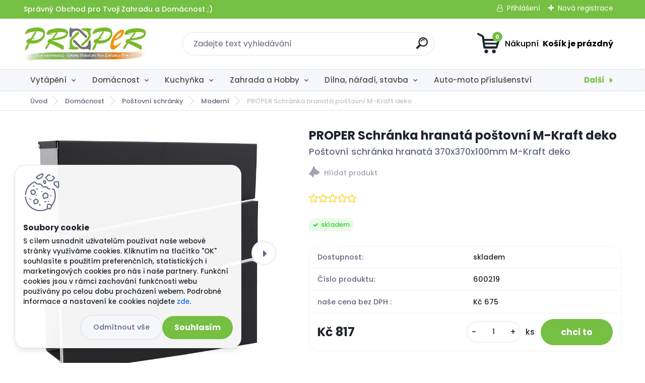

--- FILE ---
content_type: text/html; charset=utf-8
request_url: https://www.propershop.cz/PROPER-Schranka-hranata-postovni-M-Kraft-deko-d828.htm
body_size: 57532
content:


        <!DOCTYPE html>
    <html xmlns:og="http://ogp.me/ns#" xmlns:fb="http://www.facebook.com/2008/fbml" lang="cs" class="tmpl__titanium">
      <head>
          <script>
              window.cookie_preferences = getCookieSettings('cookie_preferences');
              window.cookie_statistics = getCookieSettings('cookie_statistics');
              window.cookie_marketing = getCookieSettings('cookie_marketing');

              function getCookieSettings(cookie_name) {
                  if (document.cookie.length > 0)
                  {
                      cookie_start = document.cookie.indexOf(cookie_name + "=");
                      if (cookie_start != -1)
                      {
                          cookie_start = cookie_start + cookie_name.length + 1;
                          cookie_end = document.cookie.indexOf(";", cookie_start);
                          if (cookie_end == -1)
                          {
                              cookie_end = document.cookie.length;
                          }
                          return unescape(document.cookie.substring(cookie_start, cookie_end));
                      }
                  }
                  return false;
              }
          </script>
                    <script async src="https://www.googletagmanager.com/gtag/js?id=G-3EERN82HGN"></script>
                            <script>
                    window.dataLayer = window.dataLayer || [];
                    function gtag(){dataLayer.push(arguments)};
                    gtag('consent', 'default', {
                        'ad_storage': String(window.cookie_marketing) !== 'false' ? 'granted' : 'denied',
                        'analytics_storage': String(window.cookie_statistics) !== 'false' ? 'granted' : 'denied',
                        'ad_personalization': String(window.cookie_statistics) !== 'false' ? 'granted' : 'denied',
                        'ad_user_data': String(window.cookie_statistics) !== 'false' ? 'granted' : 'denied'
                    });
                    dataLayer.push({
                        'event': 'default_consent'
                    });
                </script>
                    <script>(function(w,d,s,l,i){w[l]=w[l]||[];w[l].push({'gtm.start':
          new Date().getTime(),event:'gtm.js'});var f=d.getElementsByTagName(s)[0],
        j=d.createElement(s),dl=l!='dataLayer'?'&l='+l:'';j.async=true;j.src=
        'https://www.googletagmanager.com/gtm.js?id='+i+dl;f.parentNode.insertBefore(j,f);
      })(window,document,'script','dataLayer','GTM-G-3EERN82HGN');
        window.dataLayer = window.dataLayer || [];
        window.dataLayer.push({
            event: 'eec.pageview',
            clientIP: '3.16.112.XX'
        });

    </script>
          <script type="text/javascript" src="https://c.seznam.cz/js/rc.js"></script>
              <title>PROPER Schránka hranatá poštovní M-Kraft deko</title>
        <script type="text/javascript">var action_unavailable='action_unavailable';var id_language = 'cs';var id_country_code = 'CZ';var language_code = 'cs-CZ';var path_request = '/request.php';var type_request = 'POST';var cache_break = "2511"; var enable_console_debug = false; var enable_logging_errors = false;var administration_id_language = 'cs';var administration_id_country_code = 'CZ';</script>          <script type="text/javascript" src="//ajax.googleapis.com/ajax/libs/jquery/1.8.3/jquery.min.js"></script>
          <script type="text/javascript" src="//code.jquery.com/ui/1.12.1/jquery-ui.min.js" ></script>
                  <script src="/wa_script/js/jquery.hoverIntent.minified.js?_=2025-01-14-11-59" type="text/javascript"></script>
        <script type="text/javascript" src="/admin/jscripts/jquery.qtip.min.js?_=2025-01-14-11-59"></script>
                  <script src="/wa_script/js/jquery.selectBoxIt.min.js?_=2025-01-14-11-59" type="text/javascript"></script>
                  <script src="/wa_script/js/bs_overlay.js?_=2025-01-14-11-59" type="text/javascript"></script>
        <script src="/wa_script/js/bs_design.js?_=2025-01-14-11-59" type="text/javascript"></script>
        <script src="/admin/jscripts/wa_translation.js?_=2025-01-14-11-59" type="text/javascript"></script>
        <link rel="stylesheet" type="text/css" href="/css/jquery.selectBoxIt.wa_script.css?_=2025-01-14-11-59" media="screen, projection">
        <link rel="stylesheet" type="text/css" href="/css/jquery.qtip.lupa.css?_=2025-01-14-11-59">
        
                  <script src="/wa_script/js/jquery.colorbox-min.js?_=2025-01-14-11-59" type="text/javascript"></script>
          <link rel="stylesheet" type="text/css" href="/css/colorbox.css?_=2025-01-14-11-59">
          <script type="text/javascript">
            jQuery(document).ready(function() {
              (function() {
                function createGalleries(rel) {
                  var regex = new RegExp(rel + "\\[(\\d+)]"),
                      m, group = "g_" + rel, groupN;
                  $("a[rel*=" + rel + "]").each(function() {
                    m = regex.exec(this.getAttribute("rel"));
                    if(m) {
                      groupN = group + m[1];
                    } else {
                      groupN = group;
                    }
                    $(this).colorbox({
                      rel: groupN,
                      slideshow:true,
                       maxWidth: "85%",
                       maxHeight: "85%",
                       returnFocus: false
                    });
                  });
                }
                createGalleries("lytebox");
                createGalleries("lyteshow");
              })();
            });</script>
          <script type="text/javascript">
      function init_products_hovers()
      {
        jQuery(".product").hoverIntent({
          over: function(){
            jQuery(this).find(".icons_width_hack").animate({width: "130px"}, 300, function(){});
          } ,
          out: function(){
            jQuery(this).find(".icons_width_hack").animate({width: "10px"}, 300, function(){});
          },
          interval: 40
        });
      }
      jQuery(document).ready(function(){

        jQuery(".param select, .sorting select").selectBoxIt();

        jQuery(".productFooter").click(function()
        {
          var $product_detail_link = jQuery(this).parent().find("a:first");

          if($product_detail_link.length && $product_detail_link.attr("href"))
          {
            window.location.href = $product_detail_link.attr("href");
          }
        });
        init_products_hovers();
        
        ebar_details_visibility = {};
        ebar_details_visibility["user"] = false;
        ebar_details_visibility["basket"] = false;

        ebar_details_timer = {};
        ebar_details_timer["user"] = setTimeout(function(){},100);
        ebar_details_timer["basket"] = setTimeout(function(){},100);

        function ebar_set_show($caller)
        {
          var $box_name = $($caller).attr("id").split("_")[0];

          ebar_details_visibility["user"] = false;
          ebar_details_visibility["basket"] = false;

          ebar_details_visibility[$box_name] = true;

          resolve_ebar_set_visibility("user");
          resolve_ebar_set_visibility("basket");
        }

        function ebar_set_hide($caller)
        {
          var $box_name = $($caller).attr("id").split("_")[0];

          ebar_details_visibility[$box_name] = false;

          clearTimeout(ebar_details_timer[$box_name]);
          ebar_details_timer[$box_name] = setTimeout(function(){resolve_ebar_set_visibility($box_name);},300);
        }

        function resolve_ebar_set_visibility($box_name)
        {
          if(   ebar_details_visibility[$box_name]
             && jQuery("#"+$box_name+"_detail").is(":hidden"))
          {
            jQuery("#"+$box_name+"_detail").slideDown(300);
          }
          else if(   !ebar_details_visibility[$box_name]
                  && jQuery("#"+$box_name+"_detail").not(":hidden"))
          {
            jQuery("#"+$box_name+"_detail").slideUp(0, function() {
              $(this).css({overflow: ""});
            });
          }
        }

        
        jQuery("#user_icon, #basket_icon").hoverIntent({
          over: function(){
            ebar_set_show(this);
            
          } ,
          out: function(){
            ebar_set_hide(this);
          },
          interval: 40
        });
        
        jQuery("#user_icon").click(function(e)
        {
          if(jQuery(e.target).attr("id") == "user_icon")
          {
            window.location.href = "https://www.propershop.cz/yt48wh63/e-login/";
          }
        });

        jQuery("#basket_icon").click(function(e)
        {
          if(jQuery(e.target).attr("id") == "basket_icon")
          {
            window.location.href = "https://www.propershop.cz/yt48wh63/e-basket/";
          }
        });
      
      });
    </script>        <meta http-equiv="Content-language" content="cs">
        <meta http-equiv="Content-Type" content="text/html; charset=utf-8">
        <meta name="language" content="czech">
        <meta name="keywords" content="proper,schránka,hranatá,poštovní,m-kraft,deko">
        <meta name="description" content="Moderní poštovní schránka z nerezavějící oceli s tubou pro noviny. Souprava obsahuje dva klíče a hmoždinky spolu se šrouby, které jsou nezbytné pro">
        <meta name="revisit-after" content="1 Days">
        <meta name="distribution" content="global">
        <meta name="expires" content="never">
                  <meta name="expires" content="never">
                    <link rel="previewimage" href="https://www.propershop.cz/fotky101927/fotos/_vyr_828schranka-postova-m-kraft-hranata-deko-proper.jpg" />
                    <link rel="canonical" href="https://www.propershop.cz/PROPER-Schranka-hranata-postovni-M-Kraft-deko-d828.htm?tab=description"/>
          <meta property="og:image" content="http://www.propershop.cz/fotky101927/fotos/_vyrn_828schranka-postova-m-kraft-hranata-deko-proper.jpg" />
<meta property="og:image:secure_url" content="https://www.propershop.cz/fotky101927/fotos/_vyrn_828schranka-postova-m-kraft-hranata-deko-proper.jpg" />
<meta property="og:image:type" content="image/jpeg" />

<meta name="google-site-verification" content="google282878748baa1f05"/>            <meta name="robots" content="index, follow">
                      <link href="//www.propershop.cz/fotky101927/favicon-32x32.png" rel="icon" type="image/png">
          <link rel="shortcut icon" type="image/png" href="//www.propershop.cz/fotky101927/favicon-32x32.png">
                  <link rel="stylesheet" type="text/css" href="/css/lang_dependent_css/lang_cs.css?_=2025-01-14-11-59" media="screen, projection">
                <link rel='stylesheet' type='text/css' href='/wa_script/js/styles.css?_=2025-01-14-11-59'>
        <script language='javascript' type='text/javascript' src='/wa_script/js/javascripts.js?_=2025-01-14-11-59'></script>
        <script language='javascript' type='text/javascript' src='/wa_script/js/check_tel.js?_=2025-01-14-11-59'></script>
          <script src="/assets/javascripts/buy_button.js?_=2025-01-14-11-59"></script>
            <script type="text/javascript" src="/wa_script/js/bs_user.js?_=2025-01-14-11-59"></script>
        <script type="text/javascript" src="/wa_script/js/bs_fce.js?_=2025-01-14-11-59"></script>
        <script type="text/javascript" src="/wa_script/js/bs_fixed_bar.js?_=2025-01-14-11-59"></script>
        <script type="text/javascript" src="/bohemiasoft/js/bs.js?_=2025-01-14-11-59"></script>
        <script src="/wa_script/js/jquery.number.min.js?_=2025-01-14-11-59" type="text/javascript"></script>
        <script type="text/javascript">
            BS.User.id = 101927;
            BS.User.domain = "yt48wh63";
            BS.User.is_responsive_layout = true;
            BS.User.max_search_query_length = 50;
            BS.User.max_autocomplete_words_count = 5;

            WA.Translation._autocompleter_ambiguous_query = ' Hledavý výraz je pro našeptávač příliš obecný. Zadejte prosím další znaky, slova nebo pokračujte odesláním formuláře pro vyhledávání.';
            WA.Translation._autocompleter_no_results_found = ' Nebyly nalezeny žádné produkty ani kategorie.';
            WA.Translation._error = " Chyba";
            WA.Translation._success = " Nastaveno";
            WA.Translation._warning = " Upozornění";
            WA.Translation._multiples_inc_notify = '<p class="multiples-warning"><strong>Tento produkt je možné objednat pouze v násobcích #inc#. </strong><br><small>Vámi zadaný počet kusů byl navýšen dle tohoto násobku.</small></p>';
            WA.Translation._shipping_change_selected = " Změnit...";
            WA.Translation._shipping_deliver_to_address = " Zásilka bude doručena na zvolenou adresu";

            BS.Design.template = {
              name: "titanium",
              is_selected: function(name) {
                if(Array.isArray(name)) {
                  return name.indexOf(this.name) > -1;
                } else {
                  return name === this.name;
                }
              }
            };
            BS.Design.isLayout3 = true;
            BS.Design.templates = {
              TEMPLATE_ARGON: "argon",TEMPLATE_NEON: "neon",TEMPLATE_CARBON: "carbon",TEMPLATE_XENON: "xenon",TEMPLATE_AURUM: "aurum",TEMPLATE_CUPRUM: "cuprum",TEMPLATE_ERBIUM: "erbium",TEMPLATE_CADMIUM: "cadmium",TEMPLATE_BARIUM: "barium",TEMPLATE_CHROMIUM: "chromium",TEMPLATE_SILICIUM: "silicium",TEMPLATE_IRIDIUM: "iridium",TEMPLATE_INDIUM: "indium",TEMPLATE_OXYGEN: "oxygen",TEMPLATE_HELIUM: "helium",TEMPLATE_FLUOR: "fluor",TEMPLATE_FERRUM: "ferrum",TEMPLATE_TERBIUM: "terbium",TEMPLATE_URANIUM: "uranium",TEMPLATE_ZINCUM: "zincum",TEMPLATE_CERIUM: "cerium",TEMPLATE_KRYPTON: "krypton",TEMPLATE_THORIUM: "thorium",TEMPLATE_ETHERUM: "etherum",TEMPLATE_KRYPTONIT: "kryptonit",TEMPLATE_TITANIUM: "titanium",TEMPLATE_PLATINUM: "platinum"            };
        </script>
                  <script src="/js/progress_button/modernizr.custom.js"></script>
                      <link rel="stylesheet" type="text/css" href="/bower_components/owl.carousel/dist/assets/owl.carousel.min.css" />
            <link rel="stylesheet" type="text/css" href="/bower_components/owl.carousel/dist/assets/owl.theme.default.min.css" />
            <script src="/bower_components/owl.carousel/dist/owl.carousel.min.js"></script>
                      <link rel="stylesheet" type="text/css" href="/bower_components/priority-nav/dist/priority-nav-core.css" />
            <script src="/bower_components/priority-nav/dist/priority-nav.js"></script>
                      <link rel="stylesheet" type="text/css" href="//static.bohemiasoft.com/jave/style.css?_=2025-01-14-11-59" media="screen">
                    <link rel="stylesheet" type="text/css" href="/css/font-awesome.4.7.0.min.css" media="screen">
          <link rel="stylesheet" type="text/css" href="/sablony/nove/titanium/titaniumpurple/css/product_var3.css?_=2025-01-14-11-59" media="screen">
          <style>
    :root {
        --primary: #75bf43;
        --primary-dark: #4e4e4e;
        --secondary: #f6f7fc;
        --secondary-v2: #626780;
        --element-color: #1f242d;
        --stars: #ffcf15;
        --sale: #c91e1e;
        
        --empty-basket-text: " Košík je prázdný";
        --full-shopping-basket-text: "nákupní košík";
        --choose-delivery-method-text: "Vyberte způsob doručení";
        --choose-payment-method-text: "Vyberte způsob platby";
        --free-price-text: "Zdarma";
        --continue-without-login-text: "Pokračovat bez přihlášení";
        --summary-order-text: "Shrnutí Vaší objednávky";
        --cart-contents-text: "Váš košík";
        --in-login-text: "Přihlášení";
        --in-registration-text: "Nová registrace";
        --in-forgotten-pass-text: "Zapomenuté heslo";
        --price-list-filter-text: "Ceník";
        --search-see-everything-text: "Zobrazit vše";
        --discount-code-text: "Mám slevový kód";
        --searched-cats-text: "Hledané kategorie";
        --back-to-eshop-text: "Zpátky do eshopu";
        --to-category-menu-text: "Do kategorie";
        --back-menu-text: "Zpět";
        --pagination-next-text: "Další";
        --pagination-previous-text: "Předchozí";
        --cookies-files-text: "Soubory cookie";
        --newsletter-button-text: "Odebírat";
        --newsletter-be-up-to-date-text: "Buďte v obraze";
        --specify-params-text: "Vyberte parametry";
        --article-tags-text: "Tagy článku";
        --watch-product-text: "Hlídat produkt";
        --notfull-shopping-text: "Nákupní";
        --notfull-basket-is-empty-text: " Košík je prázdný";
        --whole-blog-article-text: "Celý článek";
        --basket-content-text: " Obsah košíku";
        --products-in-cat-text: " Produkty v kategorii";
        
    }
</style>
          <link rel="stylesheet"
                type="text/css"
                id="tpl-editor-stylesheet"
                href="/sablony/nove/titanium/titaniumpurple/css/colors.css?_=2025-01-14-11-59"
                media="screen">

          <meta name="viewport" content="width=device-width, initial-scale=1.0">
          <link rel="stylesheet" 
                   type="text/css" 
                   href="https://static.bohemiasoft.com/custom-css/titanium.css?_1763555132" 
                   media="screen"><style type="text/css">
               <!--#site_logo{
                  width: 275px;
                  height: 100px;
                  background-image: url('/fotky101927/design_setup/images/logo_PROPERshop-CZ-logo-2021.png?cache_time=1642061819');
                  background-repeat: no-repeat;
                  
                }html body .myheader { 
          background-image: url('/fotky101927/design_setup/images/custom_image_centerpage.png?cache_time=1642061819');
          border: black;
          background-repeat: repeat;
          background-position: 50% 50%;
          
        }#page_background{
                  background-image: url('/fotky101927/design_setup/images/custom_image_aroundpage.png?cache_time=1642061819');
                  background-repeat: repeat;
                  background-position: 50% 50%;
                  background-color: transparent;
                }.bgLupa{
                  padding: 0;
                  border: none;
                }
      /***font kategorie***/
      body #page .leftmenu2 ul li a {
                  color: #4e4e4e!important;
      }
      body #page .leftmenu ul li a {
                  color: #4e4e4e!important;
      }
      /***font kategorie - hover, active***/
      body #page .leftmenu2 ul li a:hover, body #page .leftmenu2 ul li.leftmenuAct a {
                  color:#75bf43 !important;
      }
      body #page .leftmenu ul li a:hover, body #page .leftmenu ul li.leftmenuAct a {
                  color:#75bf43 !important;
      }
      /***before kategorie***/
      #left-box li a::before {
                  color: #4e4e4e!important; 
        } 
      /***before kategorie - hover, active***/
      .leftmenu li:hover a::before, .leftmenuAct a::before, .leftmenu2 li:hover a::before, .leftmenuAct a::before {
                  color: #75bf43!important; 
        }
      /***font podkategorie***/
      body #page .leftmenu2 ul ul li a {
                  color:#4e4e4e!important;
        }
      body #page .leftmenu ul ul li a, body #page .leftmenu ul li.leftmenuAct ul li a {
            color:#4e4e4e!important;
            border-color:#4e4e4e!important;
        }
      /***font podkategorie - hover, active***/
      body #page .leftmenu2 ul ul li a:hover, body #page .leftmenu2 ul ul li.leftmenu2Act a{
                  color: #75bf43 !important;
        }
      body #page .leftmenu ul ul li a:hover, body #page .leftmenu ul li.leftmenuAct ul li a:hover{
            color: #75bf43 !important;
        }
      /***before podkategorie***/
      html #left-box .leftmenu2 ul ul a::before{
                  color: #4e4e4e!important; 
        }
      html #left-box .leftmenu ul ul a::before{
                  color: #4e4e4e!important; 
      }
      /***before podkategorie - hover, active***/
      html #left-box .leftmenu2 ul ul li:hover a::before, html #left-box .leftmenu2 ul ul li.leftmenu2Act a::before{
                  color: #75bf43 !important; 
        }
      html #left-box .leftmenu ul ul li:hover a::before, html #left-box .leftmenu ul ul li.leftmenuAct a::before{
                  color: #75bf43 !important; 
        } 

 :root { 
 }
-->
                </style>          <link rel="stylesheet" type="text/css" href="/fotky101927/design_setup/css/user_defined.css?_=1638248569" media="screen, projection">
                    <script type="text/javascript" src="/admin/jscripts/wa_dialogs.js?_=2025-01-14-11-59"></script>
            <script>
      $(document).ready(function() {
        if (getCookie('show_cookie_message' + '_101927_cz') != 'no') {
          if($('#cookies-agreement').attr('data-location') === '0')
          {
            $('.cookies-wrapper').css("top", "0px");
          }
          else
          {
            $('.cookies-wrapper').css("bottom", "0px");
          }
          $('.cookies-wrapper').show();
        }

        $('#cookies-notify__close').click(function() {
          setCookie('show_cookie_message' + '_101927_cz', 'no');
          $('#cookies-agreement').slideUp();
          $("#masterpage").attr("style", "");
          setCookie('cookie_preferences', 'true');
          setCookie('cookie_statistics', 'true');
          setCookie('cookie_marketing', 'true');
          window.cookie_preferences = true;
          window.cookie_statistics = true;
          window.cookie_marketing = true;
          if(typeof gtag === 'function') {
              gtag('consent', 'update', {
                  'ad_storage': 'granted',
                  'analytics_storage': 'granted',
                  'ad_user_data': 'granted',
                  'ad_personalization': 'granted'
              });
          }
         return false;
        });

        $("#cookies-notify__disagree").click(function(){
            save_preferences();
        });

        $('#cookies-notify__preferences-button-close').click(function(){
            var cookies_notify_preferences = $("#cookies-notify-checkbox__preferences").is(':checked');
            var cookies_notify_statistics = $("#cookies-notify-checkbox__statistics").is(':checked');
            var cookies_notify_marketing = $("#cookies-notify-checkbox__marketing").is(':checked');
            save_preferences(cookies_notify_preferences, cookies_notify_statistics, cookies_notify_marketing);
        });

        function save_preferences(preferences = false, statistics = false, marketing = false)
        {
            setCookie('show_cookie_message' + '_101927_cz', 'no');
            $('#cookies-agreement').slideUp();
            $("#masterpage").attr("style", "");
            setCookie('cookie_preferences', preferences);
            setCookie('cookie_statistics', statistics);
            setCookie('cookie_marketing', marketing);
            window.cookie_preferences = preferences;
            window.cookie_statistics = statistics;
            window.cookie_marketing = marketing;
            if(marketing && typeof gtag === 'function')
            {
                gtag('consent', 'update', {
                    'ad_storage': 'granted'
                });
            }
            if(statistics && typeof gtag === 'function')
            {
                gtag('consent', 'update', {
                    'analytics_storage': 'granted',
                    'ad_user_data': 'granted',
                    'ad_personalization': 'granted',
                });
            }
            if(marketing === false && BS && BS.seznamIdentity) {
                BS.seznamIdentity.clearIdentity();
            }
        }

        /**
         * @param {String} cookie_name
         * @returns {String}
         */
        function getCookie(cookie_name) {
          if (document.cookie.length > 0)
          {
            cookie_start = document.cookie.indexOf(cookie_name + "=");
            if (cookie_start != -1)
            {
              cookie_start = cookie_start + cookie_name.length + 1;
              cookie_end = document.cookie.indexOf(";", cookie_start);
              if (cookie_end == -1)
              {
                cookie_end = document.cookie.length;
              }
              return unescape(document.cookie.substring(cookie_start, cookie_end));
            }
          }
          return "";
        }
        
        /**
         * @param {String} cookie_name
         * @param {String} value
         */
        function setCookie(cookie_name, value) {
          var time = new Date();
          time.setTime(time.getTime() + 365*24*60*60*1000); // + 1 rok
          var expires = "expires="+time.toUTCString();
          document.cookie = cookie_name + "=" + escape(value) + "; " + expires + "; path=/";
        }
      });
    </script>
    <script async src="https://www.googletagmanager.com/gtag/js?id=AW-834472472"></script><script>
window.dataLayer = window.dataLayer || [];
function gtag(){dataLayer.push(arguments);}
gtag('js', new Date());
gtag('config', 'AW-834472472', { debug_mode: true });
</script>        <script type="text/javascript" src="/wa_script/js/search_autocompleter.js?_=2025-01-14-11-59"></script>
              <script>
              WA.Translation._complete_specification = "kompletní specifikace";
              WA.Translation._dont_have_acc = "Nemáte účet? ";
              WA.Translation._have_acc = "Již máte účet? ";
              WA.Translation._register_titanium = "Zaregistrujte se ";
              WA.Translation._login_titanium = "Přihlašte se ";
              WA.Translation._placeholder_voucher = "Sem vložte kód";
          </script>
                <script src="/wa_script/js/template/titanium/script.js?_=2025-01-14-11-59"></script>
                    <link rel="stylesheet" type="text/css" href="/assets/vendor/magnific-popup/magnific-popup.css" />
      <script src="/assets/vendor/magnific-popup/jquery.magnific-popup.js"></script>
      <script type="text/javascript">
        BS.env = {
          decPoint: ",",
          basketFloatEnabled: false        };
      </script>
      <script type="text/javascript" src="/node_modules/select2/dist/js/select2.min.js"></script>
      <script type="text/javascript" src="/node_modules/maximize-select2-height/maximize-select2-height.min.js"></script>
      <script type="text/javascript">
        (function() {
          $.fn.select2.defaults.set("language", {
            noResults: function() {return " Nenalezeny žádné položky"},
            inputTooShort: function(o) {
              var n = o.minimum - o.input.length;
              return " Prosím zadejte #N# nebo více znaků.".replace("#N#", n);
            }
          });
          $.fn.select2.defaults.set("width", "100%")
        })();

      </script>
      <link type="text/css" rel="stylesheet" href="/node_modules/select2/dist/css/select2.min.css" />
      <script type="text/javascript" src="/wa_script/js/countdown_timer.js?_=2025-01-14-11-59"></script>
      <script type="text/javascript" src="/wa_script/js/app.js?_=2025-01-14-11-59"></script>
      <script type="text/javascript" src="/node_modules/jquery-validation/dist/jquery.validate.min.js"></script>

      
          </head>
          <script type="text/javascript">
        var fb_pixel = 'active';
      </script>
      <script type="text/javascript" src="/wa_script/js/fb_pixel_func.js"></script>
      <script>add_to_cart_default_basket_settings();</script>  <body class="lang-cs layout3 not-home page-product-detail page-product-828 basket-empty slider_available template-slider-custom vat-payer-y alternative-currency-n" >
      <!-- Google Tag Manager (noscript) end -->
    <noscript><iframe src="https://www.googletagmanager.com/ns.html?id=GTM-G-3EERN82HGN"
                      height="0" width="0" style="display:none;visibility:hidden"></iframe></noscript>
    <!-- End Google Tag Manager (noscript) -->
          <a name="topweb"></a>
            <div id="cookies-agreement" class="cookies-wrapper" data-location="1"
         >
      <div class="cookies-notify-background"></div>
      <div class="cookies-notify" style="display:block!important;">
        <div class="cookies-notify__bar">
          <div class="cookies-notify__bar1">
            <div class="cookies-notify__text"
                                 >
                S cílem usnadnit uživatelům používat naše webové stránky využíváme cookies. Kliknutím na tlačítko "OK" souhlasíte s použitím preferenčních, statistických i marketingových cookies pro nás i naše partnery. Funkční cookies jsou v rámci zachování funkčnosti webu používány po celou dobu procházení webem. Podrobné informace a nastavení ke cookies najdete <span class="cookies-notify__detail_button">zde</span>.            </div>
            <div class="cookies-notify__button">
                <a href="#" id="cookies-notify__disagree" class="secondary-btn"
                   style="color: #000000;
                           background-color: #c8c8c8;
                           opacity: 1"
                >Odmítnout vše</a>
              <a href="#" id="cookies-notify__close"
                 style="color: #000000;
                        background-color: #c8c8c8;
                        opacity: 1"
                >Souhlasím</a>
            </div>
          </div>
                        <div class="cookies-notify__detail_box hidden"
                             >
                <div id="cookies-nofify__close_detail"> Zavřít</div>
                <div>
                    <br />
                    <b> Co jsou cookies?</b><br />
                    <span> Cookies jsou krátké textové informace, které jsou uloženy ve Vašem prohlížeči. Tyto informace běžně používají všechny webové stránky a jejich procházením dochází k ukládání cookies. Pomocí partnerských skriptů, které mohou stránky používat (například Google analytics</span><br /><br />
                    <b> Jak lze nastavit práci webu s cookies?</b><br />
                    <span> Přestože doporučujeme povolit používání všech typů cookies, práci webu s nimi můžete nastavit dle vlastních preferencí pomocí checkboxů zobrazených níže. Po odsouhlasení nastavení práce s cookies můžete změnit své rozhodnutí smazáním či editací cookies přímo v nastavení Vašeho prohlížeče. Podrobnější informace k promazání cookies najdete v nápovědě Vašeho prohlížeče.</span>
                </div>
                <div class="cookies-notify__checkboxes"
                                    >
                    <div class="checkbox-custom checkbox-default cookies-notify__checkbox">
                        <input type="checkbox" id="cookies-notify-checkbox__functional" checked disabled />
                        <label for="cookies-notify-checkbox__functional" class="cookies-notify__checkbox_label"> Nutné</label>
                    </div>
                    <div class="checkbox-custom checkbox-default cookies-notify__checkbox">
                        <input type="checkbox" id="cookies-notify-checkbox__preferences" checked />
                        <label for="cookies-notify-checkbox__preferences" class="cookies-notify__checkbox_label"> Preferenční</label>
                    </div>
                    <div class="checkbox-custom checkbox-default cookies-notify__checkbox">
                        <input type="checkbox" id="cookies-notify-checkbox__statistics" checked />
                        <label for="cookies-notify-checkbox__statistics" class="cookies-notify__checkbox_label"> Statistické</label>
                    </div>
                    <div class="checkbox-custom checkbox-default cookies-notify__checkbox">
                        <input type="checkbox" id="cookies-notify-checkbox__marketing" checked />
                        <label for="cookies-notify-checkbox__marketing" class="cookies-notify__checkbox_label"> Marketingové</label>
                    </div>
                </div>
                <div id="cookies-notify__cookie_types">
                    <div class="cookies-notify__cookie_type cookie-active" data-type="functional">
                         Nutné (13)
                    </div>
                    <div class="cookies-notify__cookie_type" data-type="preferences">
                         Preferenční (1)
                    </div>
                    <div class="cookies-notify__cookie_type" data-type="statistics">
                         Statistické (15)
                    </div>
                    <div class="cookies-notify__cookie_type" data-type="marketing">
                         Marketingové (15)
                    </div>
                    <div class="cookies-notify__cookie_type" data-type="unclassified">
                         Neklasifikované (7)
                    </div>
                </div>
                <div id="cookies-notify__cookie_detail">
                    <div class="cookie-notify__cookie_description">
                        <span id="cookie-notify__description_functional" class="cookie_description_active"> Tyto informace jsou nezbytné ke správnému chodu webové stránky jako například vkládání zboží do košíku, uložení vyplněných údajů nebo přihlášení do zákaznické sekce.</span>
                        <span id="cookie-notify__description_preferences" class="hidden"> Tyto cookies umožní přizpůsobit chování nebo vzhled stránky dle Vašich potřeb, například volba jazyka.</span>
                        <span id="cookie-notify__description_statistics" class="hidden"> Díky těmto cookies mohou majitelé i developeři webu více porozumět chování uživatelů a vyvijet stránku tak, aby byla co nejvíce prozákaznická. Tedy abyste co nejrychleji našli hledané zboží nebo co nejsnáze dokončili jeho nákup.</span>
                        <span id="cookie-notify__description_marketing" class="hidden"> Tyto informace umožní personalizovat zobrazení nabídek přímo pro Vás díky historické zkušenosti procházení dřívějších stránek a nabídek.</span>
                        <span id="cookie-notify__description_unclassified" class="hidden"> Tyto cookies prozatím nebyly roztříděny do vlastní kategorie.</span>
                    </div>
                    <style>
                        #cookies-notify__cookie_detail_table td
                        {
                            color: #ffffff                        }
                    </style>
                    <table class="table" id="cookies-notify__cookie_detail_table">
                        <thead>
                            <tr>
                                <th> Jméno</th>
                                <th> Účel</th>
                                <th> Vypršení</th>
                            </tr>
                        </thead>
                        <tbody>
                                                    <tr>
                                <td>show_cookie_message</td>
                                <td>Ukládá informaci o potřebě zobrazení cookie lišty</td>
                                <td>1 rok</td>
                            </tr>
                                                        <tr>
                                <td>__zlcmid</td>
                                <td>Tento soubor cookie se používá k uložení identity návštěvníka během návštěv a preference návštěvníka deaktivovat naši funkci živého chatu. </td>
                                <td>1 rok</td>
                            </tr>
                                                        <tr>
                                <td>__cfruid</td>
                                <td>Tento soubor cookie je součástí služeb poskytovaných společností Cloudflare – včetně vyrovnávání zátěže, doručování obsahu webových stránek a poskytování připojení DNS pro provozovatele webových stránek. </td>
                                <td>relace</td>
                            </tr>
                                                        <tr>
                                <td>_auth</td>
                                <td>Zajišťuje bezpečnost procházení návštěvníků tím, že zabraňuje padělání požadavků mezi stránkami. Tento soubor cookie je nezbytný pro bezpečnost webu a návštěvníka. </td>
                                <td>1 rok</td>
                            </tr>
                                                        <tr>
                                <td>csrftoken</td>
                                <td>Pomáhá předcházet útokům Cross-Site Request Forgery (CSRF). 
</td>
                                <td>1 rok</td>
                            </tr>
                                                        <tr>
                                <td>PHPSESSID</td>
                                <td>Zachovává stav uživatelské relace napříč požadavky na stránky. </td>
                                <td>relace</td>
                            </tr>
                                                        <tr>
                                <td>rc::a</td>
                                <td>Tento soubor cookie se používá k rozlišení mezi lidmi a roboty. To je výhodné pro web, aby
vytvářet platné zprávy o používání jejich webových stránek. </td>
                                <td>persistentní</td>
                            </tr>
                                                        <tr>
                                <td>rc::c</td>
                                <td>Tento soubor cookie se používá k rozlišení mezi lidmi a roboty. </td>
                                <td>relace</td>
                            </tr>
                                                        <tr>
                                <td>AWSALBCORS</td>
                                <td>Registruje, který server-cluster obsluhuje návštěvníka. To se používá v kontextu s vyrovnáváním zátěže, aby se optimalizovala uživatelská zkušenost. </td>
                                <td>6 dnů</td>
                            </tr>
                                                        <tr>
                                <td>18plus_allow_access#</td>
                                <td>Ukládá informaci o odsouhlasení okna 18+ pro web.</td>
                                <td>neznámý</td>
                            </tr>
                                                        <tr>
                                <td>18plus_cat#</td>
                                <td>Ukládá informaci o odsouhlasení okna 18+ pro kategorii.</td>
                                <td>neznámý</td>
                            </tr>
                                                        <tr>
                                <td>bs_slide_menu</td>
                                <td></td>
                                <td>neznámý</td>
                            </tr>
                                                        <tr>
                                <td>left_menu</td>
                                <td>Ukládá informaci o způsobu zobrazení levého menu.</td>
                                <td>neznámý</td>
                            </tr>
                                                    </tbody>
                    </table>
                    <div class="cookies-notify__button">
                        <a href="#" id="cookies-notify__preferences-button-close"
                           style="color: #000000;
                                background-color: #c8c8c8;
                                opacity: 1">
                            Uložit nastavení                        </a>
                    </div>
                </div>
            </div>
                    </div>
      </div>
    </div>
    
  <div id="responsive_layout_large"></div><div id="page">      <div class="top-bar" id="topBar">
                  <div class="top-bar-content">
            <p><span>Správný Obchod pro Tvoji Zahradu a Domácnost ;)</span></p>          </div>
                    <div class="top-bar-login">
                          <span class="user-login"><a href="/yt48wh63/e-login">Přihlášení</a></span>
              <span class="user-register"><a href="/yt48wh63/e-register">Nová registrace</a></span>
                        </div>
                        </div>
          <script type="text/javascript">
      var responsive_articlemenu_name = ' Menu';
      var responsive_eshopmenu_name = ' E-shop';
    </script>
        <link rel="stylesheet" type="text/css" href="/css/masterslider.css?_=2025-01-14-11-59" media="screen, projection">
    <script type="text/javascript" src="/js/masterslider.min.js"></script>
    <div class="myheader">
                <div class="navigate_bar">
            <div class="logo-wrapper">
            <a id="site_logo" href="//www.propershop.cz" class="mylogo" aria-label="Logo"></a>
    </div>
                <div id="search">
      <form name="search" id="searchForm" action="/search-engine.htm" method="GET" enctype="multipart/form-data">
        <label for="q" class="title_left2"> Hľadanie</label>
        <p>
          <input name="slovo" type="text" class="inputBox" id="q" placeholder=" Zadejte text vyhledávání" maxlength="50">
          
          <input type="hidden" id="source_service" value="www.webareal.cz">
        </p>
        <div class="wrapper_search_submit">
          <input type="submit" class="search_submit" aria-label="search" name="search_submit" value="">
        </div>
        <div id="search_setup_area">
          <input id="hledatjak2" checked="checked" type="radio" name="hledatjak" value="2">
          <label for="hledatjak2">Hledat ve zboží</label>
          <br />
          <input id="hledatjak1"  type="radio" name="hledatjak" value="1">
          <label for="hledatjak1">Hledat v článcích</label>
                    <script type="text/javascript">
            function resolve_search_mode_visibility()
            {
              if (jQuery('form[name=search] input').is(':focus'))
              {
                if (jQuery('#search_setup_area').is(':hidden'))
                {
                  jQuery('#search_setup_area').slideDown(400);
                }
              }
              else
              {
                if (jQuery('#search_setup_area').not(':hidden'))
                {
                  jQuery('#search_setup_area').slideUp(400);
                }
              }
            }

            $('form[name=search] input').click(function() {
              this.focus();
            });

            jQuery('form[name=search] input')
                .focus(function() {
                  resolve_search_mode_visibility();
                })
                .blur(function() {
                  setTimeout(function() {
                    resolve_search_mode_visibility();
                  }, 1000);
                });

          </script>
                  </div>
      </form>
    </div>
            
  <div id="ebar" class="" >        <div id="basket_icon" >
            <div id="basket_detail">
                <div id="basket_arrow_tag"></div>
                <div id="basket_content_tag">
                    <a id="quantity_tag" href="/yt48wh63/e-basket" rel="nofollow" class="elink"><span class="quantity_count">0</span>
                    <span class="basket_empty"> Váš nákupní košík <span class="bold">je prázdný</span></span></a>                </div>
            </div>
        </div>
                </div>      </div>
          </div>
        <div class="eshop-menu drop-menu" id="dropMenu">
      <div id="dropMenuWrapper">
            <div class="menu-wrapper leftmenu" id="menuWrapper">
          <ul class="root-eshop-menu" id="menuContent">
              <li class="home-button">
              <a href="//www.propershop.cz">
      <i class="fa fa-home" aria-hidden="true"></i>
    </a>
            </li>
            <li class="eshop-menu-item item-1 has-submenu">
            <a class="item-link level-1" href="/Vytapeni-c9_0_1.htm">Vytápění</a>
          <ul class="eshop-submenu-root menu-level-2">
          <li class="eshop-menu-item item-1">
            <div class="menu-item-box">
                  <div class="menu-item-img">
            <a href="/Vytapeni-c9_81_2.htm" title="Topidla">
              <img src="/fotky101927/icons/ohrievace-proper.webp" title="Topidla" alt="Topidla" />
            </a>
          </div>
                  <div class="menu-item-cat">
          <a class="item-link level-2" href="/Vytapeni-c9_81_2.htm">Topidla</a>
                  </div>
      </div>
          </li>
        <li class="eshop-menu-item item-2">
            <div class="menu-item-box">
                  <div class="menu-item-img">
            <a href="/Vytapeni-c9_191_2.htm" title="Krbové nářadí, nůše">
              <img src="/fotky101927/icons/krbove-naradie-nosa-proper.webp" title="Krbové nářadí, nůše" alt="Krbové nářadí, nůše" />
            </a>
          </div>
                  <div class="menu-item-cat">
          <a class="item-link level-2" href="/Vytapeni-c9_191_2.htm">Krbové nářadí, nůše</a>
                  </div>
      </div>
          </li>
        <li class="eshop-menu-item item-3">
            <div class="menu-item-box">
                  <div class="menu-item-img">
            <a href="/Vytapeni-c9_92_2.htm" title="Zástěny a plechy ke kamnům">
              <img src="/fotky101927/icons/zastena-plech-kachle-proper.webp" title="Zástěny a plechy ke kamnům" alt="Zástěny a plechy ke kamnům" />
            </a>
          </div>
                  <div class="menu-item-cat">
          <a class="item-link level-2" href="/Vytapeni-c9_92_2.htm">Zástěny a plechy ke kamnům</a>
                  </div>
      </div>
          </li>
        <li class="eshop-menu-item item-4">
            <div class="menu-item-box">
                  <div class="menu-item-img">
            <a href="/Vytapeni-c9_79_2.htm" title="Vysavače">
              <img src="/fotky101927/icons/vysavac-popol-proper.webp" title="Vysavače" alt="Vysavače" />
            </a>
          </div>
                  <div class="menu-item-cat">
          <a class="item-link level-2" href="/Vytapeni-c9_79_2.htm">Vysavače</a>
                  </div>
      </div>
          </li>
        <li class="eshop-menu-item item-5">
            <div class="menu-item-box">
                  <div class="menu-item-img">
            <a href="/Vytapeni-c9_82_2.htm" title="Kouřovody a přísl.">
              <img src="/fotky101927/icons/dymovod-proper.webp" title="Kouřovody a přísl." alt="Kouřovody a přísl." />
            </a>
          </div>
                  <div class="menu-item-cat">
          <a class="item-link level-2" href="/Vytapeni-c9_82_2.htm">Kouřovody a přísl.</a>
                  </div>
      </div>
          </li>
        </ul>
        </li>
        <li class="eshop-menu-item item-2 has-submenu item-active">
            <a class="item-link level-1" href="/Domacnost-c3_0_1.htm">Domácnost</a>
          <ul class="eshop-submenu-root menu-level-2">
          <li class="eshop-menu-item item-1 has-submenu">
            <div class="menu-item-box">
                  <div class="menu-item-img">
            <a href="/Domacnost-c3_452_2.htm" title="Sušení prádla">
              <img src="/fotky101927/icons/susiak-stropny-proper.webp" title="Sušení prádla" alt="Sušení prádla" />
            </a>
          </div>
                  <div class="menu-item-cat">
          <a class="item-link level-2" href="/Domacnost-c3_452_2.htm">Sušení prádla</a>
              <ul class="eshop-submenu-root menu-level-3">
          <li class="eshop-menu-item item-1">
            <a class="item-link level-3" href="/Domacnost-c3_453_3.htm">Stropní sušáky </a>
          </li>
        <li class="eshop-menu-item item-2">
            <a class="item-link level-3" href="/Domacnost-c3_454_3.htm">Roztahovací sušáky Harmonik</a>
          </li>
        <li class="eshop-menu-item item-3">
            <a class="item-link level-3" href="/Domacnost-c3_455_3.htm">Skládací sušáky</a>
          </li>
        <li class="eshop-menu-item item-4">
            <a class="item-link level-3" href="/Domacnost-c3_456_3.htm">Ramínkové věšáky</a>
          </li>
        <li class="eshop-menu-item item-5">
            <a class="item-link level-3" href="/Domacnost-c3_595_3.htm">Věšáky na koupelnový radiátor</a>
          </li>
        <li class="eshop-menu-item item-6">
            <a class="item-link level-3" href="/Domacnost-c3_457_3.htm">Zahradní sušáky</a>
          </li>
        <li class="eshop-menu-item item-7">
            <a class="item-link level-3" href="/Domacnost-c3_458_3.htm">Kolíčky, košíky a šňúry</a>
          </li>
        <li class="eshop-menu-item item-8">
            <a class="item-link level-3" href="/Domacnost-c3_459_3.htm">Náhradní díly stropní sušáky</a>
          </li>
        </ul>
            </div>
      </div>
          </li>
        <li class="eshop-menu-item item-2 has-submenu">
            <div class="menu-item-box">
                  <div class="menu-item-img">
            <a href="/Domacnost-c3_25_2.htm" title="Koše na prádlo">
              <img src="/fotky101927/icons/kos-na-bielizen-48-x-34-x-62-cm-hnedy-proper-sk.jpg" title="Koše na prádlo" alt="Koše na prádlo" />
            </a>
          </div>
                  <div class="menu-item-cat">
          <a class="item-link level-2" href="/Domacnost-c3_25_2.htm">Koše na prádlo</a>
              <ul class="eshop-submenu-root menu-level-3">
          <li class="eshop-menu-item item-1">
            <a class="item-link level-3" href="/Domacnost-c3_610_3.htm">Špinavé prádlo</a>
          </li>
        <li class="eshop-menu-item item-2">
            <a class="item-link level-3" href="/Domacnost-c3_611_3.htm">Čisté prádlo</a>
          </li>
        </ul>
            </div>
      </div>
          </li>
        <li class="eshop-menu-item item-3">
            <div class="menu-item-box">
                  <div class="menu-item-img">
            <a href="/Domacnost-c3_612_2.htm" title="Žehlicí prkna">
              <img src="/fotky101927/icons/zehliaca-doska--8970.jpg" title="Žehlicí prkna" alt="Žehlicí prkna" />
            </a>
          </div>
                  <div class="menu-item-cat">
          <a class="item-link level-2" href="/Domacnost-c3_612_2.htm">Žehlicí prkna</a>
                  </div>
      </div>
          </li>
        <li class="eshop-menu-item item-4 has-submenu">
            <div class="menu-item-box">
                  <div class="menu-item-img">
            <a href="/Domacnost-c3_23_2.htm" title="Koše a pytle na odpad">
              <img src="/fotky101927/icons/kos-odpadky-proper.webp" title="Koše a pytle na odpad" alt="Koše a pytle na odpad" />
            </a>
          </div>
                  <div class="menu-item-cat">
          <a class="item-link level-2" href="/Domacnost-c3_23_2.htm">Koše a pytle na odpad</a>
              <ul class="eshop-submenu-root menu-level-3">
          <li class="eshop-menu-item item-1">
            <a class="item-link level-3" href="/Domacnost-c3_591_3.htm">Odpadkové koše</a>
          </li>
        <li class="eshop-menu-item item-2">
            <a class="item-link level-3" href="/Domacnost-c3_594_3.htm">Koše na separovaný odpad</a>
          </li>
        <li class="eshop-menu-item item-3">
            <a class="item-link level-3" href="/Domacnost-c3_592_3.htm">Nástěnné a stojanové popelníky</a>
          </li>
        <li class="eshop-menu-item item-4">
            <a class="item-link level-3" href="/Domacnost-c3_593_3.htm">Pytle a sáčky na odpad</a>
          </li>
        </ul>
            </div>
      </div>
          </li>
        <li class="eshop-menu-item item-5 has-submenu">
            <div class="menu-item-box">
                  <div class="menu-item-img">
            <a href="/Domacnost-c3_29_2.htm" title="Úklidové pomůcky">
              <img src="/fotky101927/icons/Mop-vedro-vileda-Easy-Wring-Clean-Turbo.jpg" title="Úklidové pomůcky" alt="Úklidové pomůcky" />
            </a>
          </div>
                  <div class="menu-item-cat">
          <a class="item-link level-2" href="/Domacnost-c3_29_2.htm">Úklidové pomůcky</a>
              <ul class="eshop-submenu-root menu-level-3">
          <li class="eshop-menu-item item-1">
            <a class="item-link level-3" href="/Domacnost-c3_247_3.htm">Mopy a náhrady</a>
          </li>
        <li class="eshop-menu-item item-2">
            <a class="item-link level-3" href="/Domacnost-c3_248_3.htm">Košťata a smetáky</a>
          </li>
        <li class="eshop-menu-item item-3">
            <a class="item-link level-3" href="/Domacnost-c3_249_3.htm">Stěrky na okna a skla</a>
          </li>
        <li class="eshop-menu-item item-4">
            <a class="item-link level-3" href="/Domacnost-c3_250_3.htm">Smetáčky a lopatky</a>
          </li>
        <li class="eshop-menu-item item-5">
            <a class="item-link level-3" href="/Domacnost-c3_601_3.htm">Prachovky a klepáče</a>
          </li>
        <li class="eshop-menu-item item-6">
            <a class="item-link level-3" href="/Domacnost-c3_602_3.htm">Hadry a utěrky</a>
          </li>
        <li class="eshop-menu-item item-7">
            <a class="item-link level-3" href="/Domacnost-c3_603_3.htm">Úklidová vědra</a>
          </li>
        <li class="eshop-menu-item item-8">
            <a class="item-link level-3" href="/Domacnost-c3_604_3.htm">Stěrky na podlahu</a>
          </li>
        <li class="eshop-menu-item item-9">
            <a class="item-link level-3" href="/Domacnost-c3_655_3.htm">Čistící prostředky</a>
          </li>
        </ul>
            </div>
      </div>
          </li>
        <li class="eshop-menu-item item-6 has-submenu">
            <div class="menu-item-box">
                  <div class="menu-item-img">
            <a href="/Domacnost-c3_231_2.htm" title="Džezy, baterie a příslušenství">
              <img src="/fotky101927/icons/drez-proper-sk-3.jpg" title="Džezy, baterie a příslušenství" alt="Džezy, baterie a příslušenství" />
            </a>
          </div>
                  <div class="menu-item-cat">
          <a class="item-link level-2" href="/Domacnost-c3_231_2.htm">Džezy, baterie a příslušenství</a>
              <ul class="eshop-submenu-root menu-level-3">
          <li class="eshop-menu-item item-1">
            <a class="item-link level-3" href="/Domacnost-c3_691_3.htm">Technické dřezy</a>
          </li>
        <li class="eshop-menu-item item-2">
            <a class="item-link level-3" href="/Domacnost-c3_614_3.htm">Dřezové baterie</a>
          </li>
        <li class="eshop-menu-item item-3">
            <a class="item-link level-3" href="/Domacnost-c3_615_3.htm">Koupelnové baterie</a>
          </li>
        <li class="eshop-menu-item item-4">
            <a class="item-link level-3" href="/Domacnost-c3_617_3.htm">Sprchové hadice</a>
          </li>
        <li class="eshop-menu-item item-5">
            <a class="item-link level-3" href="/Domacnost-c3_618_3.htm">Sprchové hlavice</a>
          </li>
        <li class="eshop-menu-item item-6">
            <a class="item-link level-3" href="/Domacnost-c3_619_3.htm">Sprchové držáky</a>
          </li>
        <li class="eshop-menu-item item-7">
            <a class="item-link level-3" href="/Domacnost-c3_616_3.htm">Perlátory</a>
          </li>
        <li class="eshop-menu-item item-8">
            <a class="item-link level-3" href="/Domacnost-c3_690_3.htm">Sifony</a>
          </li>
        <li class="eshop-menu-item item-9">
            <a class="item-link level-3" href="/Domacnost-c3_620_3.htm">Těsnění</a>
          </li>
        <li class="eshop-menu-item item-10">
            <a class="item-link level-3" href="/Domacnost-c3_745_3.htm">Kanalizační spirály</a>
          </li>
        </ul>
            </div>
      </div>
          </li>
        <li class="eshop-menu-item item-7 has-submenu">
            <div class="menu-item-box">
                  <div class="menu-item-img">
            <a href="/Domacnost-c3_460_2.htm" title="Schůdky skládací">
              <img src="/fotky101927/icons/schodiky-skladacie-s-drzadlom.jpg" title="Schůdky skládací" alt="Schůdky skládací" />
            </a>
          </div>
                  <div class="menu-item-cat">
          <a class="item-link level-2" href="/Domacnost-c3_460_2.htm">Schůdky skládací</a>
              <ul class="eshop-submenu-root menu-level-3">
          <li class="eshop-menu-item item-1">
            <a class="item-link level-3" href="/Domacnost-c3_596_3.htm">Skládací schůdky hliníkové</a>
          </li>
        <li class="eshop-menu-item item-2">
            <a class="item-link level-3" href="/Domacnost-c3_597_3.htm">Schúdky ALU PROFI s držadlem</a>
          </li>
        <li class="eshop-menu-item item-3">
            <a class="item-link level-3" href="/Domacnost-c3_598_3.htm">Schúdky oboustranné hliníkové</a>
          </li>
        <li class="eshop-menu-item item-4">
            <a class="item-link level-3" href="/Domacnost-c3_599_3.htm">Schúdky ocelové jednostranné</a>
          </li>
        <li class="eshop-menu-item item-5">
            <a class="item-link level-3" href="/Domacnost-c3_600_3.htm">Schůdky teleskop. hliníkové</a>
          </li>
        </ul>
            </div>
      </div>
          </li>
        <li class="eshop-menu-item item-8 has-submenu item-active">
            <div class="menu-item-box">
                  <div class="menu-item-img">
            <a href="/Domacnost-c3_28_2.htm" title="Poštovní schránky">
              <img src="/fotky101927/icons/postova-schranka-proper.webp" title="Poštovní schránky" alt="Poštovní schránky" />
            </a>
          </div>
                  <div class="menu-item-cat">
          <a class="item-link level-2" href="/Domacnost-c3_28_2.htm">Poštovní schránky</a>
              <ul class="eshop-submenu-root menu-level-3">
          <li class="eshop-menu-item item-1 item-active">
            <a class="item-link level-3" href="/Domacnost-c3_608_3.htm">Moderní</a>
          </li>
        <li class="eshop-menu-item item-2">
            <a class="item-link level-3" href="/Domacnost-c3_605_3.htm">Ručně malované</a>
          </li>
        <li class="eshop-menu-item item-3">
            <a class="item-link level-3" href="/Domacnost-c3_606_3.htm">Americké U.S. MAIL</a>
          </li>
        <li class="eshop-menu-item item-4">
            <a class="item-link level-3" href="/Domacnost-c3_607_3.htm">Retro</a>
          </li>
        <li class="eshop-menu-item item-5">
            <a class="item-link level-3" href="/Domacnost-c3_609_3.htm">Vhoz na listy</a>
          </li>
        </ul>
            </div>
      </div>
          </li>
        <li class="eshop-menu-item item-9 has-submenu">
            <div class="menu-item-box">
                  <div class="menu-item-img">
            <a href="/Domacnost-c3_552_2.htm" title="Trezory, skříňky na klíče">
              <img src="/fotky101927/icons/trezor_elektronicky_42x35x31cm_3_0mm_12kg-proper-sk.jpg" title="Trezory, skříňky na klíče" alt="Trezory, skříňky na klíče" />
            </a>
          </div>
                  <div class="menu-item-cat">
          <a class="item-link level-2" href="/Domacnost-c3_552_2.htm">Trezory, skříňky na klíče</a>
              <ul class="eshop-submenu-root menu-level-3">
          <li class="eshop-menu-item item-1">
            <a class="item-link level-3" href="/Domacnost-c3_582_3.htm">Trezory</a>
          </li>
        <li class="eshop-menu-item item-2">
            <a class="item-link level-3" href="/Domacnost-c3_583_3.htm">Skříňky na klíče</a>
          </li>
        <li class="eshop-menu-item item-3">
            <a class="item-link level-3" href="/Domacnost-c3_584_3.htm">Schránky na peníze</a>
          </li>
        </ul>
            </div>
      </div>
          </li>
        <li class="eshop-menu-item item-10 has-submenu">
            <div class="menu-item-box">
                  <div class="menu-item-img">
            <a href="/Domacnost-c3_108_2.htm" title="Rohože, příslušen. na boty">
              <img src="/fotky101927/icons/rohoz-proper.webp" title="Rohože, příslušen. na boty" alt="Rohože, příslušen. na boty" />
            </a>
          </div>
                  <div class="menu-item-cat">
          <a class="item-link level-2" href="/Domacnost-c3_108_2.htm">Rohože, příslušen. na boty</a>
              <ul class="eshop-submenu-root menu-level-3">
          <li class="eshop-menu-item item-1">
            <a class="item-link level-3" href="/Domacnost-c3_638_3.htm">Rohožky</a>
          </li>
        <li class="eshop-menu-item item-2">
            <a class="item-link level-3" href="/Domacnost-c3_639_3.htm">Odkapávače na boty</a>
          </li>
        <li class="eshop-menu-item item-3">
            <a class="item-link level-3" href="/Domacnost-c3_679_3.htm">Stojany na boty</a>
          </li>
        <li class="eshop-menu-item item-4">
            <a class="item-link level-3" href="/Domacnost-c3_680_3.htm">Organizéry na boty</a>
          </li>
        <li class="eshop-menu-item item-5">
            <a class="item-link level-3" href="/Domacnost-c3_681_3.htm">Obuváky</a>
          </li>
        <li class="eshop-menu-item item-6">
            <a class="item-link level-3" href="/Domacnost-c3_682_3.htm">Impregnace na boty</a>
          </li>
        </ul>
            </div>
      </div>
          </li>
        <li class="eshop-menu-item item-11">
            <div class="menu-item-box">
                  <div class="menu-item-img">
            <a href="/Domacnost-c3_20_2.htm" title="Nákupní tašky na kolečkách">
              <img src="/fotky101927/icons/taska-nakupna-kolieska-proper.webp" title="Nákupní tašky na kolečkách" alt="Nákupní tašky na kolečkách" />
            </a>
          </div>
                  <div class="menu-item-cat">
          <a class="item-link level-2" href="/Domacnost-c3_20_2.htm">Nákupní tašky na kolečkách</a>
                  </div>
      </div>
          </li>
        <li class="eshop-menu-item item-12 has-submenu">
            <div class="menu-item-box">
                  <div class="menu-item-img">
            <a href="/Domacnost-c3_26_2.htm" title="Úložný prostor">
              <img src="/fotky101927/icons/box-hobby-80l-proper-sk.jpg" title="Úložný prostor" alt="Úložný prostor" />
            </a>
          </div>
                  <div class="menu-item-cat">
          <a class="item-link level-2" href="/Domacnost-c3_26_2.htm">Úložný prostor</a>
              <ul class="eshop-submenu-root menu-level-3">
          <li class="eshop-menu-item item-1">
            <a class="item-link level-3" href="/Domacnost-c3_640_3.htm">Úložné boxy</a>
          </li>
        <li class="eshop-menu-item item-2">
            <a class="item-link level-3" href="/Domacnost-c3_644_3.htm">Vakuové pytle</a>
          </li>
        <li class="eshop-menu-item item-3">
            <a class="item-link level-3" href="/Domacnost-c3_641_3.htm">Komody</a>
          </li>
        <li class="eshop-menu-item item-4">
            <a class="item-link level-3" href="/Domacnost-c3_642_3.htm">Košíky</a>
          </li>
        <li class="eshop-menu-item item-5">
            <a class="item-link level-3" href="/Domacnost-c3_643_3.htm">Přepravky</a>
          </li>
        <li class="eshop-menu-item item-6">
            <a class="item-link level-3" href="/Domacnost-c3_653_3.htm">Přenosné lednice</a>
          </li>
        </ul>
            </div>
      </div>
          </li>
        <li class="eshop-menu-item item-13 has-submenu">
            <div class="menu-item-box">
                  <div class="menu-item-img">
            <a href="/Domacnost-c3_206_2.htm" title="Kolo příslušenství">
              <img src="/fotky101927/icons/stojan-servisny-na-bicykel-proper-sk-3.jpg" title="Kolo příslušenství" alt="Kolo příslušenství" />
            </a>
          </div>
                  <div class="menu-item-cat">
          <a class="item-link level-2" href="/Domacnost-c3_206_2.htm">Kolo příslušenství</a>
              <ul class="eshop-submenu-root menu-level-3">
          <li class="eshop-menu-item item-1">
            <a class="item-link level-3" href="/Domacnost-c3_556_3.htm">Držáky na kola na zeď</a>
          </li>
        <li class="eshop-menu-item item-2">
            <a class="item-link level-3" href="/Domacnost-c3_557_3.htm">Držáky na kola na zem</a>
          </li>
        <li class="eshop-menu-item item-3">
            <a class="item-link level-3" href="/Domacnost-c3_558_3.htm">Krycí plachty na kola</a>
          </li>
        <li class="eshop-menu-item item-4">
            <a class="item-link level-3" href="/Domacnost-c3_559_3.htm">Kolo příslušenství</a>
          </li>
        <li class="eshop-menu-item item-5">
            <a class="item-link level-3" href="/Domacnost-c3_645_3.htm">Montážní stojan na kola</a>
          </li>
        </ul>
            </div>
      </div>
          </li>
        <li class="eshop-menu-item item-14">
            <div class="menu-item-box">
                  <div class="menu-item-img">
            <a href="/Domacnost-c3_189_2.htm" title="Termofory">
              <img src="/fotky101927/icons/termofor-proper.webp" title="Termofory" alt="Termofory" />
            </a>
          </div>
                  <div class="menu-item-cat">
          <a class="item-link level-2" href="/Domacnost-c3_189_2.htm">Termofory</a>
                  </div>
      </div>
          </li>
        <li class="eshop-menu-item item-15 has-submenu">
            <div class="menu-item-box">
                  <div class="menu-item-img">
            <a href="/Domacnost-c3_74_2.htm" title="Další věcičky">
              <img src="/fotky101927/icons/sada-na-opravu-podlahy.jpg" title="Další věcičky" alt="Další věcičky" />
            </a>
          </div>
                  <div class="menu-item-cat">
          <a class="item-link level-2" href="/Domacnost-c3_74_2.htm">Další věcičky</a>
              <ul class="eshop-submenu-root menu-level-3">
          <li class="eshop-menu-item item-1">
            <a class="item-link level-3" href="/Domacnost-c3_761_3.htm">Oprava plovoucí podlahy</a>
          </li>
        <li class="eshop-menu-item item-2">
            <a class="item-link level-3" href="/Domacnost-c3_567_3.htm">Stojany a organizéry na boty</a>
          </li>
        <li class="eshop-menu-item item-3">
            <a class="item-link level-3" href="/Domacnost-c3_569_3.htm">Pinzety </a>
          </li>
        <li class="eshop-menu-item item-4">
            <a class="item-link level-3" href="/Domacnost-c3_570_3.htm">Lepicí a oboustranné pásky</a>
          </li>
        <li class="eshop-menu-item item-5">
            <a class="item-link level-3" href="/Domacnost-c3_571_3.htm">Lišty pod dveře</a>
          </li>
        <li class="eshop-menu-item item-6">
            <a class="item-link level-3" href="/Domacnost-c3_568_3.htm">Núžky</a>
          </li>
        <li class="eshop-menu-item item-7">
            <a class="item-link level-3" href="/Domacnost-c3_574_3.htm">Balící fólie</a>
          </li>
        <li class="eshop-menu-item item-8">
            <a class="item-link level-3" href="/Domacnost-c3_575_3.htm">Pomocníci při stah. nábytku</a>
          </li>
        <li class="eshop-menu-item item-9">
            <a class="item-link level-3" href="/Domacnost-c3_652_3.htm">Hačky a věšáčky</a>
          </li>
        <li class="eshop-menu-item item-10">
            <a class="item-link level-3" href="/Domacnost-c3_654_3.htm">Zapalovače a náplně </a>
          </li>
        </ul>
            </div>
      </div>
          </li>
        <li class="eshop-menu-item item-16">
            <div class="menu-item-box">
                  <div class="menu-item-img">
            <a href="/Domacnost-c3_715_2.htm" title="Pro děti">
              <img src="/fotky101927/icons/_vyrn_8835_vyrn_8933detske-akuulatorove-auticko-mercedes-gtr-proper.jpg" title="Pro děti" alt="Pro děti" />
            </a>
          </div>
                  <div class="menu-item-cat">
          <a class="item-link level-2" href="/Domacnost-c3_715_2.htm">Pro děti</a>
                  </div>
      </div>
          </li>
        </ul>
        </li>
        <li class="eshop-menu-item item-3 has-submenu">
            <a class="item-link level-1" href="/Kuchynka-c7_0_1.htm">Kuchyňka</a>
          <ul class="eshop-submenu-root menu-level-2">
          <li class="eshop-menu-item item-1 has-submenu">
            <div class="menu-item-box">
                  <div class="menu-item-img">
            <a href="/Kuchynka-c7_182_2.htm" title="Whisky sety, sklenice, karafy">
              <img src="/fotky101927/icons/whisky-bohemia-crystral-proper.webp" title="Whisky sety, sklenice, karafy" alt="Whisky sety, sklenice, karafy" />
            </a>
          </div>
                  <div class="menu-item-cat">
          <a class="item-link level-2" href="/Kuchynka-c7_182_2.htm">Whisky sety, sklenice, karafy</a>
              <ul class="eshop-submenu-root menu-level-3">
          <li class="eshop-menu-item item-1">
            <a class="item-link level-3" href="/Kuchynka-c7_560_3.htm">Whisky sady</a>
          </li>
        <li class="eshop-menu-item item-2">
            <a class="item-link level-3" href="/Kuchynka-c7_561_3.htm">Likér sady</a>
          </li>
        <li class="eshop-menu-item item-3">
            <a class="item-link level-3" href="/Kuchynka-c7_563_3.htm">Sklenice na whisky, brandy</a>
          </li>
        <li class="eshop-menu-item item-4">
            <a class="item-link level-3" href="/Kuchynka-c7_564_3.htm">Karafy</a>
          </li>
        </ul>
            </div>
      </div>
          </li>
        <li class="eshop-menu-item item-2 has-submenu">
            <div class="menu-item-box">
                  <div class="menu-item-img">
            <a href="/Kuchynka-c7_33_2.htm" title="Sady nádobí">
              <img src="/fotky101927/icons/hrniec-sada-berlinger--haus-BH-6781-proper-sk.jpg" title="Sady nádobí" alt="Sady nádobí" />
            </a>
          </div>
                  <div class="menu-item-cat">
          <a class="item-link level-2" href="/Kuchynka-c7_33_2.htm">Sady nádobí</a>
              <ul class="eshop-submenu-root menu-level-3">
          <li class="eshop-menu-item item-1">
            <a class="item-link level-3" href="/Kuchynka-c7_251_3.htm">Nerezové a granitové sady</a>
          </li>
        <li class="eshop-menu-item item-2">
            <a class="item-link level-3" href="/Kuchynka-c7_630_3.htm">Smaltované sady</a>
          </li>
        <li class="eshop-menu-item item-3">
            <a class="item-link level-3" href="/Kuchynka-c7_252_3.htm">Nerezové hrnce</a>
          </li>
        <li class="eshop-menu-item item-4">
            <a class="item-link level-3" href="/Kuchynka-c7_632_3.htm">Nerezové kastroly</a>
          </li>
        <li class="eshop-menu-item item-5">
            <a class="item-link level-3" href="/Kuchynka-c7_631_3.htm">Nerezové hrnce GASTRO PROFI</a>
          </li>
        <li class="eshop-menu-item item-6">
            <a class="item-link level-3" href="/Kuchynka-c7_633_3.htm">Mlékovary</a>
          </li>
        <li class="eshop-menu-item item-7">
            <a class="item-link level-3" href="/Kuchynka-c7_634_3.htm">Odšťavňovací hrnec</a>
          </li>
        <li class="eshop-menu-item item-8">
            <a class="item-link level-3" href="/Kuchynka-c7_683_3.htm">Tlakové hrnce</a>
          </li>
        <li class="eshop-menu-item item-9">
            <a class="item-link level-3" href="/Kuchynka-c7_684_3.htm">Podložky pod hrnce</a>
          </li>
        </ul>
            </div>
      </div>
          </li>
        <li class="eshop-menu-item item-3">
            <div class="menu-item-box">
                  <div class="menu-item-img">
            <a href="/Kuchynka-c7_648_2.htm" title="Příbory">
              <img src="/fotky101927/icons/pribor-72-dielna-sada-konighoffer-proper-sk-4.jpg" title="Příbory" alt="Příbory" />
            </a>
          </div>
                  <div class="menu-item-cat">
          <a class="item-link level-2" href="/Kuchynka-c7_648_2.htm">Příbory</a>
                  </div>
      </div>
          </li>
        <li class="eshop-menu-item item-4 has-submenu">
            <div class="menu-item-box">
                  <div class="menu-item-img">
            <a href="/Kuchynka-c7_51_2.htm" title="Pánve, organizéry, ochr.síta">
              <img src="/fotky101927/icons/panvica-granit-konighoffer-3ks-sada-proper-sk.jpg" title="Pánve, organizéry, ochr.síta" alt="Pánve, organizéry, ochr.síta" />
            </a>
          </div>
                  <div class="menu-item-cat">
          <a class="item-link level-2" href="/Kuchynka-c7_51_2.htm">Pánve, organizéry, ochr.síta</a>
              <ul class="eshop-submenu-root menu-level-3">
          <li class="eshop-menu-item item-1">
            <a class="item-link level-3" href="/Kuchynka-c7_624_3.htm">Pánve</a>
          </li>
        <li class="eshop-menu-item item-2">
            <a class="item-link level-3" href="/Kuchynka-c7_625_3.htm">Organizér na pánve</a>
          </li>
        <li class="eshop-menu-item item-3">
            <a class="item-link level-3" href="/Kuchynka-c7_626_3.htm">Ochranná síta na pánve</a>
          </li>
        </ul>
            </div>
      </div>
          </li>
        <li class="eshop-menu-item item-5 has-submenu">
            <div class="menu-item-box">
                  <div class="menu-item-img">
            <a href="/Kuchynka-c7_37_2.htm" title="Pečení">
              <img src="/fotky101927/icons/pecenie-proper.webp" title="Pečení" alt="Pečení" />
            </a>
          </div>
                  <div class="menu-item-cat">
          <a class="item-link level-2" href="/Kuchynka-c7_37_2.htm">Pečení</a>
              <ul class="eshop-submenu-root menu-level-3">
          <li class="eshop-menu-item item-1">
            <a class="item-link level-3" href="/Kuchynka-c7_731_3.htm">Fritézy</a>
          </li>
        <li class="eshop-menu-item item-2">
            <a class="item-link level-3" href="/Kuchynka-c7_627_3.htm">Pekáče</a>
          </li>
        <li class="eshop-menu-item item-3">
            <a class="item-link level-3" href="/Kuchynka-c7_628_3.htm">Pečicí formy </a>
          </li>
        <li class="eshop-menu-item item-4">
            <a class="item-link level-3" href="/Kuchynka-c7_629_3.htm">Zdobičky </a>
          </li>
        </ul>
            </div>
      </div>
          </li>
        <li class="eshop-menu-item item-6">
            <div class="menu-item-box">
                  <div class="menu-item-img">
            <a href="/Kuchynka-c7_36_2.htm" title="Talířové sady">
              <img src="/fotky101927/icons/tanierove-sady.jpg" title="Talířové sady" alt="Talířové sady" />
            </a>
          </div>
                  <div class="menu-item-cat">
          <a class="item-link level-2" href="/Kuchynka-c7_36_2.htm">Talířové sady</a>
                  </div>
      </div>
          </li>
        <li class="eshop-menu-item item-7 has-submenu">
            <div class="menu-item-box">
                  <div class="menu-item-img">
            <a href="/Kuchynka-c7_83_2.htm" title="Čajníky, Kávovary, Konvice">
              <img src="/fotky101927/icons/klausberg-cajnik-3l-kb.jpg" title="Čajníky, Kávovary, Konvice" alt="Čajníky, Kávovary, Konvice" />
            </a>
          </div>
                  <div class="menu-item-cat">
          <a class="item-link level-2" href="/Kuchynka-c7_83_2.htm">Čajníky, Kávovary, Konvice</a>
              <ul class="eshop-submenu-root menu-level-3">
          <li class="eshop-menu-item item-1">
            <a class="item-link level-3" href="/Kuchynka-c7_228_3.htm">Varné konvice</a>
          </li>
        <li class="eshop-menu-item item-2">
            <a class="item-link level-3" href="/Kuchynka-c7_229_3.htm">Moka konvice a french pressy</a>
          </li>
        <li class="eshop-menu-item item-3">
            <a class="item-link level-3" href="/Kuchynka-c7_230_3.htm">Rychlovarné konvice</a>
          </li>
        <li class="eshop-menu-item item-4">
            <a class="item-link level-3" href="/Kuchynka-c7_622_3.htm">Čajníky keramické</a>
          </li>
        <li class="eshop-menu-item item-5">
            <a class="item-link level-3" href="/Kuchynka-c7_623_3.htm">Skleněné čajníky SIMAX</a>
          </li>
        </ul>
            </div>
      </div>
          </li>
        <li class="eshop-menu-item item-8 has-submenu">
            <div class="menu-item-box">
                  <div class="menu-item-img">
            <a href="/Kuchynka-c7_35_2.htm" title="Sady nožů, stojany, ostřiče">
              <img src="/fotky101927/icons/berlinger-haus-bh-2173-kikoza-nerez-sada-nozov-v-stojane-6-ks-proper-sk.jpg" title="Sady nožů, stojany, ostřiče" alt="Sady nožů, stojany, ostřiče" />
            </a>
          </div>
                  <div class="menu-item-cat">
          <a class="item-link level-2" href="/Kuchynka-c7_35_2.htm">Sady nožů, stojany, ostřiče</a>
              <ul class="eshop-submenu-root menu-level-3">
          <li class="eshop-menu-item item-1">
            <a class="item-link level-3" href="/Kuchynka-c7_253_3.htm">Kuchyňské nože</a>
          </li>
        <li class="eshop-menu-item item-2">
            <a class="item-link level-3" href="/Kuchynka-c7_494_3.htm">Stojany na nože</a>
          </li>
        <li class="eshop-menu-item item-3">
            <a class="item-link level-3" href="/Kuchynka-c7_495_3.htm">Ostřiče nožů</a>
          </li>
        </ul>
            </div>
      </div>
          </li>
        <li class="eshop-menu-item item-9 has-submenu">
            <div class="menu-item-box">
                  <div class="menu-item-img">
            <a href="/Kuchynka-c7_64_2.htm" title="Chlebníky, dózy a organizéry">
              <img src="/fotky101927/icons/bambusovy-chlebnik-klausberg-proper-7464.jpg" title="Chlebníky, dózy a organizéry" alt="Chlebníky, dózy a organizéry" />
            </a>
          </div>
                  <div class="menu-item-cat">
          <a class="item-link level-2" href="/Kuchynka-c7_64_2.htm">Chlebníky, dózy a organizéry</a>
              <ul class="eshop-submenu-root menu-level-3">
          <li class="eshop-menu-item item-1">
            <a class="item-link level-3" href="/Kuchynka-c7_490_3.htm">Chlebníky</a>
          </li>
        <li class="eshop-menu-item item-2">
            <a class="item-link level-3" href="/Kuchynka-c7_491_3.htm">Dózy </a>
          </li>
        <li class="eshop-menu-item item-3">
            <a class="item-link level-3" href="/Kuchynka-c7_656_3.htm">Organizéry na koření</a>
          </li>
        </ul>
            </div>
      </div>
          </li>
        <li class="eshop-menu-item item-10 has-submenu">
            <div class="menu-item-box">
                  <div class="menu-item-img">
            <a href="/Kuchynka-c7_225_2.htm" title="Mlýnky a plničky">
              <img src="/fotky101927/icons/mlyncek-kuchyna-proper.webp" title="Mlýnky a plničky" alt="Mlýnky a plničky" />
            </a>
          </div>
                  <div class="menu-item-cat">
          <a class="item-link level-2" href="/Kuchynka-c7_225_2.htm">Mlýnky a plničky</a>
              <ul class="eshop-submenu-root menu-level-3">
          <li class="eshop-menu-item item-1">
            <a class="item-link level-3" href="/Kuchynka-c7_232_3.htm">Mlýnky na maso</a>
          </li>
        <li class="eshop-menu-item item-2">
            <a class="item-link level-3" href="/Kuchynka-c7_233_3.htm">Plničky jitrnic</a>
          </li>
        <li class="eshop-menu-item item-3">
            <a class="item-link level-3" href="/Kuchynka-c7_234_3.htm">Mlýnky na ořechy, strouhanku</a>
          </li>
        <li class="eshop-menu-item item-4">
            <a class="item-link level-3" href="/Kuchynka-c7_235_3.htm">Mlýnky na kávu</a>
          </li>
        <li class="eshop-menu-item item-5">
            <a class="item-link level-3" href="/Kuchynka-c7_621_3.htm">Burger Meat Press</a>
          </li>
        </ul>
            </div>
      </div>
          </li>
        <li class="eshop-menu-item item-11">
            <div class="menu-item-box">
                  <div class="menu-item-img">
            <a href="/Kuchynka-c7_34_2.htm" title="Jídlonosiče">
              <img src="/fotky101927/icons/obedar-proper.webp" title="Jídlonosiče" alt="Jídlonosiče" />
            </a>
          </div>
                  <div class="menu-item-cat">
          <a class="item-link level-2" href="/Kuchynka-c7_34_2.htm">Jídlonosiče</a>
                  </div>
      </div>
          </li>
        <li class="eshop-menu-item item-12 has-submenu">
            <div class="menu-item-box">
                  <div class="menu-item-img">
            <a href="/Kuchynka-c7_38_2.htm" title="Termosky a termohrnky">
              <img src="/fotky101927/icons/termosky.jpg" title="Termosky a termohrnky" alt="Termosky a termohrnky" />
            </a>
          </div>
                  <div class="menu-item-cat">
          <a class="item-link level-2" href="/Kuchynka-c7_38_2.htm">Termosky a termohrnky</a>
              <ul class="eshop-submenu-root menu-level-3">
          <li class="eshop-menu-item item-1">
            <a class="item-link level-3" href="/Kuchynka-c7_657_3.htm">Termosky</a>
          </li>
        <li class="eshop-menu-item item-2">
            <a class="item-link level-3" href="/Kuchynka-c7_658_3.htm">Termohrnky</a>
          </li>
        <li class="eshop-menu-item item-3">
            <a class="item-link level-3" href="/Kuchynka-c7_659_3.htm">Uzávěry na termosku</a>
          </li>
        </ul>
            </div>
      </div>
          </li>
        <li class="eshop-menu-item item-13">
            <div class="menu-item-box">
                  <div class="menu-item-img">
            <a href="/Kuchynka-c7_41_2.htm" title="Sudy keramické">
              <img src="/fotky101927/icons/struhadlo-rezacka-proper.webp" title="Sudy keramické" alt="Sudy keramické" />
            </a>
          </div>
                  <div class="menu-item-cat">
          <a class="item-link level-2" href="/Kuchynka-c7_41_2.htm">Sudy keramické</a>
                  </div>
      </div>
          </li>
        <li class="eshop-menu-item item-14">
            <div class="menu-item-box">
                  <div class="menu-item-img">
            <a href="/Kuchynka-c7_53_2.htm" title="Mísy, misky, rendlíky">
              <img src="/fotky101927/icons/miska-proper.webp" title="Mísy, misky, rendlíky" alt="Mísy, misky, rendlíky" />
            </a>
          </div>
                  <div class="menu-item-cat">
          <a class="item-link level-2" href="/Kuchynka-c7_53_2.htm">Mísy, misky, rendlíky</a>
                  </div>
      </div>
          </li>
        <li class="eshop-menu-item item-15">
            <div class="menu-item-box">
                  <div class="menu-item-img">
            <a href="/Kuchynka-c7_77_2.htm" title="Odkap. nádobí">
              <img src="/fotky101927/icons/odkvapavac-riad-proper.webp" title="Odkap. nádobí" alt="Odkap. nádobí" />
            </a>
          </div>
                  <div class="menu-item-cat">
          <a class="item-link level-2" href="/Kuchynka-c7_77_2.htm">Odkap. nádobí</a>
                  </div>
      </div>
          </li>
        <li class="eshop-menu-item item-16">
            <div class="menu-item-box">
                  <div class="menu-item-img">
            <a href="/Kuchynka-c7_91_2.htm" title="Kořenky">
              <img src="/fotky101927/icons/korenicka-proper.webp" title="Kořenky" alt="Kořenky" />
            </a>
          </div>
                  <div class="menu-item-cat">
          <a class="item-link level-2" href="/Kuchynka-c7_91_2.htm">Kořenky</a>
                  </div>
      </div>
          </li>
        <li class="eshop-menu-item item-17">
            <div class="menu-item-box">
                  <div class="menu-item-img">
            <a href="/Kuchynka-c7_192_2.htm" title="Hrnky a šálky">
              <img src="/fotky101927/icons/hrncek-salka-proper.webp" title="Hrnky a šálky" alt="Hrnky a šálky" />
            </a>
          </div>
                  <div class="menu-item-cat">
          <a class="item-link level-2" href="/Kuchynka-c7_192_2.htm">Hrnky a šálky</a>
                  </div>
      </div>
          </li>
        <li class="eshop-menu-item item-18 has-submenu">
            <div class="menu-item-box">
                  <div class="menu-item-img">
            <a href="/Kuchynka-c7_58_2.htm" title="Demižony, láhve, džbány, zátky">
              <img src="/fotky101927/icons/demizon.jpg" title="Demižony, láhve, džbány, zátky" alt="Demižony, láhve, džbány, zátky" />
            </a>
          </div>
                  <div class="menu-item-cat">
          <a class="item-link level-2" href="/Kuchynka-c7_58_2.htm">Demižony, láhve, džbány, zátky</a>
              <ul class="eshop-submenu-root menu-level-3">
          <li class="eshop-menu-item item-1">
            <a class="item-link level-3" href="/Kuchynka-c7_664_3.htm">Demižony</a>
          </li>
        <li class="eshop-menu-item item-2">
            <a class="item-link level-3" href="/Kuchynka-c7_665_3.htm">Zátky na demižóny</a>
          </li>
        <li class="eshop-menu-item item-3">
            <a class="item-link level-3" href="/Kuchynka-c7_666_3.htm">Skleněné láhve</a>
          </li>
        <li class="eshop-menu-item item-4">
            <a class="item-link level-3" href="/Kuchynka-c7_667_3.htm">Ploskačky</a>
          </li>
        <li class="eshop-menu-item item-5">
            <a class="item-link level-3" href="/Kuchynka-c7_668_3.htm">Džbány</a>
          </li>
        </ul>
            </div>
      </div>
          </li>
        <li class="eshop-menu-item item-19">
            <div class="menu-item-box">
                  <div class="menu-item-img">
            <a href="/Kuchynka-c7_193_2.htm" title="Prkénka a krájecí desky">
              <img src="/fotky101927/icons/doska-krajacia-proper.webp" title="Prkénka a krájecí desky" alt="Prkénka a krájecí desky" />
            </a>
          </div>
                  <div class="menu-item-cat">
          <a class="item-link level-2" href="/Kuchynka-c7_193_2.htm">Prkénka a krájecí desky</a>
                  </div>
      </div>
          </li>
        <li class="eshop-menu-item item-20 has-submenu">
            <div class="menu-item-box">
                  <div class="menu-item-img">
            <a href="/Kuchynka-c7_54_2.htm" title="Kuchyňka příslušenství">
              <img src="/fotky101927/icons/kuchynka-prislusenstvo.webp" title="Kuchyňka příslušenství" alt="Kuchyňka příslušenství" />
            </a>
          </div>
                  <div class="menu-item-cat">
          <a class="item-link level-2" href="/Kuchynka-c7_54_2.htm">Kuchyňka příslušenství</a>
              <ul class="eshop-submenu-root menu-level-3">
          <li class="eshop-menu-item item-1">
            <a class="item-link level-3" href="/Kuchynka-c7_255_3.htm">Poklice a držáky</a>
          </li>
        <li class="eshop-menu-item item-2">
            <a class="item-link level-3" href="/Kuchynka-c7_257_3.htm">Naběračky</a>
          </li>
        <li class="eshop-menu-item item-3">
            <a class="item-link level-3" href="/Kuchynka-c7_258_3.htm">Kryty do mikrovlnky</a>
          </li>
        <li class="eshop-menu-item item-4">
            <a class="item-link level-3" href="/Kuchynka-c7_259_3.htm">Odměrky</a>
          </li>
        <li class="eshop-menu-item item-5">
            <a class="item-link level-3" href="/Kuchynka-c7_260_3.htm">Škrabky</a>
          </li>
        <li class="eshop-menu-item item-6">
            <a class="item-link level-3" href="/Kuchynka-c7_261_3.htm">Otevíraky a vývrtky</a>
          </li>
        <li class="eshop-menu-item item-7">
            <a class="item-link level-3" href="/Kuchynka-c7_262_3.htm">Kráječe na vajíčka, pizzu, sýr</a>
          </li>
        <li class="eshop-menu-item item-8">
            <a class="item-link level-3" href="/Kuchynka-c7_256_3.htm">Maslovačky a stěrky</a>
          </li>
        <li class="eshop-menu-item item-9">
            <a class="item-link level-3" href="/Kuchynka-c7_646_3.htm">Sady kuchyňského náčiní</a>
          </li>
        <li class="eshop-menu-item item-10">
            <a class="item-link level-3" href="/Kuchynka-c7_264_3.htm">Stojany a držáky na utěrky</a>
          </li>
        <li class="eshop-menu-item item-11">
            <a class="item-link level-3" href="/Kuchynka-c7_265_3.htm">Cedníky, pasirovače, paračky</a>
          </li>
        <li class="eshop-menu-item item-12">
            <a class="item-link level-3" href="/Kuchynka-c7_266_3.htm">Podnosy a tácy</a>
          </li>
        <li class="eshop-menu-item item-13">
            <a class="item-link level-3" href="/Kuchynka-c7_587_3.htm">Haluškáře</a>
          </li>
        <li class="eshop-menu-item item-14">
            <a class="item-link level-3" href="/Kuchynka-c7_588_3.htm">Houbičky na mytí nádobí</a>
          </li>
        <li class="eshop-menu-item item-15">
            <a class="item-link level-3" href="/Kuchynka-c7_589_3.htm">Mikrotenové sáčky, alobaly</a>
          </li>
        <li class="eshop-menu-item item-16">
            <a class="item-link level-3" href="/Kuchynka-c7_590_3.htm">Lis na citrusy</a>
          </li>
        <li class="eshop-menu-item item-17">
            <a class="item-link level-3" href="/Kuchynka-c7_647_3.htm">Lisy na česnek a brambory</a>
          </li>
        <li class="eshop-menu-item item-18">
            <a class="item-link level-3" href="/Kuchynka-c7_669_3.htm">Louskáčky na ořechy</a>
          </li>
        <li class="eshop-menu-item item-19">
            <a class="item-link level-3" href="/Kuchynka-c7_781_3.htm">Struhadla</a>
          </li>
        </ul>
            </div>
      </div>
          </li>
        </ul>
        </li>
        <li class="eshop-menu-item item-4 has-submenu">
            <a class="item-link level-1" href="/Zahrada-a-Hobby-c4_0_1.htm">Zahrada a Hobby</a>
          <ul class="eshop-submenu-root menu-level-2">
          <li class="eshop-menu-item item-1 has-submenu">
            <div class="menu-item-box">
                  <div class="menu-item-img">
            <a href="/Zahrada-a-Hobby-c4_14_2.htm" title="Pěstování ">
              <img src="/fotky101927/icons/pestovanie-proper.webp" title="Pěstování " alt="Pěstování " />
            </a>
          </div>
                  <div class="menu-item-cat">
          <a class="item-link level-2" href="/Zahrada-a-Hobby-c4_14_2.htm">Pěstování </a>
              <ul class="eshop-submenu-root menu-level-3">
          <li class="eshop-menu-item item-1">
            <a class="item-link level-3" href="/Zahrada-a-Hobby-c4_390_3.htm">Fóliovníky a náhr. plachty </a>
          </li>
        <li class="eshop-menu-item item-2">
            <a class="item-link level-3" href="/Zahrada-a-Hobby-c4_391_3.htm">Agrotextilie </a>
          </li>
        <li class="eshop-menu-item item-3">
            <a class="item-link level-3" href="/Zahrada-a-Hobby-c4_478_3.htm">Konstrukce na okurky </a>
          </li>
        <li class="eshop-menu-item item-4">
            <a class="item-link level-3" href="/Zahrada-a-Hobby-c4_479_3.htm">Květináče a truhlíky </a>
          </li>
        <li class="eshop-menu-item item-5">
            <a class="item-link level-3" href="/Zahrada-a-Hobby-c4_506_3.htm">Mini zahr. nářadí</a>
          </li>
        </ul>
            </div>
      </div>
          </li>
        <li class="eshop-menu-item item-2 has-submenu">
            <div class="menu-item-box">
                  <div class="menu-item-img">
            <a href="/Zahrada-a-Hobby-c4_188_2.htm" title="Vchodové stříšky">
              <img src="/fotky101927/icons/strieska-dvere.webp" title="Vchodové stříšky" alt="Vchodové stříšky" />
            </a>
          </div>
                  <div class="menu-item-cat">
          <a class="item-link level-2" href="/Zahrada-a-Hobby-c4_188_2.htm">Vchodové stříšky</a>
              <ul class="eshop-submenu-root menu-level-3">
          <li class="eshop-menu-item item-1">
            <a class="item-link level-3" href="/Zahrada-a-Hobby-c4_670_3.htm">Stříška nad dveře plast</a>
          </li>
        <li class="eshop-menu-item item-2">
            <a class="item-link level-3" href="/Zahrada-a-Hobby-c4_671_3.htm">Stříška nad dveře ALU</a>
          </li>
        <li class="eshop-menu-item item-3">
            <a class="item-link level-3" href="/Zahrada-a-Hobby-c4_672_3.htm">Stříška nad dveře sklo</a>
          </li>
        <li class="eshop-menu-item item-4">
            <a class="item-link level-3" href="/Zahrada-a-Hobby-c4_673_3.htm">Konzoly a příslušenství</a>
          </li>
        </ul>
            </div>
      </div>
          </li>
        <li class="eshop-menu-item item-3 has-submenu">
            <div class="menu-item-box">
                  <div class="menu-item-img">
            <a href="/Zahrada-a-Hobby-c4_360_2.htm" title="Stínicí sítě a přísluš.">
              <img src="/fotky101927/icons/siet-tieniaca-proper.webp" title="Stínicí sítě a přísluš." alt="Stínicí sítě a přísluš." />
            </a>
          </div>
                  <div class="menu-item-cat">
          <a class="item-link level-2" href="/Zahrada-a-Hobby-c4_360_2.htm">Stínicí sítě a přísluš.</a>
              <ul class="eshop-submenu-root menu-level-3">
          <li class="eshop-menu-item item-1">
            <a class="item-link level-3" href="/Zahrada-a-Hobby-c4_361_3.htm">Stínící síť 80g </a>
          </li>
        <li class="eshop-menu-item item-2">
            <a class="item-link level-3" href="/Zahrada-a-Hobby-c4_362_3.htm">Stínící síť 150g </a>
          </li>
        <li class="eshop-menu-item item-3">
            <a class="item-link level-3" href="/Zahrada-a-Hobby-c4_363_3.htm">Stínící síť 190g </a>
          </li>
        <li class="eshop-menu-item item-4">
            <a class="item-link level-3" href="/Zahrada-a-Hobby-c4_364_3.htm">Stínící síť 230g </a>
          </li>
        <li class="eshop-menu-item item-5">
            <a class="item-link level-3" href="/Zahrada-a-Hobby-c4_500_3.htm">Stínicí zástěny </a>
          </li>
        <li class="eshop-menu-item item-6">
            <a class="item-link level-3" href="/Zahrada-a-Hobby-c4_366_3.htm">Stahovací pásky </a>
          </li>
        <li class="eshop-menu-item item-7">
            <a class="item-link level-3" href="/Zahrada-a-Hobby-c4_499_3.htm">Klipsy, úchyty k sítím </a>
          </li>
        <li class="eshop-menu-item item-8">
            <a class="item-link level-3" href="/Zahrada-a-Hobby-c4_365_3.htm">Vázací dráty </a>
          </li>
        </ul>
            </div>
      </div>
          </li>
        <li class="eshop-menu-item item-4 has-submenu">
            <div class="menu-item-box">
                  <div class="menu-item-img">
            <a href="/Zahrada-a-Hobby-c4_196_2.htm" title="Zahradní technika ">
              <img src="/fotky101927/icons/zahrada-technika-proper.png" title="Zahradní technika " alt="Zahradní technika " />
            </a>
          </div>
                  <div class="menu-item-cat">
          <a class="item-link level-2" href="/Zahrada-a-Hobby-c4_196_2.htm">Zahradní technika </a>
              <ul class="eshop-submenu-root menu-level-3">
          <li class="eshop-menu-item item-1">
            <a class="item-link level-3" href="/Zahrada-a-Hobby-c4_776_3.htm">Kultivátory</a>
          </li>
        <li class="eshop-menu-item item-2">
            <a class="item-link level-3" href="/Zahrada-a-Hobby-c4_384_3.htm">Vertikutátory</a>
          </li>
        <li class="eshop-menu-item item-3">
            <a class="item-link level-3" href="/Zahrada-a-Hobby-c4_383_3.htm">Zemní vrtáky </a>
          </li>
        <li class="eshop-menu-item item-4">
            <a class="item-link level-3" href="/Zahrada-a-Hobby-c4_381_3.htm">Sekačky </a>
          </li>
        <li class="eshop-menu-item item-5">
            <a class="item-link level-3" href="/Zahrada-a-Hobby-c4_382_3.htm">Křovinořezy</a>
          </li>
        <li class="eshop-menu-item item-6">
            <a class="item-link level-3" href="/Zahrada-a-Hobby-c4_386_3.htm">Řetězové pily</a>
          </li>
        <li class="eshop-menu-item item-7">
            <a class="item-link level-3" href="/Zahrada-a-Hobby-c4_387_3.htm">Vysavače na listí</a>
          </li>
        <li class="eshop-menu-item item-8">
            <a class="item-link level-3" href="/Zahrada-a-Hobby-c4_777_3.htm">Bazénové vysavače</a>
          </li>
        <li class="eshop-menu-item item-9">
            <a class="item-link level-3" href="/Zahrada-a-Hobby-c4_778_3.htm">Vysokotlaké čističe</a>
          </li>
        <li class="eshop-menu-item item-10">
            <a class="item-link level-3" href="/Zahrada-a-Hobby-c4_779_3.htm">Drtiče větví</a>
          </li>
        <li class="eshop-menu-item item-11">
            <a class="item-link level-3" href="/Zahrada-a-Hobby-c4_385_3.htm">Zahr. techn. - přísluš. </a>
          </li>
        </ul>
            </div>
      </div>
          </li>
        <li class="eshop-menu-item item-5">
            <div class="menu-item-box">
                  <div class="menu-item-img">
            <a href="/Zahrada-a-Hobby-c4_109_2.htm" title="Zahradní pergoly">
              <img src="/fotky101927/icons/pergola-zahrada-proper.webp" title="Zahradní pergoly" alt="Zahradní pergoly" />
            </a>
          </div>
                  <div class="menu-item-cat">
          <a class="item-link level-2" href="/Zahrada-a-Hobby-c4_109_2.htm">Zahradní pergoly</a>
                  </div>
      </div>
          </li>
        <li class="eshop-menu-item item-6">
            <div class="menu-item-box">
                  <div class="menu-item-img">
            <a href="/Zahrada-a-Hobby-c4_468_2.htm" title="Hliníkové žebříky">
              <img src="/fotky101927/icons/rebrik-trojdielny-proper-m.webp" title="Hliníkové žebříky" alt="Hliníkové žebříky" />
            </a>
          </div>
                  <div class="menu-item-cat">
          <a class="item-link level-2" href="/Zahrada-a-Hobby-c4_468_2.htm">Hliníkové žebříky</a>
                  </div>
      </div>
          </li>
        <li class="eshop-menu-item item-7">
            <div class="menu-item-box">
                  <div class="menu-item-img">
            <a href="/Zahrada-a-Hobby-c4_22_2.htm" title="Lisy a drtiče ovoce">
              <img src="/fotky101927/icons/lis-drvic-ovocie-proper.webp" title="Lisy a drtiče ovoce" alt="Lisy a drtiče ovoce" />
            </a>
          </div>
                  <div class="menu-item-cat">
          <a class="item-link level-2" href="/Zahrada-a-Hobby-c4_22_2.htm">Lisy a drtiče ovoce</a>
                  </div>
      </div>
          </li>
        <li class="eshop-menu-item item-8 has-submenu">
            <div class="menu-item-box">
                  <div class="menu-item-img">
            <a href="/Zahrada-a-Hobby-c4_716_2.htm" title="Zahr. nábytek a relax">
              <img src="/fotky101927/icons/hojdacka-zahradna-proper.webp" title="Zahr. nábytek a relax" alt="Zahr. nábytek a relax" />
            </a>
          </div>
                  <div class="menu-item-cat">
          <a class="item-link level-2" href="/Zahrada-a-Hobby-c4_716_2.htm">Zahr. nábytek a relax</a>
              <ul class="eshop-submenu-root menu-level-3">
          <li class="eshop-menu-item item-1">
            <a class="item-link level-3" href="/Zahrada-a-Hobby-c4_717_3.htm">Zahradní sety</a>
          </li>
        <li class="eshop-menu-item item-2">
            <a class="item-link level-3" href="/Zahrada-a-Hobby-c4_718_3.htm">Houpačky zahradní</a>
          </li>
        <li class="eshop-menu-item item-3">
            <a class="item-link level-3" href="/Zahrada-a-Hobby-c4_719_3.htm">Zahradní lavice</a>
          </li>
        <li class="eshop-menu-item item-4">
            <a class="item-link level-3" href="/Zahrada-a-Hobby-c4_720_3.htm">Houpací sítě a piknik deky</a>
          </li>
        <li class="eshop-menu-item item-5">
            <a class="item-link level-3" href="/Zahrada-a-Hobby-c4_721_3.htm">Zahradní boxy</a>
          </li>
        <li class="eshop-menu-item item-6">
            <a class="item-link level-3" href="/Zahrada-a-Hobby-c4_722_3.htm">Trampol.</a>
          </li>
        <li class="eshop-menu-item item-7">
            <a class="item-link level-3" href="/Zahrada-a-Hobby-c4_723_3.htm">Slunečníky a zahr. altány</a>
          </li>
        </ul>
            </div>
      </div>
          </li>
        <li class="eshop-menu-item item-9 has-submenu">
            <div class="menu-item-box">
                  <div class="menu-item-img">
            <a href="/Zahrada-a-Hobby-c4_24_2.htm" title="Zahradní nářadí">
              <img src="/fotky101927/icons/naradie-zahrada-rucne-proper.webp" title="Zahradní nářadí" alt="Zahradní nářadí" />
            </a>
          </div>
                  <div class="menu-item-cat">
          <a class="item-link level-2" href="/Zahrada-a-Hobby-c4_24_2.htm">Zahradní nářadí</a>
              <ul class="eshop-submenu-root menu-level-3">
          <li class="eshop-menu-item item-1">
            <a class="item-link level-3" href="/Zahrada-a-Hobby-c4_274_3.htm">Zahradní válce</a>
          </li>
        <li class="eshop-menu-item item-2">
            <a class="item-link level-3" href="/Zahrada-a-Hobby-c4_275_3.htm">Zahradní nůžky</a>
          </li>
        <li class="eshop-menu-item item-3">
            <a class="item-link level-3" href="/Zahrada-a-Hobby-c4_276_3.htm">Zahradní hrábě</a>
          </li>
        <li class="eshop-menu-item item-4">
            <a class="item-link level-3" href="/Zahrada-a-Hobby-c4_277_3.htm">Lopaty, rýče, vidle</a>
          </li>
        <li class="eshop-menu-item item-5">
            <a class="item-link level-3" href="/Zahrada-a-Hobby-c4_278_3.htm">Česáky, oběráky na ovoce</a>
          </li>
        <li class="eshop-menu-item item-6">
            <a class="item-link level-3" href="/Zahrada-a-Hobby-c4_392_3.htm">Kosy, srpy </a>
          </li>
        <li class="eshop-menu-item item-7">
            <a class="item-link level-3" href="/Zahrada-a-Hobby-c4_404_3.htm">Ruční pilky </a>
          </li>
        <li class="eshop-menu-item item-8">
            <a class="item-link level-3" href="/Zahrada-a-Hobby-c4_775_3.htm">Odhrnovače a lopaty na sníh</a>
          </li>
        <li class="eshop-menu-item item-9">
            <a class="item-link level-3" href="/Zahrada-a-Hobby-c4_782_3.htm">Zahradní vozíky</a>
          </li>
        <li class="eshop-menu-item item-10">
            <a class="item-link level-3" href="/Zahrada-a-Hobby-c4_783_3.htm">Krumpáče</a>
          </li>
        </ul>
            </div>
      </div>
          </li>
        <li class="eshop-menu-item item-10">
            <div class="menu-item-box">
                  <div class="menu-item-img">
            <a href="/Zahrada-a-Hobby-c4_55_2.htm" title="Ohrady, palisády">
              <img src="/fotky101927/icons/ohrada-palisada-proper.webp" title="Ohrady, palisády" alt="Ohrady, palisády" />
            </a>
          </div>
                  <div class="menu-item-cat">
          <a class="item-link level-2" href="/Zahrada-a-Hobby-c4_55_2.htm">Ohrady, palisády</a>
                  </div>
      </div>
          </li>
        <li class="eshop-menu-item item-11 has-submenu">
            <div class="menu-item-box">
                  <div class="menu-item-img">
            <a href="/Zahrada-a-Hobby-c4_437_2.htm" title="Kanystry, nálevky a trychtýře">
              <img src="/fotky101927/icons/kanister.jpg" title="Kanystry, nálevky a trychtýře" alt="Kanystry, nálevky a trychtýře" />
            </a>
          </div>
                  <div class="menu-item-cat">
          <a class="item-link level-2" href="/Zahrada-a-Hobby-c4_437_2.htm">Kanystry, nálevky a trychtýře</a>
              <ul class="eshop-submenu-root menu-level-3">
          <li class="eshop-menu-item item-1">
            <a class="item-link level-3" href="/Zahrada-a-Hobby-c4_686_3.htm">Plechové kanystry</a>
          </li>
        <li class="eshop-menu-item item-2">
            <a class="item-link level-3" href="/Zahrada-a-Hobby-c4_687_3.htm">Plastové kanystry</a>
          </li>
        <li class="eshop-menu-item item-3">
            <a class="item-link level-3" href="/Zahrada-a-Hobby-c4_688_3.htm">Kanystry na vodu</a>
          </li>
        <li class="eshop-menu-item item-4">
            <a class="item-link level-3" href="/Zahrada-a-Hobby-c4_689_3.htm">Nálevky a trychtýře</a>
          </li>
        </ul>
            </div>
      </div>
          </li>
        <li class="eshop-menu-item item-12 has-submenu">
            <div class="menu-item-box">
                  <div class="menu-item-img">
            <a href="/Zahrada-a-Hobby-c4_65_2.htm" title="Grilování, opékání">
              <img src="/fotky101927/icons/gril-gulas-proper.webp" title="Grilování, opékání" alt="Grilování, opékání" />
            </a>
          </div>
                  <div class="menu-item-cat">
          <a class="item-link level-2" href="/Zahrada-a-Hobby-c4_65_2.htm">Grilování, opékání</a>
              <ul class="eshop-submenu-root menu-level-3">
          <li class="eshop-menu-item item-1">
            <a class="item-link level-3" href="/Zahrada-a-Hobby-c4_496_3.htm">Grily</a>
          </li>
        <li class="eshop-menu-item item-2">
            <a class="item-link level-3" href="/Zahrada-a-Hobby-c4_497_3.htm">Kotliny a kotlíky </a>
          </li>
        <li class="eshop-menu-item item-3">
            <a class="item-link level-3" href="/Zahrada-a-Hobby-c4_498_3.htm">Gril. přísluš. </a>
          </li>
        <li class="eshop-menu-item item-4">
            <a class="item-link level-3" href="/Zahrada-a-Hobby-c4_685_3.htm">Outdoor vaření</a>
          </li>
        </ul>
            </div>
      </div>
          </li>
        <li class="eshop-menu-item item-13 has-submenu">
            <div class="menu-item-box">
                  <div class="menu-item-img">
            <a href="/Zahrada-a-Hobby-c4_66_2.htm" title="Krycí plachty, celty">
              <img src="/fotky101927/icons/plachta-extra-hruba-striebro-hneda-210g-proper-sk.jpg" title="Krycí plachty, celty" alt="Krycí plachty, celty" />
            </a>
          </div>
                  <div class="menu-item-cat">
          <a class="item-link level-2" href="/Zahrada-a-Hobby-c4_66_2.htm">Krycí plachty, celty</a>
              <ul class="eshop-submenu-root menu-level-3">
          <li class="eshop-menu-item item-1">
            <a class="item-link level-3" href="/Zahrada-a-Hobby-c4_393_3.htm">Modrá celta 75g/m2 </a>
          </li>
        <li class="eshop-menu-item item-2">
            <a class="item-link level-3" href="/Zahrada-a-Hobby-c4_394_3.htm">Zelená celta 120g/m2 </a>
          </li>
        <li class="eshop-menu-item item-3">
            <a class="item-link level-3" href="/Zahrada-a-Hobby-c4_395_3.htm">Stříb. celta 200g/m2 </a>
          </li>
        <li class="eshop-menu-item item-4">
            <a class="item-link level-3" href="/Zahrada-a-Hobby-c4_396_3.htm">Plachty na bazény </a>
          </li>
        <li class="eshop-menu-item item-5">
            <a class="item-link level-3" href="/Zahrada-a-Hobby-c4_397_3.htm">Příslušenství k celtám </a>
          </li>
        </ul>
            </div>
      </div>
          </li>
        <li class="eshop-menu-item item-14 has-submenu">
            <div class="menu-item-box">
                  <div class="menu-item-img">
            <a href="/Zahrada-a-Hobby-c4_10_2.htm" title="Zalévání zahrady ">
              <img src="/fotky101927/icons/polievanie-zahrady-proper.webp" title="Zalévání zahrady " alt="Zalévání zahrady " />
            </a>
          </div>
                  <div class="menu-item-cat">
          <a class="item-link level-2" href="/Zahrada-a-Hobby-c4_10_2.htm">Zalévání zahrady </a>
              <ul class="eshop-submenu-root menu-level-3">
          <li class="eshop-menu-item item-1">
            <a class="item-link level-3" href="/Zahrada-a-Hobby-c4_267_3.htm">Sudy na vodu</a>
          </li>
        <li class="eshop-menu-item item-2">
            <a class="item-link level-3" href="/Zahrada-a-Hobby-c4_268_3.htm">Čerpadla</a>
          </li>
        <li class="eshop-menu-item item-3">
            <a class="item-link level-3" href="/Zahrada-a-Hobby-c4_269_3.htm">Kohoutky a ventily</a>
          </li>
        <li class="eshop-menu-item item-4">
            <a class="item-link level-3" href="/Zahrada-a-Hobby-c4_270_3.htm">Hadice</a>
          </li>
        <li class="eshop-menu-item item-5">
            <a class="item-link level-3" href="/Zahrada-a-Hobby-c4_272_3.htm">Postřikovače</a>
          </li>
        <li class="eshop-menu-item item-6">
            <a class="item-link level-3" href="/Zahrada-a-Hobby-c4_271_3.htm">Pistole a rozprašovače</a>
          </li>
        <li class="eshop-menu-item item-7">
            <a class="item-link level-3" href="/Zahrada-a-Hobby-c4_273_3.htm">Spony a spojky</a>
          </li>
        <li class="eshop-menu-item item-8">
            <a class="item-link level-3" href="/Zahrada-a-Hobby-c4_780_3.htm">Konve</a>
          </li>
        <li class="eshop-menu-item item-9">
            <a class="item-link level-3" href="/Zahrada-a-Hobby-c4_692_3.htm">Samonavíjecí bubny</a>
          </li>
        <li class="eshop-menu-item item-10">
            <a class="item-link level-3" href="/Zahrada-a-Hobby-c4_693_3.htm">Vozíky na hadice</a>
          </li>
        </ul>
            </div>
      </div>
          </li>
        <li class="eshop-menu-item item-15 has-submenu">
            <div class="menu-item-box">
                  <div class="menu-item-img">
            <a href="/Zahrada-a-Hobby-c4_9_2.htm" title="Kompostéry">
              <img src="/fotky101927/icons/komposter-proper.jpg" title="Kompostéry" alt="Kompostéry" />
            </a>
          </div>
                  <div class="menu-item-cat">
          <a class="item-link level-2" href="/Zahrada-a-Hobby-c4_9_2.htm">Kompostéry</a>
              <ul class="eshop-submenu-root menu-level-3">
          <li class="eshop-menu-item item-1">
            <a class="item-link level-3" href="/Zahrada-a-Hobby-c4_661_3.htm">Pyramídové kompostéry</a>
          </li>
        <li class="eshop-menu-item item-2">
            <a class="item-link level-3" href="/Zahrada-a-Hobby-c4_662_3.htm">Modulové kompostéry</a>
          </li>
        <li class="eshop-menu-item item-3">
            <a class="item-link level-3" href="/Zahrada-a-Hobby-c4_663_3.htm">Pro samostatnou výrobu hnojiva</a>
          </li>
        </ul>
            </div>
      </div>
          </li>
        <li class="eshop-menu-item item-16 has-submenu">
            <div class="menu-item-box">
                  <div class="menu-item-img">
            <a href="/Zahrada-a-Hobby-c4_93_2.htm" title="Řezání a štípání dřeva">
              <img src="/fotky101927/icons/pilenie-drevo-rezanie-proper.webp" title="Řezání a štípání dřeva" alt="Řezání a štípání dřeva" />
            </a>
          </div>
                  <div class="menu-item-cat">
          <a class="item-link level-2" href="/Zahrada-a-Hobby-c4_93_2.htm">Řezání a štípání dřeva</a>
              <ul class="eshop-submenu-root menu-level-3">
          <li class="eshop-menu-item item-1">
            <a class="item-link level-3" href="/Zahrada-a-Hobby-c4_377_3.htm">Sekery, kalače </a>
          </li>
        <li class="eshop-menu-item item-2">
            <a class="item-link level-3" href="/Zahrada-a-Hobby-c4_378_3.htm">Vodící lišty a řetězy</a>
          </li>
        <li class="eshop-menu-item item-3">
            <a class="item-link level-3" href="/Zahrada-a-Hobby-c4_501_3.htm">Motorové pily</a>
          </li>
        <li class="eshop-menu-item item-4">
            <a class="item-link level-3" href="/Zahrada-a-Hobby-c4_502_3.htm">Ostření řetězů</a>
          </li>
        <li class="eshop-menu-item item-5">
            <a class="item-link level-3" href="/Zahrada-a-Hobby-c4_379_3.htm">Stojany na řezání dřeva </a>
          </li>
        <li class="eshop-menu-item item-6">
            <a class="item-link level-3" href="/Zahrada-a-Hobby-c4_505_3.htm">Pilové kotouče</a>
          </li>
        <li class="eshop-menu-item item-7">
            <a class="item-link level-3" href="/Zahrada-a-Hobby-c4_511_3.htm">Štípací klíny</a>
          </li>
        <li class="eshop-menu-item item-8">
            <a class="item-link level-3" href="/Zahrada-a-Hobby-c4_380_3.htm">Přístřešky na dřevo </a>
          </li>
        </ul>
            </div>
      </div>
          </li>
        <li class="eshop-menu-item item-17">
            <div class="menu-item-box">
                  <div class="menu-item-img">
            <a href="/Zahrada-a-Hobby-c4_122_2.htm" title="Plašiče a pasti na škůdce">
              <img src="/fotky101927/icons/pasca-plasic-proper.webp" title="Plašiče a pasti na škůdce" alt="Plašiče a pasti na škůdce" />
            </a>
          </div>
                  <div class="menu-item-cat">
          <a class="item-link level-2" href="/Zahrada-a-Hobby-c4_122_2.htm">Plašiče a pasti na škůdce</a>
                  </div>
      </div>
          </li>
        <li class="eshop-menu-item item-18 has-submenu">
            <div class="menu-item-box">
                  <div class="menu-item-img">
            <a href="/Zahrada-a-Hobby-c4_21_2.htm" title="Popelnice a zahradní koše">
              <img src="/fotky101927/icons/popolnica-proper.webp" title="Popelnice a zahradní koše" alt="Popelnice a zahradní koše" />
            </a>
          </div>
                  <div class="menu-item-cat">
          <a class="item-link level-2" href="/Zahrada-a-Hobby-c4_21_2.htm">Popelnice a zahradní koše</a>
              <ul class="eshop-submenu-root menu-level-3">
          <li class="eshop-menu-item item-1">
            <a class="item-link level-3" href="/Zahrada-a-Hobby-c4_674_3.htm">Popelnice 120L</a>
          </li>
        <li class="eshop-menu-item item-2">
            <a class="item-link level-3" href="/Zahrada-a-Hobby-c4_675_3.htm">Popelnice 240L</a>
          </li>
        <li class="eshop-menu-item item-3">
            <a class="item-link level-3" href="/Zahrada-a-Hobby-c4_676_3.htm">Stojan na pytle s víkem </a>
          </li>
        <li class="eshop-menu-item item-4">
            <a class="item-link level-3" href="/Zahrada-a-Hobby-c4_677_3.htm">Koše na trávu a listí</a>
          </li>
        <li class="eshop-menu-item item-5">
            <a class="item-link level-3" href="/Zahrada-a-Hobby-c4_678_3.htm">Náhradní díly na popelnice</a>
          </li>
        </ul>
            </div>
      </div>
          </li>
        <li class="eshop-menu-item item-19">
            <div class="menu-item-box">
                  <div class="menu-item-img">
            <a href="/Zahrada-a-Hobby-c4_554_2.htm" title="Pletiva">
              <img src="/fotky101927/icons/pletivo.jpg" title="Pletiva" alt="Pletiva" />
            </a>
          </div>
                  <div class="menu-item-cat">
          <a class="item-link level-2" href="/Zahrada-a-Hobby-c4_554_2.htm">Pletiva</a>
                  </div>
      </div>
          </li>
        <li class="eshop-menu-item item-20">
            <div class="menu-item-box">
                  <div class="menu-item-img">
            <a href="/Zahrada-a-Hobby-c4_56_2.htm" title="Zahrada - ostatní">
              <img src="/fotky101927/icons/zahrada-ostatne-proper.webp" title="Zahrada - ostatní" alt="Zahrada - ostatní" />
            </a>
          </div>
                  <div class="menu-item-cat">
          <a class="item-link level-2" href="/Zahrada-a-Hobby-c4_56_2.htm">Zahrada - ostatní</a>
                  </div>
      </div>
          </li>
        </ul>
        </li>
        <li class="eshop-menu-item item-5 has-submenu">
            <a class="item-link level-1" href="/Dilna-naradi-stavba-c8_0_1.htm">Dílna, nářadí, stavba</a>
          <ul class="eshop-submenu-root menu-level-2">
          <li class="eshop-menu-item item-1 has-submenu">
            <div class="menu-item-box">
                  <div class="menu-item-img">
            <a href="/Dilna-naradi-stavba-c8_461_2.htm" title="Žebříky, lešení">
              <img src="/fotky101927/icons/lesenie-proper-m.webp" title="Žebříky, lešení" alt="Žebříky, lešení" />
            </a>
          </div>
                  <div class="menu-item-cat">
          <a class="item-link level-2" href="/Dilna-naradi-stavba-c8_461_2.htm">Žebříky, lešení</a>
              <ul class="eshop-submenu-root menu-level-3">
          <li class="eshop-menu-item item-1">
            <a class="item-link level-3" href="/Dilna-naradi-stavba-c8_462_3.htm">Žebříky 3-dílné</a>
          </li>
        <li class="eshop-menu-item item-2">
            <a class="item-link level-3" href="/Dilna-naradi-stavba-c8_463_3.htm">Žebříky teleskop.</a>
          </li>
        <li class="eshop-menu-item item-3">
            <a class="item-link level-3" href="/Dilna-naradi-stavba-c8_464_3.htm">Lešení</a>
          </li>
        <li class="eshop-menu-item item-4">
            <a class="item-link level-3" href="/Dilna-naradi-stavba-c8_465_3.htm">Žebříky kloubové</a>
          </li>
        <li class="eshop-menu-item item-5">
            <a class="item-link level-3" href="/Dilna-naradi-stavba-c8_466_3.htm">Žebříky 2-dílné</a>
          </li>
        <li class="eshop-menu-item item-6">
            <a class="item-link level-3" href="/Dilna-naradi-stavba-c8_467_3.htm">Žebříky 1-dílné opěrné</a>
          </li>
        <li class="eshop-menu-item item-7">
            <a class="item-link level-3" href="/Dilna-naradi-stavba-c8_732_3.htm">Příslušenství k žebříkúm</a>
          </li>
        </ul>
            </div>
      </div>
          </li>
        <li class="eshop-menu-item item-2 has-submenu">
            <div class="menu-item-box">
                  <div class="menu-item-img">
            <a href="/Dilna-naradi-stavba-c8_62_2.htm" title="Nářadí do dílny">
              <img src="/fotky101927/icons/sada-naradia-proper.webp" title="Nářadí do dílny" alt="Nářadí do dílny" />
            </a>
          </div>
                  <div class="menu-item-cat">
          <a class="item-link level-2" href="/Dilna-naradi-stavba-c8_62_2.htm">Nářadí do dílny</a>
              <ul class="eshop-submenu-root menu-level-3">
          <li class="eshop-menu-item item-1">
            <a class="item-link level-3" href="/Dilna-naradi-stavba-c8_281_3.htm">Kompletní sady nářadí</a>
          </li>
        <li class="eshop-menu-item item-2">
            <a class="item-link level-3" href="/Dilna-naradi-stavba-c8_282_3.htm">Gola súpravy</a>
          </li>
        <li class="eshop-menu-item item-3">
            <a class="item-link level-3" href="/Dilna-naradi-stavba-c8_284_3.htm">Klíče a sady klíčů </a>
          </li>
        <li class="eshop-menu-item item-4">
            <a class="item-link level-3" href="/Dilna-naradi-stavba-c8_285_3.htm">Kladivka a paličky</a>
          </li>
        <li class="eshop-menu-item item-5">
            <a class="item-link level-3" href="/Dilna-naradi-stavba-c8_286_3.htm">Kleště</a>
          </li>
        <li class="eshop-menu-item item-6">
            <a class="item-link level-3" href="/Dilna-naradi-stavba-c8_287_3.htm">Šroubov.</a>
          </li>
        <li class="eshop-menu-item item-7">
            <a class="item-link level-3" href="/Dilna-naradi-stavba-c8_303_3.htm">Bity a sady</a>
          </li>
        <li class="eshop-menu-item item-8">
            <a class="item-link level-3" href="/Dilna-naradi-stavba-c8_439_3.htm">Nůžky plech,plast,ocel,kov</a>
          </li>
        <li class="eshop-menu-item item-9">
            <a class="item-link level-3" href="/Dilna-naradi-stavba-c8_440_3.htm">Nože ulamovací, řemesln. </a>
          </li>
        <li class="eshop-menu-item item-10">
            <a class="item-link level-3" href="/Dilna-naradi-stavba-c8_441_3.htm">Nýty a nýtovací kleště </a>
          </li>
        <li class="eshop-menu-item item-11">
            <a class="item-link level-3" href="/Dilna-naradi-stavba-c8_442_3.htm">Páčidla</a>
          </li>
        <li class="eshop-menu-item item-12">
            <a class="item-link level-3" href="/Dilna-naradi-stavba-c8_443_3.htm">Raznice a děrovače </a>
          </li>
        <li class="eshop-menu-item item-13">
            <a class="item-link level-3" href="/Dilna-naradi-stavba-c8_699_3.htm">Dláta</a>
          </li>
        <li class="eshop-menu-item item-14">
            <a class="item-link level-3" href="/Dilna-naradi-stavba-c8_700_3.htm">Hoblíky</a>
          </li>
        <li class="eshop-menu-item item-15">
            <a class="item-link level-3" href="/Dilna-naradi-stavba-c8_757_3.htm">Vytlačovací pistole</a>
          </li>
        <li class="eshop-menu-item item-16">
            <a class="item-link level-3" href="/Dilna-naradi-stavba-c8_773_3.htm">Sponkovačky</a>
          </li>
        <li class="eshop-menu-item item-17">
            <a class="item-link level-3" href="/Dilna-naradi-stavba-c8_774_3.htm">Sady fréz a sukovníků</a>
          </li>
        </ul>
            </div>
      </div>
          </li>
        <li class="eshop-menu-item item-3 has-submenu">
            <div class="menu-item-box">
                  <div class="menu-item-img">
            <a href="/Dilna-naradi-stavba-c8_73_2.htm" title="Stavební, zednické nářadí">
              <img src="/fotky101927/icons/stavebne-naradie.png" title="Stavební, zednické nářadí" alt="Stavební, zednické nářadí" />
            </a>
          </div>
                  <div class="menu-item-cat">
          <a class="item-link level-2" href="/Dilna-naradi-stavba-c8_73_2.htm">Stavební, zednické nářadí</a>
              <ul class="eshop-submenu-root menu-level-3">
          <li class="eshop-menu-item item-1">
            <a class="item-link level-3" href="/Dilna-naradi-stavba-c8_289_3.htm">Míchadlá</a>
          </li>
        <li class="eshop-menu-item item-2">
            <a class="item-link level-3" href="/Dilna-naradi-stavba-c8_565_3.htm">Přehazovací a zednická síta</a>
          </li>
        <li class="eshop-menu-item item-3">
            <a class="item-link level-3" href="/Dilna-naradi-stavba-c8_291_3.htm">Stav. vědra, maltovníky</a>
          </li>
        <li class="eshop-menu-item item-4">
            <a class="item-link level-3" href="/Dilna-naradi-stavba-c8_292_3.htm">Stavební kozy</a>
          </li>
        <li class="eshop-menu-item item-5">
            <a class="item-link level-3" href="/Dilna-naradi-stavba-c8_389_3.htm">Formy na dlažbu </a>
          </li>
        <li class="eshop-menu-item item-6">
            <a class="item-link level-3" href="/Dilna-naradi-stavba-c8_294_3.htm">Vruty, patky</a>
          </li>
        <li class="eshop-menu-item item-7">
            <a class="item-link level-3" href="/Dilna-naradi-stavba-c8_293_3.htm">Řezačky</a>
          </li>
        <li class="eshop-menu-item item-8">
            <a class="item-link level-3" href="/Dilna-naradi-stavba-c8_388_3.htm">Kolečka</a>
          </li>
        <li class="eshop-menu-item item-9">
            <a class="item-link level-3" href="/Dilna-naradi-stavba-c8_295_3.htm">Malování</a>
          </li>
        <li class="eshop-menu-item item-10">
            <a class="item-link level-3" href="/Dilna-naradi-stavba-c8_288_3.htm">Kelny, stav. lžíce</a>
          </li>
        <li class="eshop-menu-item item-11">
            <a class="item-link level-3" href="/Dilna-naradi-stavba-c8_430_3.htm">Škrabáky </a>
          </li>
        <li class="eshop-menu-item item-12">
            <a class="item-link level-3" href="/Dilna-naradi-stavba-c8_431_3.htm">Sekáče </a>
          </li>
        <li class="eshop-menu-item item-13">
            <a class="item-link level-3" href="/Dilna-naradi-stavba-c8_432_3.htm">Špachtle a stěrky </a>
          </li>
        <li class="eshop-menu-item item-14">
            <a class="item-link level-3" href="/Dilna-naradi-stavba-c8_433_3.htm">Zednické kladky a skoby </a>
          </li>
        <li class="eshop-menu-item item-15">
            <a class="item-link level-3" href="/Dilna-naradi-stavba-c8_434_3.htm">Hladítka </a>
          </li>
        <li class="eshop-menu-item item-16">
            <a class="item-link level-3" href="/Dilna-naradi-stavba-c8_435_3.htm">Stav. prov., motouzy </a>
          </li>
        <li class="eshop-menu-item item-17">
            <a class="item-link level-3" href="/Dilna-naradi-stavba-c8_760_3.htm">Potřeby pro obkladače</a>
          </li>
        <li class="eshop-menu-item item-18">
            <a class="item-link level-3" href="/Dilna-naradi-stavba-c8_767_3.htm">Stavební pásky</a>
          </li>
        </ul>
            </div>
      </div>
          </li>
        <li class="eshop-menu-item item-4 has-submenu">
            <div class="menu-item-box">
                  <div class="menu-item-img">
            <a href="/Dilna-naradi-stavba-c8_47_2.htm" title="Pracovní stoly a regály">
              <img src="/fotky101927/icons/regal-ponk-proper.png" title="Pracovní stoly a regály" alt="Pracovní stoly a regály" />
            </a>
          </div>
                  <div class="menu-item-cat">
          <a class="item-link level-2" href="/Dilna-naradi-stavba-c8_47_2.htm">Pracovní stoly a regály</a>
              <ul class="eshop-submenu-root menu-level-3">
          <li class="eshop-menu-item item-1">
            <a class="item-link level-3" href="/Dilna-naradi-stavba-c8_470_3.htm">Dílenské stoly</a>
          </li>
        <li class="eshop-menu-item item-2">
            <a class="item-link level-3" href="/Dilna-naradi-stavba-c8_471_3.htm">Regály </a>
          </li>
        <li class="eshop-menu-item item-3">
            <a class="item-link level-3" href="/Dilna-naradi-stavba-c8_472_3.htm">Pracovní skříně a stěny </a>
          </li>
        </ul>
            </div>
      </div>
          </li>
        <li class="eshop-menu-item item-5 has-submenu">
            <div class="menu-item-box">
                  <div class="menu-item-img">
            <a href="/Dilna-naradi-stavba-c8_751_2.htm" title="Manipulační vozíky">
              <img src="/fotky101927/icons/vozik-pegas-16.jpg" title="Manipulační vozíky" alt="Manipulační vozíky" />
            </a>
          </div>
                  <div class="menu-item-cat">
          <a class="item-link level-2" href="/Dilna-naradi-stavba-c8_751_2.htm">Manipulační vozíky</a>
              <ul class="eshop-submenu-root menu-level-3">
          <li class="eshop-menu-item item-1">
            <a class="item-link level-3" href="/Dilna-naradi-stavba-c8_752_3.htm">Přepravní vozíky</a>
          </li>
        <li class="eshop-menu-item item-2">
            <a class="item-link level-3" href="/Dilna-naradi-stavba-c8_753_3.htm">Plošinové vozíky</a>
          </li>
        <li class="eshop-menu-item item-3">
            <a class="item-link level-3" href="/Dilna-naradi-stavba-c8_754_3.htm">Rudly</a>
          </li>
        <li class="eshop-menu-item item-4">
            <a class="item-link level-3" href="/Dilna-naradi-stavba-c8_755_3.htm">Zvedáky desek</a>
          </li>
        <li class="eshop-menu-item item-5">
            <a class="item-link level-3" href="/Dilna-naradi-stavba-c8_756_3.htm">Přísavky na sklo</a>
          </li>
        </ul>
            </div>
      </div>
          </li>
        <li class="eshop-menu-item item-6 has-submenu">
            <div class="menu-item-box">
                  <div class="menu-item-img">
            <a href="/Dilna-naradi-stavba-c8_48_2.htm" title="Svěráky a svorky">
              <img src="/fotky101927/icons/zverak-proper.png" title="Svěráky a svorky" alt="Svěráky a svorky" />
            </a>
          </div>
                  <div class="menu-item-cat">
          <a class="item-link level-2" href="/Dilna-naradi-stavba-c8_48_2.htm">Svěráky a svorky</a>
              <ul class="eshop-submenu-root menu-level-3">
          <li class="eshop-menu-item item-1">
            <a class="item-link level-3" href="/Dilna-naradi-stavba-c8_486_3.htm">Svěráky </a>
          </li>
        <li class="eshop-menu-item item-2">
            <a class="item-link level-3" href="/Dilna-naradi-stavba-c8_771_3.htm">Svorky truhlářské</a>
          </li>
        <li class="eshop-menu-item item-3">
            <a class="item-link level-3" href="/Dilna-naradi-stavba-c8_772_3.htm">Svorky rychloupínací</a>
          </li>
        </ul>
            </div>
      </div>
          </li>
        <li class="eshop-menu-item item-7 has-submenu">
            <div class="menu-item-box">
                  <div class="menu-item-img">
            <a href="/Dilna-naradi-stavba-c8_49_2.htm" title="Svářečky a přísluš.">
              <img src="/fotky101927/icons/zvaracka-invertor-proper.png" title="Svářečky a přísluš." alt="Svářečky a přísluš." />
            </a>
          </div>
                  <div class="menu-item-cat">
          <a class="item-link level-2" href="/Dilna-naradi-stavba-c8_49_2.htm">Svářečky a přísluš.</a>
              <ul class="eshop-submenu-root menu-level-3">
          <li class="eshop-menu-item item-1">
            <a class="item-link level-3" href="/Dilna-naradi-stavba-c8_175_3.htm">Svářečky, invertory</a>
          </li>
        <li class="eshop-menu-item item-2">
            <a class="item-link level-3" href="/Dilna-naradi-stavba-c8_698_3.htm">Polyfúzni svářečky plastú</a>
          </li>
        <li class="eshop-menu-item item-3">
            <a class="item-link level-3" href="/Dilna-naradi-stavba-c8_176_3.htm">Svářecí kukly</a>
          </li>
        <li class="eshop-menu-item item-4">
            <a class="item-link level-3" href="/Dilna-naradi-stavba-c8_310_3.htm">Svařovací hořáky </a>
          </li>
        <li class="eshop-menu-item item-5">
            <a class="item-link level-3" href="/Dilna-naradi-stavba-c8_177_3.htm">Dráty a elektrody</a>
          </li>
        <li class="eshop-menu-item item-6">
            <a class="item-link level-3" href="/Dilna-naradi-stavba-c8_179_3.htm">Přísluš. zvář.</a>
          </li>
        </ul>
            </div>
      </div>
          </li>
        <li class="eshop-menu-item item-8">
            <div class="menu-item-box">
                  <div class="menu-item-img">
            <a href="/Dilna-naradi-stavba-c8_660_2.htm" title="Dílenské vozíky">
              <img src="/fotky101927/icons/dielenskyvozik.jpg" title="Dílenské vozíky" alt="Dílenské vozíky" />
            </a>
          </div>
                  <div class="menu-item-cat">
          <a class="item-link level-2" href="/Dilna-naradi-stavba-c8_660_2.htm">Dílenské vozíky</a>
                  </div>
      </div>
          </li>
        <li class="eshop-menu-item item-9 has-submenu">
            <div class="menu-item-box">
                  <div class="menu-item-img">
            <a href="/Dilna-naradi-stavba-c8_46_2.htm" title="Organizéry nářadí ">
              <img src="/fotky101927/icons/kufrik-organizer-naradie-proper.png" title="Organizéry nářadí " alt="Organizéry nářadí " />
            </a>
          </div>
                  <div class="menu-item-cat">
          <a class="item-link level-2" href="/Dilna-naradi-stavba-c8_46_2.htm">Organizéry nářadí </a>
              <ul class="eshop-submenu-root menu-level-3">
          <li class="eshop-menu-item item-1">
            <a class="item-link level-3" href="/Dilna-naradi-stavba-c8_481_3.htm">Kufříky na nářadí </a>
          </li>
        <li class="eshop-menu-item item-2">
            <a class="item-link level-3" href="/Dilna-naradi-stavba-c8_482_3.htm">Plastové zásobníky</a>
          </li>
        <li class="eshop-menu-item item-3">
            <a class="item-link level-3" href="/Dilna-naradi-stavba-c8_483_3.htm">Organizéry </a>
          </li>
        <li class="eshop-menu-item item-4">
            <a class="item-link level-3" href="/Dilna-naradi-stavba-c8_485_3.htm">Tašky, pásky, držáky </a>
          </li>
        </ul>
            </div>
      </div>
          </li>
        <li class="eshop-menu-item item-10">
            <div class="menu-item-box">
                  <div class="menu-item-img">
            <a href="/Dilna-naradi-stavba-c8_375_2.htm" title="Vysavače prúmyslové ">
              <img src="/fotky101927/icons/vysavac-priemyselny-pm-od-30m-fc-1600w-proper-sk.jpg" title="Vysavače prúmyslové " alt="Vysavače prúmyslové " />
            </a>
          </div>
                  <div class="menu-item-cat">
          <a class="item-link level-2" href="/Dilna-naradi-stavba-c8_375_2.htm">Vysavače prúmyslové </a>
                  </div>
      </div>
          </li>
        <li class="eshop-menu-item item-11 has-submenu">
            <div class="menu-item-box">
                  <div class="menu-item-img">
            <a href="/Dilna-naradi-stavba-c8_124_2.htm" title="Vrtání, vrtačky, AKU-čka">
              <img src="/fotky101927/icons/vrtacka-buracie-kladivo-proper.png" title="Vrtání, vrtačky, AKU-čka" alt="Vrtání, vrtačky, AKU-čka" />
            </a>
          </div>
                  <div class="menu-item-cat">
          <a class="item-link level-2" href="/Dilna-naradi-stavba-c8_124_2.htm">Vrtání, vrtačky, AKU-čka</a>
              <ul class="eshop-submenu-root menu-level-3">
          <li class="eshop-menu-item item-1">
            <a class="item-link level-3" href="/Dilna-naradi-stavba-c8_701_3.htm">Vrtací kladiva</a>
          </li>
        <li class="eshop-menu-item item-2">
            <a class="item-link level-3" href="/Dilna-naradi-stavba-c8_702_3.htm">Příklepové vrtačky</a>
          </li>
        <li class="eshop-menu-item item-3">
            <a class="item-link level-3" href="/Dilna-naradi-stavba-c8_703_3.htm">AKU Skrutkovače </a>
          </li>
        <li class="eshop-menu-item item-4">
            <a class="item-link level-3" href="/Dilna-naradi-stavba-c8_704_3.htm">Příslušenství k vrtačkám</a>
          </li>
        </ul>
            </div>
      </div>
          </li>
        <li class="eshop-menu-item item-12 has-submenu">
            <div class="menu-item-box">
                  <div class="menu-item-img">
            <a href="/Dilna-naradi-stavba-c8_299_2.htm" title="Vrtáky">
              <img src="/fotky101927/icons/vrtak-prislusenstvo-proper.png" title="Vrtáky" alt="Vrtáky" />
            </a>
          </div>
                  <div class="menu-item-cat">
          <a class="item-link level-2" href="/Dilna-naradi-stavba-c8_299_2.htm">Vrtáky</a>
              <ul class="eshop-submenu-root menu-level-3">
          <li class="eshop-menu-item item-1">
            <a class="item-link level-3" href="/Dilna-naradi-stavba-c8_323_3.htm">Vrtáky a sady </a>
          </li>
        <li class="eshop-menu-item item-2">
            <a class="item-link level-3" href="/Dilna-naradi-stavba-c8_325_3.htm">Vykružovače otvorů, korunky</a>
          </li>
        <li class="eshop-menu-item item-3">
            <a class="item-link level-3" href="/Dilna-naradi-stavba-c8_327_3.htm">Unašeče, stopky k unašečům </a>
          </li>
        <li class="eshop-menu-item item-4">
            <a class="item-link level-3" href="/Dilna-naradi-stavba-c8_725_3.htm">Vrtáky do dřeva sady</a>
          </li>
        <li class="eshop-menu-item item-5">
            <a class="item-link level-3" href="/Dilna-naradi-stavba-c8_726_3.htm">Adaptéry</a>
          </li>
        <li class="eshop-menu-item item-6">
            <a class="item-link level-3" href="/Dilna-naradi-stavba-c8_727_3.htm">Ostřičky vrtáků</a>
          </li>
        <li class="eshop-menu-item item-7">
            <a class="item-link level-3" href="/Dilna-naradi-stavba-c8_728_3.htm">Stupňovité vrtáky, sady</a>
          </li>
        <li class="eshop-menu-item item-8">
            <a class="item-link level-3" href="/Dilna-naradi-stavba-c8_729_3.htm">Ploché vrtáky do dřeva</a>
          </li>
        <li class="eshop-menu-item item-9">
            <a class="item-link level-3" href="/Dilna-naradi-stavba-c8_730_3.htm">Vrtáky do pórobetonu</a>
          </li>
        <li class="eshop-menu-item item-10">
            <a class="item-link level-3" href="/Dilna-naradi-stavba-c8_748_3.htm">Přípravek na kolíkování</a>
          </li>
        </ul>
            </div>
      </div>
          </li>
        <li class="eshop-menu-item item-13 has-submenu">
            <div class="menu-item-box">
                  <div class="menu-item-img">
            <a href="/Dilna-naradi-stavba-c8_127_2.htm" title="Brúsky">
              <img src="/fotky101927/icons/flexka-uhlova-bruska-proper.png" title="Brúsky" alt="Brúsky" />
            </a>
          </div>
                  <div class="menu-item-cat">
          <a class="item-link level-2" href="/Dilna-naradi-stavba-c8_127_2.htm">Brúsky</a>
              <ul class="eshop-submenu-root menu-level-3">
          <li class="eshop-menu-item item-1">
            <a class="item-link level-3" href="/Dilna-naradi-stavba-c8_328_3.htm">Úhlové brusky </a>
          </li>
        <li class="eshop-menu-item item-2">
            <a class="item-link level-3" href="/Dilna-naradi-stavba-c8_329_3.htm">Pásové brusky </a>
          </li>
        <li class="eshop-menu-item item-3">
            <a class="item-link level-3" href="/Dilna-naradi-stavba-c8_330_3.htm">Stolní brusky </a>
          </li>
        <li class="eshop-menu-item item-4">
            <a class="item-link level-3" href="/Dilna-naradi-stavba-c8_331_3.htm">Vibrační brusky </a>
          </li>
        <li class="eshop-menu-item item-5">
            <a class="item-link level-3" href="/Dilna-naradi-stavba-c8_332_3.htm">Mini brusky</a>
          </li>
        </ul>
            </div>
      </div>
          </li>
        <li class="eshop-menu-item item-14 has-submenu">
            <div class="menu-item-box">
                  <div class="menu-item-img">
            <a href="/Dilna-naradi-stavba-c8_128_2.htm" title="Pily">
              <img src="/fotky101927/icons/pila-proper.png" title="Pily" alt="Pily" />
            </a>
          </div>
                  <div class="menu-item-cat">
          <a class="item-link level-2" href="/Dilna-naradi-stavba-c8_128_2.htm">Pily</a>
              <ul class="eshop-submenu-root menu-level-3">
          <li class="eshop-menu-item item-1">
            <a class="item-link level-3" href="/Dilna-naradi-stavba-c8_296_3.htm">Pokos. pily</a>
          </li>
        <li class="eshop-menu-item item-2">
            <a class="item-link level-3" href="/Dilna-naradi-stavba-c8_297_3.htm">Okružní a kotouč. pily</a>
          </li>
        <li class="eshop-menu-item item-3">
            <a class="item-link level-3" href="/Dilna-naradi-stavba-c8_298_3.htm">Přímočaré pily</a>
          </li>
        <li class="eshop-menu-item item-4">
            <a class="item-link level-3" href="/Dilna-naradi-stavba-c8_444_3.htm">Pilky - děrovky</a>
          </li>
        <li class="eshop-menu-item item-5">
            <a class="item-link level-3" href="/Dilna-naradi-stavba-c8_445_3.htm">Lupínkové pilky</a>
          </li>
        <li class="eshop-menu-item item-6">
            <a class="item-link level-3" href="/Dilna-naradi-stavba-c8_446_3.htm">Pilky - čepovky</a>
          </li>
        <li class="eshop-menu-item item-7">
            <a class="item-link level-3" href="/Dilna-naradi-stavba-c8_447_3.htm">Pilky na stavební materiál</a>
          </li>
        <li class="eshop-menu-item item-8">
            <a class="item-link level-3" href="/Dilna-naradi-stavba-c8_448_3.htm">Pilky na kov</a>
          </li>
        <li class="eshop-menu-item item-9">
            <a class="item-link level-3" href="/Dilna-naradi-stavba-c8_449_3.htm">Pilky - ocasky</a>
          </li>
        <li class="eshop-menu-item item-10">
            <a class="item-link level-3" href="/Dilna-naradi-stavba-c8_450_3.htm">Pokosnice</a>
          </li>
        <li class="eshop-menu-item item-11">
            <a class="item-link level-3" href="/Dilna-naradi-stavba-c8_451_3.htm">Listy na pilky</a>
          </li>
        </ul>
            </div>
      </div>
          </li>
        <li class="eshop-menu-item item-15 has-submenu">
            <div class="menu-item-box">
                  <div class="menu-item-img">
            <a href="/Dilna-naradi-stavba-c8_126_2.htm" title="Kompresory a příslušenství">
              <img src="/fotky101927/icons/kompresor-proper.png" title="Kompresory a příslušenství" alt="Kompresory a příslušenství" />
            </a>
          </div>
                  <div class="menu-item-cat">
          <a class="item-link level-2" href="/Dilna-naradi-stavba-c8_126_2.htm">Kompresory a příslušenství</a>
              <ul class="eshop-submenu-root menu-level-3">
          <li class="eshop-menu-item item-1">
            <a class="item-link level-3" href="/Dilna-naradi-stavba-c8_398_3.htm">Kompresory </a>
          </li>
        <li class="eshop-menu-item item-2">
            <a class="item-link level-3" href="/Dilna-naradi-stavba-c8_399_3.htm">Vzduchové hadice </a>
          </li>
        <li class="eshop-menu-item item-3">
            <a class="item-link level-3" href="/Dilna-naradi-stavba-c8_401_3.htm">Ofukovací, stříkací pistole </a>
          </li>
        <li class="eshop-menu-item item-4">
            <a class="item-link level-3" href="/Dilna-naradi-stavba-c8_402_3.htm">Plniče a koncovky </a>
          </li>
        <li class="eshop-menu-item item-5">
            <a class="item-link level-3" href="/Dilna-naradi-stavba-c8_400_3.htm">Sady a příslušenství </a>
          </li>
        </ul>
            </div>
      </div>
          </li>
        <li class="eshop-menu-item item-16 has-submenu">
            <div class="menu-item-box">
                  <div class="menu-item-img">
            <a href="/Dilna-naradi-stavba-c8_762_2.htm" title="Bezpečnostní značení">
              <img src="/fotky101927/icons/vystrazna-paska-proper-sk.jpg" title="Bezpečnostní značení" alt="Bezpečnostní značení" />
            </a>
          </div>
                  <div class="menu-item-cat">
          <a class="item-link level-2" href="/Dilna-naradi-stavba-c8_762_2.htm">Bezpečnostní značení</a>
              <ul class="eshop-submenu-root menu-level-3">
          <li class="eshop-menu-item item-1">
            <a class="item-link level-3" href="/Dilna-naradi-stavba-c8_763_3.htm">Výstražné pásky</a>
          </li>
        <li class="eshop-menu-item item-2">
            <a class="item-link level-3" href="/Dilna-naradi-stavba-c8_764_3.htm">Bezpečnostní tabulky</a>
          </li>
        </ul>
            </div>
      </div>
          </li>
        <li class="eshop-menu-item item-17 has-submenu">
            <div class="menu-item-box">
                  <div class="menu-item-img">
            <a href="/Dilna-naradi-stavba-c8_106_2.htm" title="Kotouče">
              <img src="/fotky101927/icons/kotuc-rezny-brusny-proper.png" title="Kotouče" alt="Kotouče" />
            </a>
          </div>
                  <div class="menu-item-cat">
          <a class="item-link level-2" href="/Dilna-naradi-stavba-c8_106_2.htm">Kotouče</a>
              <ul class="eshop-submenu-root menu-level-3">
          <li class="eshop-menu-item item-1">
            <a class="item-link level-3" href="/Dilna-naradi-stavba-c8_350_3.htm">Diamantové kotouče </a>
          </li>
        <li class="eshop-menu-item item-2">
            <a class="item-link level-3" href="/Dilna-naradi-stavba-c8_351_3.htm">Řezné na kov, AL, dřevo, nerez</a>
          </li>
        <li class="eshop-menu-item item-3">
            <a class="item-link level-3" href="/Dilna-naradi-stavba-c8_352_3.htm">Pilové kotouče </a>
          </li>
        <li class="eshop-menu-item item-4">
            <a class="item-link level-3" href="/Dilna-naradi-stavba-c8_353_3.htm">Brusné kotouče </a>
          </li>
        <li class="eshop-menu-item item-5">
            <a class="item-link level-3" href="/Dilna-naradi-stavba-c8_354_3.htm">Leštící kotouče </a>
          </li>
        </ul>
            </div>
      </div>
          </li>
        <li class="eshop-menu-item item-18 has-submenu">
            <div class="menu-item-box">
                  <div class="menu-item-img">
            <a href="/Dilna-naradi-stavba-c8_300_2.htm" title="Broušení a kartáče">
              <img src="/fotky101927/icons/kartac-brusenie-proper.png" title="Broušení a kartáče" alt="Broušení a kartáče" />
            </a>
          </div>
                  <div class="menu-item-cat">
          <a class="item-link level-2" href="/Dilna-naradi-stavba-c8_300_2.htm">Broušení a kartáče</a>
              <ul class="eshop-submenu-root menu-level-3">
          <li class="eshop-menu-item item-1">
            <a class="item-link level-3" href="/Dilna-naradi-stavba-c8_333_3.htm">Kartáče </a>
          </li>
        <li class="eshop-menu-item item-2">
            <a class="item-link level-3" href="/Dilna-naradi-stavba-c8_334_3.htm">Ruční kartáče </a>
          </li>
        <li class="eshop-menu-item item-3">
            <a class="item-link level-3" href="/Dilna-naradi-stavba-c8_335_3.htm">Pilníky a rašple</a>
          </li>
        <li class="eshop-menu-item item-4">
            <a class="item-link level-3" href="/Dilna-naradi-stavba-c8_336_3.htm">Držák mřížky a papíru </a>
          </li>
        <li class="eshop-menu-item item-5">
            <a class="item-link level-3" href="/Dilna-naradi-stavba-c8_337_3.htm">Brusný papír a mřížky </a>
          </li>
        <li class="eshop-menu-item item-6">
            <a class="item-link level-3" href="/Dilna-naradi-stavba-c8_338_3.htm">Brusné pasty a houby </a>
          </li>
        </ul>
            </div>
      </div>
          </li>
        <li class="eshop-menu-item item-19 has-submenu">
            <div class="menu-item-box">
                  <div class="menu-item-img">
            <a href="/Dilna-naradi-stavba-c8_735_2.htm" title="Kování a zámky">
              <img src="/fotky101927/icons/kovania.jpg" title="Kování a zámky" alt="Kování a zámky" />
            </a>
          </div>
                  <div class="menu-item-cat">
          <a class="item-link level-2" href="/Dilna-naradi-stavba-c8_735_2.htm">Kování a zámky</a>
              <ul class="eshop-submenu-root menu-level-3">
          <li class="eshop-menu-item item-1">
            <a class="item-link level-3" href="/Dilna-naradi-stavba-c8_736_3.htm">Bezpečnostní kování</a>
          </li>
        <li class="eshop-menu-item item-2">
            <a class="item-link level-3" href="/Dilna-naradi-stavba-c8_737_3.htm">Kliky</a>
          </li>
        <li class="eshop-menu-item item-3">
            <a class="item-link level-3" href="/Dilna-naradi-stavba-c8_738_3.htm">Cylindrické vložky</a>
          </li>
        <li class="eshop-menu-item item-4">
            <a class="item-link level-3" href="/Dilna-naradi-stavba-c8_739_3.htm">WC označení</a>
          </li>
        <li class="eshop-menu-item item-5">
            <a class="item-link level-3" href="/Dilna-naradi-stavba-c8_740_3.htm">Kukátka, řetízky</a>
          </li>
        <li class="eshop-menu-item item-6">
            <a class="item-link level-3" href="/Dilna-naradi-stavba-c8_743_3.htm">Visící zámky</a>
          </li>
        <li class="eshop-menu-item item-7">
            <a class="item-link level-3" href="/Dilna-naradi-stavba-c8_744_3.htm">Závory a petlice</a>
          </li>
        </ul>
            </div>
      </div>
          </li>
        <li class="eshop-menu-item item-20">
            <div class="menu-item-box">
                  <div class="menu-item-img">
            <a href="/Dilna-naradi-stavba-c8_749_2.htm" title="Reflektory">
              <img src="/fotky101927/icons/reflektor_led_slim_50w_so_senzorom-proper-sk.jpg" title="Reflektory" alt="Reflektory" />
            </a>
          </div>
                  <div class="menu-item-cat">
          <a class="item-link level-2" href="/Dilna-naradi-stavba-c8_749_2.htm">Reflektory</a>
                  </div>
      </div>
          </li>
        <li class="eshop-menu-item item-21 has-submenu">
            <div class="menu-item-box">
                  <div class="menu-item-img">
            <a href="/Dilna-naradi-stavba-c8_60_2.htm" title="Měřidla a měřící přístroje ">
              <img src="/fotky101927/icons/meradlo-meraci-pristroj-1-proper.webp" title="Měřidla a měřící přístroje " alt="Měřidla a měřící přístroje " />
            </a>
          </div>
                  <div class="menu-item-cat">
          <a class="item-link level-2" href="/Dilna-naradi-stavba-c8_60_2.htm">Měřidla a měřící přístroje </a>
              <ul class="eshop-submenu-root menu-level-3">
          <li class="eshop-menu-item item-1">
            <a class="item-link level-3" href="/Dilna-naradi-stavba-c8_423_3.htm">Metry a pásma </a>
          </li>
        <li class="eshop-menu-item item-2">
            <a class="item-link level-3" href="/Dilna-naradi-stavba-c8_424_3.htm">Vodováhy a laty</a>
          </li>
        <li class="eshop-menu-item item-3">
            <a class="item-link level-3" href="/Dilna-naradi-stavba-c8_426_3.htm">Posuvná měřidla </a>
          </li>
        <li class="eshop-menu-item item-4">
            <a class="item-link level-3" href="/Dilna-naradi-stavba-c8_429_3.htm">Olovnice </a>
          </li>
        <li class="eshop-menu-item item-5">
            <a class="item-link level-3" href="/Dilna-naradi-stavba-c8_427_3.htm">Multimetry </a>
          </li>
        <li class="eshop-menu-item item-6">
            <a class="item-link level-3" href="/Dilna-naradi-stavba-c8_428_3.htm">Brnkačky a tužky </a>
          </li>
        <li class="eshop-menu-item item-7">
            <a class="item-link level-3" href="/Dilna-naradi-stavba-c8_503_3.htm">Měřící kolečka </a>
          </li>
        <li class="eshop-menu-item item-8">
            <a class="item-link level-3" href="/Dilna-naradi-stavba-c8_768_3.htm">Měřicí lasery</a>
          </li>
        <li class="eshop-menu-item item-9">
            <a class="item-link level-3" href="/Dilna-naradi-stavba-c8_769_3.htm">Úhelníky</a>
          </li>
        </ul>
            </div>
      </div>
          </li>
        <li class="eshop-menu-item item-22">
            <div class="menu-item-box">
                  <div class="menu-item-img">
            <a href="/Dilna-naradi-stavba-c8_302_2.htm" title="Prodluž. kabely a bubny">
              <img src="/fotky101927/icons/kabel-predlzovaci-bubon-proper.png" title="Prodluž. kabely a bubny" alt="Prodluž. kabely a bubny" />
            </a>
          </div>
                  <div class="menu-item-cat">
          <a class="item-link level-2" href="/Dilna-naradi-stavba-c8_302_2.htm">Prodluž. kabely a bubny</a>
                  </div>
      </div>
          </li>
        <li class="eshop-menu-item item-23 has-submenu">
            <div class="menu-item-box">
                  <div class="menu-item-img">
            <a href="/Dilna-naradi-stavba-c8_245_2.htm" title="Ochranné pomůcky ">
              <img src="/fotky101927/icons/dielna-pomocky-proper.png" title="Ochranné pomůcky " alt="Ochranné pomůcky " />
            </a>
          </div>
                  <div class="menu-item-cat">
          <a class="item-link level-2" href="/Dilna-naradi-stavba-c8_245_2.htm">Ochranné pomůcky </a>
              <ul class="eshop-submenu-root menu-level-3">
          <li class="eshop-menu-item item-1">
            <a class="item-link level-3" href="/Dilna-naradi-stavba-c8_368_3.htm">Pracovní rukavice </a>
          </li>
        <li class="eshop-menu-item item-2">
            <a class="item-link level-3" href="/Dilna-naradi-stavba-c8_369_3.htm">Chrániče zraku</a>
          </li>
        <li class="eshop-menu-item item-3">
            <a class="item-link level-3" href="/Dilna-naradi-stavba-c8_370_3.htm">Chrániče sluchu</a>
          </li>
        <li class="eshop-menu-item item-4">
            <a class="item-link level-3" href="/Dilna-naradi-stavba-c8_372_3.htm">Pracovní přilby </a>
          </li>
        <li class="eshop-menu-item item-5">
            <a class="item-link level-3" href="/Dilna-naradi-stavba-c8_418_3.htm">Mycí pasty </a>
          </li>
        <li class="eshop-menu-item item-6">
            <a class="item-link level-3" href="/Dilna-naradi-stavba-c8_420_3.htm">Chrániče kolen </a>
          </li>
        </ul>
            </div>
      </div>
          </li>
        <li class="eshop-menu-item item-24 has-submenu">
            <div class="menu-item-box">
                  <div class="menu-item-img">
            <a href="/Dilna-naradi-stavba-c8_705_2.htm" title="Pájení">
              <img src="/fotky101927/icons/spajkovacka.jpg" title="Pájení" alt="Pájení" />
            </a>
          </div>
                  <div class="menu-item-cat">
          <a class="item-link level-2" href="/Dilna-naradi-stavba-c8_705_2.htm">Pájení</a>
              <ul class="eshop-submenu-root menu-level-3">
          <li class="eshop-menu-item item-1">
            <a class="item-link level-3" href="/Dilna-naradi-stavba-c8_707_3.htm">Páječky</a>
          </li>
        <li class="eshop-menu-item item-2">
            <a class="item-link level-3" href="/Dilna-naradi-stavba-c8_708_3.htm">Pájecí cín a kalafuna</a>
          </li>
        <li class="eshop-menu-item item-3">
            <a class="item-link level-3" href="/Dilna-naradi-stavba-c8_709_3.htm">Náhradní hroty</a>
          </li>
        </ul>
            </div>
      </div>
          </li>
        <li class="eshop-menu-item item-25 has-submenu">
            <div class="menu-item-box">
                  <div class="menu-item-img">
            <a href="/Dilna-naradi-stavba-c8_706_2.htm" title="Hořáky a příslušenství">
              <img src="/fotky101927/icons/horak.jpg" title="Hořáky a příslušenství" alt="Hořáky a příslušenství" />
            </a>
          </div>
                  <div class="menu-item-cat">
          <a class="item-link level-2" href="/Dilna-naradi-stavba-c8_706_2.htm">Hořáky a příslušenství</a>
              <ul class="eshop-submenu-root menu-level-3">
          <li class="eshop-menu-item item-1">
            <a class="item-link level-3" href="/Dilna-naradi-stavba-c8_710_3.htm">Hořáky</a>
          </li>
        <li class="eshop-menu-item item-2">
            <a class="item-link level-3" href="/Dilna-naradi-stavba-c8_711_3.htm">Regulátory tlaku</a>
          </li>
        <li class="eshop-menu-item item-3">
            <a class="item-link level-3" href="/Dilna-naradi-stavba-c8_712_3.htm">Plynové kartuše a náplně</a>
          </li>
        </ul>
            </div>
      </div>
          </li>
        <li class="eshop-menu-item item-26 has-submenu">
            <div class="menu-item-box">
                  <div class="menu-item-img">
            <a href="/Dilna-naradi-stavba-c8_373_2.htm" title="Další pomocn. do dílny ">
              <img src="/fotky101927/icons/dielna-dalsi-pomocnik-proper.webp" title="Další pomocn. do dílny " alt="Další pomocn. do dílny " />
            </a>
          </div>
                  <div class="menu-item-cat">
          <a class="item-link level-2" href="/Dilna-naradi-stavba-c8_373_2.htm">Další pomocn. do dílny </a>
              <ul class="eshop-submenu-root menu-level-3">
          <li class="eshop-menu-item item-1">
            <a class="item-link level-3" href="/Dilna-naradi-stavba-c8_374_3.htm">Tavné pistole a tavné tyčinky </a>
          </li>
        <li class="eshop-menu-item item-2">
            <a class="item-link level-3" href="/Dilna-naradi-stavba-c8_376_3.htm">Mazání, spreje </a>
          </li>
        <li class="eshop-menu-item item-3">
            <a class="item-link level-3" href="/Dilna-naradi-stavba-c8_419_3.htm">Montážní rozpěry </a>
          </li>
        <li class="eshop-menu-item item-4">
            <a class="item-link level-3" href="/Dilna-naradi-stavba-c8_436_3.htm">Horkov. pistole </a>
          </li>
        </ul>
            </div>
      </div>
          </li>
        <li class="eshop-menu-item item-27 has-submenu">
            <div class="menu-item-box">
                  <div class="menu-item-img">
            <a href="/Dilna-naradi-stavba-c8_746_2.htm" title="Spojovací materiál">
              <img src="/fotky101927/icons/hmozdinky.jpg" title="Spojovací materiál" alt="Spojovací materiál" />
            </a>
          </div>
                  <div class="menu-item-cat">
          <a class="item-link level-2" href="/Dilna-naradi-stavba-c8_746_2.htm">Spojovací materiál</a>
              <ul class="eshop-submenu-root menu-level-3">
          <li class="eshop-menu-item item-1">
            <a class="item-link level-3" href="/Dilna-naradi-stavba-c8_747_3.htm">Hmoždinky</a>
          </li>
        </ul>
            </div>
      </div>
          </li>
        </ul>
        </li>
        <li class="eshop-menu-item item-6 has-submenu">
            <a class="item-link level-1" href="/Auto-moto-prislusenstvi-c15_0_1.htm">Auto-moto příslušenství</a>
          <ul class="eshop-submenu-root menu-level-2">
          <li class="eshop-menu-item item-1 has-submenu">
            <div class="menu-item-box">
                  <div class="menu-item-img">
            <a href="/Auto-moto-prislusenstvi-c15_515_2.htm" title="Rampy, zvedáky, podpěry">
              <img src="/fotky101927/icons/rampy.jpg" title="Rampy, zvedáky, podpěry" alt="Rampy, zvedáky, podpěry" />
            </a>
          </div>
                  <div class="menu-item-cat">
          <a class="item-link level-2" href="/Auto-moto-prislusenstvi-c15_515_2.htm">Rampy, zvedáky, podpěry</a>
              <ul class="eshop-submenu-root menu-level-3">
          <li class="eshop-menu-item item-1">
            <a class="item-link level-3" href="/Auto-moto-prislusenstvi-c15_714_3.htm">Nájezdové rampy</a>
          </li>
        <li class="eshop-menu-item item-2">
            <a class="item-link level-3" href="/Auto-moto-prislusenstvi-c15_521_3.htm">Zvedáky, hevery</a>
          </li>
        <li class="eshop-menu-item item-3">
            <a class="item-link level-3" href="/Auto-moto-prislusenstvi-c15_734_3.htm">Podpěry pod auto</a>
          </li>
        </ul>
            </div>
      </div>
          </li>
        <li class="eshop-menu-item item-2">
            <div class="menu-item-box">
                  <div class="menu-item-img">
            <a href="/Auto-moto-prislusenstvi-c15_184_2.htm" title="Kladkostroje a navijáky">
              <img src="/fotky101927/icons/dielensky-navijak-kladkostroj-proper.webp" title="Kladkostroje a navijáky" alt="Kladkostroje a navijáky" />
            </a>
          </div>
                  <div class="menu-item-cat">
          <a class="item-link level-2" href="/Auto-moto-prislusenstvi-c15_184_2.htm">Kladkostroje a navijáky</a>
                  </div>
      </div>
          </li>
        <li class="eshop-menu-item item-3 has-submenu">
            <div class="menu-item-box">
                  <div class="menu-item-img">
            <a href="/Auto-moto-prislusenstvi-c15_316_2.htm" title="Auto- servisní nářadí">
              <img src="/fotky101927/icons/autoservisne-naradie-proper.webp" title="Auto- servisní nářadí" alt="Auto- servisní nářadí" />
            </a>
          </div>
                  <div class="menu-item-cat">
          <a class="item-link level-2" href="/Auto-moto-prislusenstvi-c15_316_2.htm">Auto- servisní nářadí</a>
              <ul class="eshop-submenu-root menu-level-3">
          <li class="eshop-menu-item item-1">
            <a class="item-link level-3" href="/Auto-moto-prislusenstvi-c15_533_3.htm">Klíče na kola</a>
          </li>
        <li class="eshop-menu-item item-2">
            <a class="item-link level-3" href="/Auto-moto-prislusenstvi-c15_534_3.htm">Sady nářadí</a>
          </li>
        <li class="eshop-menu-item item-3">
            <a class="item-link level-3" href="/Auto-moto-prislusenstvi-c15_535_3.htm">Rázové utahováky</a>
          </li>
        <li class="eshop-menu-item item-4">
            <a class="item-link level-3" href="/Auto-moto-prislusenstvi-c15_536_3.htm">Sady pro demont čalounění</a>
          </li>
        <li class="eshop-menu-item item-5">
            <a class="item-link level-3" href="/Auto-moto-prislusenstvi-c15_537_3.htm">Čerpadla olejů</a>
          </li>
        </ul>
            </div>
      </div>
          </li>
        <li class="eshop-menu-item item-4">
            <div class="menu-item-box">
                  <div class="menu-item-img">
            <a href="/Auto-moto-prislusenstvi-c15_517_2.htm" title="Montážní lehátka">
              <img src="/fotky101927/icons/montazne-lehatko-lezadlo-proper.webp" title="Montážní lehátka" alt="Montážní lehátka" />
            </a>
          </div>
                  <div class="menu-item-cat">
          <a class="item-link level-2" href="/Auto-moto-prislusenstvi-c15_517_2.htm">Montážní lehátka</a>
                  </div>
      </div>
          </li>
        <li class="eshop-menu-item item-5 has-submenu">
            <div class="menu-item-box">
                  <div class="menu-item-img">
            <a href="/Auto-moto-prislusenstvi-c15_183_2.htm" title="Auto- kozmetika">
              <img src="/fotky101927/icons/auto-kozmetika-chemia-proper.webp" title="Auto- kozmetika" alt="Auto- kozmetika" />
            </a>
          </div>
                  <div class="menu-item-cat">
          <a class="item-link level-2" href="/Auto-moto-prislusenstvi-c15_183_2.htm">Auto- kozmetika</a>
              <ul class="eshop-submenu-root menu-level-3">
          <li class="eshop-menu-item item-1">
            <a class="item-link level-3" href="/Auto-moto-prislusenstvi-c15_539_3.htm">Renovace plastů a světel</a>
          </li>
        <li class="eshop-menu-item item-2">
            <a class="item-link level-3" href="/Auto-moto-prislusenstvi-c15_540_3.htm">Čistící prostředky</a>
          </li>
        <li class="eshop-menu-item item-3">
            <a class="item-link level-3" href="/Auto-moto-prislusenstvi-c15_541_3.htm">Mytí a sušení auta</a>
          </li>
        </ul>
            </div>
      </div>
          </li>
        <li class="eshop-menu-item item-6">
            <div class="menu-item-box">
                  <div class="menu-item-img">
            <a href="/Auto-moto-prislusenstvi-c15_516_2.htm" title="Gurtne">
              <img src="/fotky101927/icons/stahovacie-pasy-popruhy-proper.webp" title="Gurtne" alt="Gurtne" />
            </a>
          </div>
                  <div class="menu-item-cat">
          <a class="item-link level-2" href="/Auto-moto-prislusenstvi-c15_516_2.htm">Gurtne</a>
                  </div>
      </div>
          </li>
        <li class="eshop-menu-item item-7 has-submenu">
            <div class="menu-item-box">
                  <div class="menu-item-img">
            <a href="/Auto-moto-prislusenstvi-c15_185_2.htm" title="Výbava auta">
              <img src="/fotky101927/icons/vybava-auta-proper.webp" title="Výbava auta" alt="Výbava auta" />
            </a>
          </div>
                  <div class="menu-item-cat">
          <a class="item-link level-2" href="/Auto-moto-prislusenstvi-c15_185_2.htm">Výbava auta</a>
              <ul class="eshop-submenu-root menu-level-3">
          <li class="eshop-menu-item item-1">
            <a class="item-link level-3" href="/Auto-moto-prislusenstvi-c15_522_3.htm">Kapaliny a rozmraz.</a>
          </li>
        <li class="eshop-menu-item item-2">
            <a class="item-link level-3" href="/Auto-moto-prislusenstvi-c15_523_3.htm">Reflexní vesty</a>
          </li>
        <li class="eshop-menu-item item-3">
            <a class="item-link level-3" href="/Auto-moto-prislusenstvi-c15_524_3.htm">Výstražné trojúhelníky</a>
          </li>
        <li class="eshop-menu-item item-4">
            <a class="item-link level-3" href="/Auto-moto-prislusenstvi-c15_525_3.htm">Organizéry do kufru</a>
          </li>
        <li class="eshop-menu-item item-5">
            <a class="item-link level-3" href="/Auto-moto-prislusenstvi-c15_526_3.htm">Autolékárničky</a>
          </li>
        <li class="eshop-menu-item item-6">
            <a class="item-link level-3" href="/Auto-moto-prislusenstvi-c15_527_3.htm">Autolana</a>
          </li>
        <li class="eshop-menu-item item-7">
            <a class="item-link level-3" href="/Auto-moto-prislusenstvi-c15_528_3.htm">Škrabky a smetáčky</a>
          </li>
        <li class="eshop-menu-item item-8">
            <a class="item-link level-3" href="/Auto-moto-prislusenstvi-c15_529_3.htm">Clony na čelní skla</a>
          </li>
        <li class="eshop-menu-item item-9">
            <a class="item-link level-3" href="/Auto-moto-prislusenstvi-c15_530_3.htm">Startovací kabely</a>
          </li>
        <li class="eshop-menu-item item-10">
            <a class="item-link level-3" href="/Auto-moto-prislusenstvi-c15_531_3.htm">Opravné sady a měřiče PNEU</a>
          </li>
        <li class="eshop-menu-item item-11">
            <a class="item-link level-3" href="/Auto-moto-prislusenstvi-c15_532_3.htm">Auto-kompresory</a>
          </li>
        </ul>
            </div>
      </div>
          </li>
        <li class="eshop-menu-item item-8">
            <div class="menu-item-box">
                  <div class="menu-item-img">
            <a href="/Auto-moto-prislusenstvi-c15_518_2.htm" title="Oleje, vazelíny">
              <img src="/fotky101927/icons/dielna-dalsi-pomocnik-proper.webp" title="Oleje, vazelíny" alt="Oleje, vazelíny" />
            </a>
          </div>
                  <div class="menu-item-cat">
          <a class="item-link level-2" href="/Auto-moto-prislusenstvi-c15_518_2.htm">Oleje, vazelíny</a>
                  </div>
      </div>
          </li>
        <li class="eshop-menu-item item-9 has-submenu">
            <div class="menu-item-box">
                  <div class="menu-item-img">
            <a href="/Auto-moto-prislusenstvi-c15_519_2.htm" title="Kanystry, nálevky">
              <img src="/fotky101927/icons/bandaska-kanister-proper.webp" title="Kanystry, nálevky" alt="Kanystry, nálevky" />
            </a>
          </div>
                  <div class="menu-item-cat">
          <a class="item-link level-2" href="/Auto-moto-prislusenstvi-c15_519_2.htm">Kanystry, nálevky</a>
              <ul class="eshop-submenu-root menu-level-3">
          <li class="eshop-menu-item item-1">
            <a class="item-link level-3" href="/Auto-moto-prislusenstvi-c15_543_3.htm">Kanystry</a>
          </li>
        <li class="eshop-menu-item item-2">
            <a class="item-link level-3" href="/Auto-moto-prislusenstvi-c15_544_3.htm">Nálevky</a>
          </li>
        </ul>
            </div>
      </div>
          </li>
        <li class="eshop-menu-item item-10">
            <div class="menu-item-box">
                  <div class="menu-item-img">
            <a href="/Auto-moto-prislusenstvi-c15_586_2.htm" title="Kapaliny">
              <img src="/fotky101927/icons/kvapaliny.jpg" title="Kapaliny" alt="Kapaliny" />
            </a>
          </div>
                  <div class="menu-item-cat">
          <a class="item-link level-2" href="/Auto-moto-prislusenstvi-c15_586_2.htm">Kapaliny</a>
                  </div>
      </div>
          </li>
        </ul>
        </li>
        <li class="eshop-menu-item item-7">
            <a class="item-link level-1" href="/Posledni-kusy-za-super-ceny-c21_0_1.htm">Poslední kusy za super ceny!!!</a>
          </li>
        <li class="eshop-menu-item item-8">
            <a class="item-link level-1" href="/TIPY-NA-DARKY-c16_0_1.htm">TIPY NA DÁRKY</a>
          </li>
        </ul>
        </div>
          </div>
    </div>
    <script type="text/javascript">
      (function() {
        if(window.priorityNav)
        {
          var nav = priorityNav.init({
            mainNavWrapper: "#menuWrapper",
            mainNav: "#menuContent",
            breakPoint: 0,
            throttleDelay: '50',
            navDropdownLabel: " Další",
            navDropdownBreakpointLabel: 'Menu',
            initClass: 'top-nav',
            navDropdownClassName: 'nav-dropdown',
            navDropdownToggleClassName: 'nav-dropdown-toggle',
         })
         document.querySelector('.nav-dropdown-toggle').removeAttribute('aria-controls');
        }
      })();
    </script>
    <div id="page_background">      <div class="hack-box"><!-- HACK MIN WIDTH FOR IE 5, 5.5, 6  -->
                  <div id="masterpage" style="margin-bottom:95px;"><!-- MASTER PAGE -->
              <div id="header">          </div><!-- END HEADER -->
                    <div id="aroundpage"><!-- AROUND PAGE -->
            
      <!-- LEFT BOX -->
      <div id="left-box">
            <div id="rMenusSrc" style="display: none">
          <div id="rArticleMenu">
          <div class="menu-wrapper">
          <ul class="root-article-menu">
          <li class="article-menu-item item-1">
            <a href="/Kto-jsme-a1_0.htm" target="_blank">
          <span>
      Kto jsme    </span>
          </a>
          </li>
        <li class="article-menu-item item-2">
            <a href="/Obchodni-podminky-a3_0.htm" target="_blank">
          <span>
      Obchodní podmínky    </span>
          </a>
          </li>
        <li class="article-menu-item item-3">
            <a href="/Osobni-udaje-a7_0.htm" target="_blank">
          <span>
      Osobní údaje    </span>
          </a>
          </li>
        <li class="article-menu-item item-4">
            <a href="//www.propershop.cz/blog" target="_blank">
          <span>
      Blog    </span>
          </a>
          </li>
        </ul>
        </div>
        </div>
        <div id="rEshopMenu">
          <div class="menu-wrapper">
          <ul class="root-eshop-menu">
          <li class="eshop-menu-item item-1 has-submenu">
            <a href="/Vytapeni-c9_0_1.htm" target="_self">
            <span>
                  <img class="menu-icon-img" src="/fotky101927/icons/vykurovanie-PROPER-2022.png" alt="Vytápění" />
                </span>
          <span>
      Vytápění    </span>
          </a>
          <ul class="eshop-submenu menu-level-2">
          <li class="eshop-menu-item item-1">
            <a href="/Vytapeni-c9_81_2.htm" target="_self">
            <span>
                  <img class="menu-icon-img" src="/fotky101927/icons/ohrievace-proper.webp" alt="Topidla" />
                </span>
          <span>
      Topidla    </span>
          </a>
          </li>
        <li class="eshop-menu-item item-2">
            <a href="/Vytapeni-c9_191_2.htm" target="_self">
            <span>
                  <img class="menu-icon-img" src="/fotky101927/icons/krbove-naradie-nosa-proper.webp" alt="Krbové nářadí, nůše" />
                </span>
          <span>
      Krbové nářadí, nůše    </span>
          </a>
          </li>
        <li class="eshop-menu-item item-3">
            <a href="/Vytapeni-c9_92_2.htm" target="_self">
            <span>
                  <img class="menu-icon-img" src="/fotky101927/icons/zastena-plech-kachle-proper.webp" alt="Zástěny a plechy ke kamnům" />
                </span>
          <span>
      Zástěny a plechy ke kamnům    </span>
          </a>
          </li>
        <li class="eshop-menu-item item-4">
            <a href="/Vytapeni-c9_79_2.htm" target="_self">
            <span>
                  <img class="menu-icon-img" src="/fotky101927/icons/vysavac-popol-proper.webp" alt="Vysavače" />
                </span>
          <span>
      Vysavače    </span>
          </a>
          </li>
        <li class="eshop-menu-item item-5">
            <a href="/Vytapeni-c9_82_2.htm" target="_self">
            <span>
                  <img class="menu-icon-img" src="/fotky101927/icons/dymovod-proper.webp" alt="Kouřovody a přísl." />
                </span>
          <span>
      Kouřovody a přísl.    </span>
          </a>
          </li>
        </ul>
        </li>
        <li class="eshop-menu-item item-2 has-submenu item-active">
            <a href="/Domacnost-c3_0_1.htm" target="_self">
            <span>
                  <img class="menu-icon-img" src="/fotky101927/icons/domacnost-PROPER-2022.png" alt="Domácnost" />
                </span>
          <span>
      Domácnost    </span>
          </a>
          <ul class="eshop-submenu menu-level-2">
          <li class="eshop-menu-item item-1 has-submenu">
            <a href="/Domacnost-c3_452_2.htm" target="_self">
            <span>
                  <img class="menu-icon-img" src="/fotky101927/icons/susiak-stropny-proper.webp" alt="Sušení prádla" />
                </span>
          <span>
      Sušení prádla    </span>
          </a>
          <ul class="eshop-submenu menu-level-3">
          <li class="eshop-menu-item item-1 has-submenu">
            <a href="/Domacnost-c3_453_3.htm" target="_self">
            <span>
                  <img class="menu-icon-img" src="/fotky101927/icons/susiak-stropny-proper.webp" alt="Stropní sušáky " />
                </span>
          <span>
      Stropní sušáky     </span>
          </a>
          <ul class="eshop-submenu menu-level-4">
          <li class="eshop-menu-item item-1">
            <a href="/Domacnost-c3_649_4.htm" target="_self">
            <span>
                  <img class="menu-icon-img" src="/fotky101927/icons/white-line.jpg" alt="White Line" />
                </span>
          <span>
      White Line    </span>
          </a>
          </li>
        <li class="eshop-menu-item item-2">
            <a href="/Domacnost-c3_650_4.htm" target="_self">
            <span>
                  <img class="menu-icon-img" src="/fotky101927/icons/alu-silver-line.jpg" alt="ALU Silver Line" />
                </span>
          <span>
      ALU Silver Line    </span>
          </a>
          </li>
        <li class="eshop-menu-item item-3">
            <a href="/Domacnost-c3_651_4.htm" target="_self">
            <span>
                  <img class="menu-icon-img" src="/fotky101927/icons/black-line.jpg" alt="Black Line" />
                </span>
          <span>
      Black Line    </span>
          </a>
          </li>
        </ul>
        </li>
        <li class="eshop-menu-item item-2">
            <a href="/Domacnost-c3_454_3.htm" target="_self">
            <span>
                  <img class="menu-icon-img" src="/fotky101927/icons/susiak-roztahovaci-proper.webp" alt="Roztahovací sušáky Harmonik" />
                </span>
          <span>
      Roztahovací sušáky Harmonik    </span>
          </a>
          </li>
        <li class="eshop-menu-item item-3">
            <a href="/Domacnost-c3_455_3.htm" target="_self">
            <span>
                  <img class="menu-icon-img" src="/fotky101927/icons/susiak-interierovy-proper.webp" alt="Skládací sušáky" />
                </span>
          <span>
      Skládací sušáky    </span>
          </a>
          </li>
        <li class="eshop-menu-item item-4">
            <a href="/Domacnost-c3_456_3.htm" target="_self">
            <span>
                  <img class="menu-icon-img" src="/fotky101927/icons/susiak-ramienkovy-proper.webp" alt="Ramínkové věšáky" />
                </span>
          <span>
      Ramínkové věšáky    </span>
          </a>
          </li>
        <li class="eshop-menu-item item-5">
            <a href="/Domacnost-c3_595_3.htm" target="_self">
            <span>
                  <img class="menu-icon-img" src="/fotky101927/icons/vesiak-na-radiator.jpg" alt="Věšáky na koupelnový radiátor" />
                </span>
          <span>
      Věšáky na koupelnový radiátor    </span>
          </a>
          </li>
        <li class="eshop-menu-item item-6">
            <a href="/Domacnost-c3_457_3.htm" target="_self">
            <span>
                  <img class="menu-icon-img" src="/fotky101927/icons/susiak-exterierovy-proper.webp" alt="Zahradní sušáky" />
                </span>
          <span>
      Zahradní sušáky    </span>
          </a>
          </li>
        <li class="eshop-menu-item item-7">
            <a href="/Domacnost-c3_458_3.htm" target="_self">
            <span>
                  <img class="menu-icon-img" src="/fotky101927/icons/susiaky-prislusenstvo.webp" alt="Kolíčky, košíky a šňúry" />
                </span>
          <span>
      Kolíčky, košíky a šňúry    </span>
          </a>
          </li>
        <li class="eshop-menu-item item-8">
            <a href="/Domacnost-c3_459_3.htm" target="_self">
            <span>
                  <img class="menu-icon-img" src="/fotky101927/icons/sussiaky-nahradne-diely-proper.webp" alt="Náhradní díly stropní sušáky" />
                </span>
          <span>
      Náhradní díly stropní sušáky    </span>
          </a>
          </li>
        </ul>
        </li>
        <li class="eshop-menu-item item-2 has-submenu">
            <a href="/Domacnost-c3_25_2.htm" target="_self">
            <span>
                  <img class="menu-icon-img" src="/fotky101927/icons/kos-na-bielizen-48-x-34-x-62-cm-hnedy-proper-sk.jpg" alt="Koše na prádlo" />
                </span>
          <span>
      Koše na prádlo    </span>
          </a>
          <ul class="eshop-submenu menu-level-3">
          <li class="eshop-menu-item item-1">
            <a href="/Domacnost-c3_610_3.htm" target="_self">
            <span>
                  <img class="menu-icon-img" src="/fotky101927/icons/kos-na-bielizen-48-x-34-x-62-cm-hnedy-proper-sk.jpg" alt="Špinavé prádlo" />
                </span>
          <span>
      Špinavé prádlo    </span>
          </a>
          </li>
        <li class="eshop-menu-item item-2">
            <a href="/Domacnost-c3_611_3.htm" target="_self">
            <span>
                  <img class="menu-icon-img" src="/fotky101927/icons/kos-na-ciste-pradlo-bezovy.jpg" alt="Čisté prádlo" />
                </span>
          <span>
      Čisté prádlo    </span>
          </a>
          </li>
        </ul>
        </li>
        <li class="eshop-menu-item item-3">
            <a href="/Domacnost-c3_612_2.htm" target="_self">
            <span>
                  <img class="menu-icon-img" src="/fotky101927/icons/zehliaca-doska--8970.jpg" alt="Žehlicí prkna" />
                </span>
          <span>
      Žehlicí prkna    </span>
          </a>
          </li>
        <li class="eshop-menu-item item-4 has-submenu">
            <a href="/Domacnost-c3_23_2.htm" target="_self">
            <span>
                  <img class="menu-icon-img" src="/fotky101927/icons/kos-odpadky-proper.webp" alt="Koše a pytle na odpad" />
                </span>
          <span>
      Koše a pytle na odpad    </span>
          </a>
          <ul class="eshop-submenu menu-level-3">
          <li class="eshop-menu-item item-1">
            <a href="/Domacnost-c3_591_3.htm" target="_self">
            <span>
                  <img class="menu-icon-img" src="/fotky101927/icons/kos-na-odpad.jpg" alt="Odpadkové koše" />
                </span>
          <span>
      Odpadkové koše    </span>
          </a>
          </li>
        <li class="eshop-menu-item item-2">
            <a href="/Domacnost-c3_594_3.htm" target="_self">
            <span>
                  <img class="menu-icon-img" src="/fotky101927/icons/kose-na-separovany-odpad.jpg" alt="Koše na separovaný odpad" />
                </span>
          <span>
      Koše na separovaný odpad    </span>
          </a>
          </li>
        <li class="eshop-menu-item item-3">
            <a href="/Domacnost-c3_592_3.htm" target="_self">
            <span>
                  <img class="menu-icon-img" src="/fotky101927/icons/popolniky.jpg" alt="Nástěnné a stojanové popelníky" />
                </span>
          <span>
      Nástěnné a stojanové popelníky    </span>
          </a>
          </li>
        <li class="eshop-menu-item item-4">
            <a href="/Domacnost-c3_593_3.htm" target="_self">
            <span>
                  <img class="menu-icon-img" src="/fotky101927/icons/vrecia-na-odpad.jpg" alt="Pytle a sáčky na odpad" />
                </span>
          <span>
      Pytle a sáčky na odpad    </span>
          </a>
          </li>
        </ul>
        </li>
        <li class="eshop-menu-item item-5 has-submenu">
            <a href="/Domacnost-c3_29_2.htm" target="_self">
            <span>
                  <img class="menu-icon-img" src="/fotky101927/icons/Mop-vedro-vileda-Easy-Wring-Clean-Turbo.jpg" alt="Úklidové pomůcky" />
                </span>
          <span>
      Úklidové pomůcky    </span>
          </a>
          <ul class="eshop-submenu menu-level-3">
          <li class="eshop-menu-item item-1">
            <a href="/Domacnost-c3_247_3.htm" target="_self">
            <span>
                  <img class="menu-icon-img" src="/fotky101927/icons/Mop-vedro-vileda-Easy-Wring-Clean-Turbo.jpg" alt="Mopy a náhrady" />
                </span>
          <span>
      Mopy a náhrady    </span>
          </a>
          </li>
        <li class="eshop-menu-item item-2">
            <a href="/Domacnost-c3_248_3.htm" target="_self">
            <span>
                  <img class="menu-icon-img" src="/fotky101927/icons/metla.jpg" alt="Košťata a smetáky" />
                </span>
          <span>
      Košťata a smetáky    </span>
          </a>
          </li>
        <li class="eshop-menu-item item-3">
            <a href="/Domacnost-c3_249_3.htm" target="_self">
            <span>
                  <img class="menu-icon-img" src="/fotky101927/icons/stierky-na-okna.jpg" alt="Stěrky na okna a skla" />
                </span>
          <span>
      Stěrky na okna a skla    </span>
          </a>
          </li>
        <li class="eshop-menu-item item-4">
            <a href="/Domacnost-c3_250_3.htm" target="_self">
            <span>
                  <img class="menu-icon-img" src="/fotky101927/icons/metlicka-lopatka.jpg" alt="Smetáčky a lopatky" />
                </span>
          <span>
      Smetáčky a lopatky    </span>
          </a>
          </li>
        <li class="eshop-menu-item item-5">
            <a href="/Domacnost-c3_601_3.htm" target="_self">
            <span>
                  <img class="menu-icon-img" src="/fotky101927/icons/prachovky.jpg" alt="Prachovky a klepáče" />
                </span>
          <span>
      Prachovky a klepáče    </span>
          </a>
          </li>
        <li class="eshop-menu-item item-6">
            <a href="/Domacnost-c3_602_3.htm" target="_self">
            <span>
                  <img class="menu-icon-img" src="/fotky101927/icons/utierky.jpg" alt="Hadry a utěrky" />
                </span>
          <span>
      Hadry a utěrky    </span>
          </a>
          </li>
        <li class="eshop-menu-item item-7">
            <a href="/Domacnost-c3_603_3.htm" target="_self">
            <span>
                  <img class="menu-icon-img" src="/fotky101927/icons/vedra.jpg" alt="Úklidová vědra" />
                </span>
          <span>
      Úklidová vědra    </span>
          </a>
          </li>
        <li class="eshop-menu-item item-8">
            <a href="/Domacnost-c3_604_3.htm" target="_self">
            <span>
                  <img class="menu-icon-img" src="/fotky101927/icons/stierky-na-podlahu.jpg" alt="Stěrky na podlahu" />
                </span>
          <span>
      Stěrky na podlahu    </span>
          </a>
          </li>
        <li class="eshop-menu-item item-9">
            <a href="/Domacnost-c3_655_3.htm" target="_self">
            <span>
                  <img class="menu-icon-img" src="/fotky101927/icons/cistiace-prostriedky.jpg" alt="Čistící prostředky" />
                </span>
          <span>
      Čistící prostředky    </span>
          </a>
          </li>
        </ul>
        </li>
        <li class="eshop-menu-item item-6 has-submenu">
            <a href="/Domacnost-c3_231_2.htm" target="_self">
            <span>
                  <img class="menu-icon-img" src="/fotky101927/icons/drez-proper-sk-3.jpg" alt="Džezy, baterie a příslušenství" />
                </span>
          <span>
      Džezy, baterie a příslušenství    </span>
          </a>
          <ul class="eshop-submenu menu-level-3">
          <li class="eshop-menu-item item-1">
            <a href="/Domacnost-c3_691_3.htm" target="_self">
            <span>
                  <img class="menu-icon-img" src="/fotky101927/icons/drez-proper-sk-3.jpg" alt="Technické dřezy" />
                </span>
          <span>
      Technické dřezy    </span>
          </a>
          </li>
        <li class="eshop-menu-item item-2">
            <a href="/Domacnost-c3_614_3.htm" target="_self">
            <span>
                  <img class="menu-icon-img" src="/fotky101927/icons/vodovodna-bateria.jpg" alt="Dřezové baterie" />
                </span>
          <span>
      Dřezové baterie    </span>
          </a>
          </li>
        <li class="eshop-menu-item item-3">
            <a href="/Domacnost-c3_615_3.htm" target="_self">
            <span>
                  <img class="menu-icon-img" src="/fotky101927/icons/kupelnove-baterie.jpg" alt="Koupelnové baterie" />
                </span>
          <span>
      Koupelnové baterie    </span>
          </a>
          </li>
        <li class="eshop-menu-item item-4">
            <a href="/Domacnost-c3_617_3.htm" target="_self">
            <span>
                  <img class="menu-icon-img" src="/fotky101927/icons/sprchova-hadica_chrom_120cm-proper.jpg" alt="Sprchové hadice" />
                </span>
          <span>
      Sprchové hadice    </span>
          </a>
          </li>
        <li class="eshop-menu-item item-5">
            <a href="/Domacnost-c3_618_3.htm" target="_self">
            <span>
                  <img class="menu-icon-img" src="/fotky101927/icons/rucna-sprchova-hlavica-hydromasazna-5-stupnova-10cm_PROPER.jpg" alt="Sprchové hlavice" />
                </span>
          <span>
      Sprchové hlavice    </span>
          </a>
          </li>
        <li class="eshop-menu-item item-6">
            <a href="/Domacnost-c3_619_3.htm" target="_self">
            <span>
                  <img class="menu-icon-img" src="/fotky101927/icons/drziak-na-sprchu.jpg" alt="Sprchové držáky" />
                </span>
          <span>
      Sprchové držáky    </span>
          </a>
          </li>
        <li class="eshop-menu-item item-7">
            <a href="/Domacnost-c3_616_3.htm" target="_self">
            <span>
                  <img class="menu-icon-img" src="/fotky101927/icons/perlatory.jpg" alt="Perlátory" />
                </span>
          <span>
      Perlátory    </span>
          </a>
          </li>
        <li class="eshop-menu-item item-8">
            <a href="/Domacnost-c3_690_3.htm" target="_self">
            <span>
                  <img class="menu-icon-img" src="/fotky101927/icons/sifony.jpg" alt="Sifony" />
                </span>
          <span>
      Sifony    </span>
          </a>
          </li>
        <li class="eshop-menu-item item-9">
            <a href="/Domacnost-c3_620_3.htm" target="_self">
            <span>
                  <img class="menu-icon-img" src="/fotky101927/icons/tesnenia-umyvadlovy-sifon.jpg" alt="Těsnění" />
                </span>
          <span>
      Těsnění    </span>
          </a>
          </li>
        <li class="eshop-menu-item item-10">
            <a href="/Domacnost-c3_745_3.htm" target="_self">
            <span>
                  <img class="menu-icon-img" src="/fotky101927/icons/krtko.jpg" alt="Kanalizační spirály" />
                </span>
          <span>
      Kanalizační spirály    </span>
          </a>
          </li>
        </ul>
        </li>
        <li class="eshop-menu-item item-7 has-submenu">
            <a href="/Domacnost-c3_460_2.htm" target="_self">
            <span>
                  <img class="menu-icon-img" src="/fotky101927/icons/schodiky-skladacie-s-drzadlom.jpg" alt="Schůdky skládací" />
                </span>
          <span>
      Schůdky skládací    </span>
          </a>
          <ul class="eshop-submenu menu-level-3">
          <li class="eshop-menu-item item-1">
            <a href="/Domacnost-c3_596_3.htm" target="_self">
            <span>
                  <img class="menu-icon-img" src="/fotky101927/icons/schodiky-skladacie.jpg" alt="Skládací schůdky hliníkové" />
                </span>
          <span>
      Skládací schůdky hliníkové    </span>
          </a>
          </li>
        <li class="eshop-menu-item item-2">
            <a href="/Domacnost-c3_597_3.htm" target="_self">
            <span>
                  <img class="menu-icon-img" src="/fotky101927/icons/schodiky-skladacie-s-drzadlom.jpg" alt="Schúdky ALU PROFI s držadlem" />
                </span>
          <span>
      Schúdky ALU PROFI s držadlem    </span>
          </a>
          </li>
        <li class="eshop-menu-item item-3">
            <a href="/Domacnost-c3_598_3.htm" target="_self">
            <span>
                  <img class="menu-icon-img" src="/fotky101927/icons/schodiky-obojstrenne-hlinikove.jpg" alt="Schúdky oboustranné hliníkové" />
                </span>
          <span>
      Schúdky oboustranné hliníkové    </span>
          </a>
          </li>
        <li class="eshop-menu-item item-4">
            <a href="/Domacnost-c3_599_3.htm" target="_self">
            <span>
                  <img class="menu-icon-img" src="/fotky101927/icons/schodiky-ocelove.jpg" alt="Schúdky ocelové jednostranné" />
                </span>
          <span>
      Schúdky ocelové jednostranné    </span>
          </a>
          </li>
        <li class="eshop-menu-item item-5">
            <a href="/Domacnost-c3_600_3.htm" target="_self">
            <span>
                  <img class="menu-icon-img" src="/fotky101927/icons/schodiky-teleskopicke.jpg" alt="Schůdky teleskop. hliníkové" />
                </span>
          <span>
      Schůdky teleskop. hliníkové    </span>
          </a>
          </li>
        </ul>
        </li>
        <li class="eshop-menu-item item-8 has-submenu item-active">
            <a href="/Domacnost-c3_28_2.htm" target="_self">
            <span>
                  <img class="menu-icon-img" src="/fotky101927/icons/postova-schranka-proper.webp" alt="Poštovní schránky" />
                </span>
          <span>
      Poštovní schránky    </span>
          </a>
          <ul class="eshop-submenu menu-level-3">
          <li class="eshop-menu-item item-1 item-active">
            <a href="/Domacnost-c3_608_3.htm" target="_self">
            <span>
                  <img class="menu-icon-img" src="/fotky101927/icons/schranka-postova-SKN41-proper-sk-1.jpg" alt="Moderní" />
                </span>
          <span>
      Moderní    </span>
          </a>
          </li>
        <li class="eshop-menu-item item-2">
            <a href="/Domacnost-c3_605_3.htm" target="_self">
            <span>
                  <img class="menu-icon-img" src="/fotky101927/icons/rucne-malovana.jpg" alt="Ručně malované" />
                </span>
          <span>
      Ručně malované    </span>
          </a>
          </li>
        <li class="eshop-menu-item item-3">
            <a href="/Domacnost-c3_606_3.htm" target="_self">
            <span>
                  <img class="menu-icon-img" src="/fotky101927/icons/americke-schranky.jpg" alt="Americké U.S. MAIL" />
                </span>
          <span>
      Americké U.S. MAIL    </span>
          </a>
          </li>
        <li class="eshop-menu-item item-4">
            <a href="/Domacnost-c3_607_3.htm" target="_self">
            <span>
                  <img class="menu-icon-img" src="/fotky101927/icons/schranka-retro-med.jpg" alt="Retro" />
                </span>
          <span>
      Retro    </span>
          </a>
          </li>
        <li class="eshop-menu-item item-5">
            <a href="/Domacnost-c3_609_3.htm" target="_self">
            <span>
                  <img class="menu-icon-img" src="/fotky101927/icons/vhoz_na_dopisy_obly.jpg" alt="Vhoz na listy" />
                </span>
          <span>
      Vhoz na listy    </span>
          </a>
          </li>
        </ul>
        </li>
        <li class="eshop-menu-item item-9 has-submenu">
            <a href="/Domacnost-c3_552_2.htm" target="_self">
            <span>
                  <img class="menu-icon-img" src="/fotky101927/icons/trezor_elektronicky_42x35x31cm_3_0mm_12kg-proper-sk.jpg" alt="Trezory, skříňky na klíče" />
                </span>
          <span>
      Trezory, skříňky na klíče    </span>
          </a>
          <ul class="eshop-submenu menu-level-3">
          <li class="eshop-menu-item item-1">
            <a href="/Domacnost-c3_582_3.htm" target="_self">
            <span>
                  <img class="menu-icon-img" src="/fotky101927/icons/trezor-proper-sk-1.jpg" alt="Trezory" />
                </span>
          <span>
      Trezory    </span>
          </a>
          </li>
        <li class="eshop-menu-item item-2">
            <a href="/Domacnost-c3_583_3.htm" target="_self">
            <span>
                  <img class="menu-icon-img" src="/fotky101927/icons/skrinka.jpg" alt="Skříňky na klíče" />
                </span>
          <span>
      Skříňky na klíče    </span>
          </a>
          </li>
        <li class="eshop-menu-item item-3">
            <a href="/Domacnost-c3_584_3.htm" target="_self">
            <span>
                  <img class="menu-icon-img" src="/fotky101927/icons/skrinka-na-peniaze-proper-sk.jpg" alt="Schránky na peníze" />
                </span>
          <span>
      Schránky na peníze    </span>
          </a>
          </li>
        </ul>
        </li>
        <li class="eshop-menu-item item-10 has-submenu">
            <a href="/Domacnost-c3_108_2.htm" target="_self">
            <span>
                  <img class="menu-icon-img" src="/fotky101927/icons/rohoz-proper.webp" alt="Rohože, příslušen. na boty" />
                </span>
          <span>
      Rohože, příslušen. na boty    </span>
          </a>
          <ul class="eshop-submenu menu-level-3">
          <li class="eshop-menu-item item-1">
            <a href="/Domacnost-c3_638_3.htm" target="_self">
            <span>
                  <img class="menu-icon-img" src="/fotky101927/icons/rohozka-welcome-proper-sk.jpg" alt="Rohožky" />
                </span>
          <span>
      Rohožky    </span>
          </a>
          </li>
        <li class="eshop-menu-item item-2">
            <a href="/Domacnost-c3_639_3.htm" target="_self">
            <span>
                  <img class="menu-icon-img" src="/fotky101927/icons/odkvapkavac-na-topanky.jpg" alt="Odkapávače na boty" />
                </span>
          <span>
      Odkapávače na boty    </span>
          </a>
          </li>
        <li class="eshop-menu-item item-3">
            <a href="/Domacnost-c3_679_3.htm" target="_self">
          <span>
      Stojany na boty    </span>
          </a>
          </li>
        <li class="eshop-menu-item item-4">
            <a href="/Domacnost-c3_680_3.htm" target="_self">
          <span>
      Organizéry na boty    </span>
          </a>
          </li>
        <li class="eshop-menu-item item-5">
            <a href="/Domacnost-c3_681_3.htm" target="_self">
          <span>
      Obuváky    </span>
          </a>
          </li>
        <li class="eshop-menu-item item-6">
            <a href="/Domacnost-c3_682_3.htm" target="_self">
          <span>
      Impregnace na boty    </span>
          </a>
          </li>
        </ul>
        </li>
        <li class="eshop-menu-item item-11">
            <a href="/Domacnost-c3_20_2.htm" target="_self">
            <span>
                  <img class="menu-icon-img" src="/fotky101927/icons/taska-nakupna-kolieska-proper.webp" alt="Nákupní tašky na kolečkách" />
                </span>
          <span>
      Nákupní tašky na kolečkách    </span>
          </a>
          </li>
        <li class="eshop-menu-item item-12 has-submenu">
            <a href="/Domacnost-c3_26_2.htm" target="_self">
            <span>
                  <img class="menu-icon-img" src="/fotky101927/icons/box-hobby-80l-proper-sk.jpg" alt="Úložný prostor" />
                </span>
          <span>
      Úložný prostor    </span>
          </a>
          <ul class="eshop-submenu menu-level-3">
          <li class="eshop-menu-item item-1">
            <a href="/Domacnost-c3_640_3.htm" target="_self">
            <span>
                  <img class="menu-icon-img" src="/fotky101927/icons/box-hobby-80l-proper-sk.jpg" alt="Úložné boxy" />
                </span>
          <span>
      Úložné boxy    </span>
          </a>
          </li>
        <li class="eshop-menu-item item-2">
            <a href="/Domacnost-c3_644_3.htm" target="_self">
            <span>
                  <img class="menu-icon-img" src="/fotky101927/icons/vakuove-vrecia-PERLA-4ks-PROPER.jpg" alt="Vakuové pytle" />
                </span>
          <span>
      Vakuové pytle    </span>
          </a>
          </li>
        <li class="eshop-menu-item item-3">
            <a href="/Domacnost-c3_641_3.htm" target="_self">
            <span>
                  <img class="menu-icon-img" src="/fotky101927/icons/komoda-plastova-4-dielna-proper-sk.jpg" alt="Komody" />
                </span>
          <span>
      Komody    </span>
          </a>
          </li>
        <li class="eshop-menu-item item-4">
            <a href="/Domacnost-c3_642_3.htm" target="_self">
            <span>
                  <img class="menu-icon-img" src="/fotky101927/icons/kosiky.jpg" alt="Košíky" />
                </span>
          <span>
      Košíky    </span>
          </a>
          </li>
        <li class="eshop-menu-item item-5">
            <a href="/Domacnost-c3_643_3.htm" target="_self">
            <span>
                  <img class="menu-icon-img" src="/fotky101927/icons/prepravka.jpg" alt="Přepravky" />
                </span>
          <span>
      Přepravky    </span>
          </a>
          </li>
        <li class="eshop-menu-item item-6">
            <a href="/Domacnost-c3_653_3.htm" target="_self">
            <span>
                  <img class="menu-icon-img" src="/fotky101927/icons/chladnicka.jpg" alt="Přenosné lednice" />
                </span>
          <span>
      Přenosné lednice    </span>
          </a>
          </li>
        </ul>
        </li>
        <li class="eshop-menu-item item-13 has-submenu">
            <a href="/Domacnost-c3_206_2.htm" target="_self">
            <span>
                  <img class="menu-icon-img" src="/fotky101927/icons/stojan-servisny-na-bicykel-proper-sk-3.jpg" alt="Kolo příslušenství" />
                </span>
          <span>
      Kolo příslušenství    </span>
          </a>
          <ul class="eshop-submenu menu-level-3">
          <li class="eshop-menu-item item-1">
            <a href="/Domacnost-c3_556_3.htm" target="_self">
            <span>
                  <img class="menu-icon-img" src="/fotky101927/icons/drziak-na-stenu-proper-sk.jpg" alt="Držáky na kola na zeď" />
                </span>
          <span>
      Držáky na kola na zeď    </span>
          </a>
          </li>
        <li class="eshop-menu-item item-2">
            <a href="/Domacnost-c3_557_3.htm" target="_self">
            <span>
                  <img class="menu-icon-img" src="/fotky101927/icons/stojan-na-bicykel-110054_1X-proper-sk.jpg" alt="Držáky na kola na zem" />
                </span>
          <span>
      Držáky na kola na zem    </span>
          </a>
          </li>
        <li class="eshop-menu-item item-3">
            <a href="/Domacnost-c3_558_3.htm" target="_self">
            <span>
                  <img class="menu-icon-img" src="/fotky101927/icons/plachta-na-bycykel-100x210x130cm_gr__0_5mm-proper-sk.jpg" alt="Krycí plachty na kola" />
                </span>
          <span>
      Krycí plachty na kola    </span>
          </a>
          </li>
        <li class="eshop-menu-item item-4">
            <a href="/Domacnost-c3_559_3.htm" target="_self">
            <span>
                  <img class="menu-icon-img" src="/fotky101927/icons/doplnky-na-bicykel.jpg" alt="Kolo příslušenství" />
                </span>
          <span>
      Kolo příslušenství    </span>
          </a>
          </li>
        <li class="eshop-menu-item item-5">
            <a href="/Domacnost-c3_645_3.htm" target="_self">
            <span>
                  <img class="menu-icon-img" src="/fotky101927/icons/stojan-servisny-na-bicykel-proper-sk-3.jpg" alt="Montážní stojan na kola" />
                </span>
          <span>
      Montážní stojan na kola    </span>
          </a>
          </li>
        </ul>
        </li>
        <li class="eshop-menu-item item-14">
            <a href="/Domacnost-c3_189_2.htm" target="_self">
            <span>
                  <img class="menu-icon-img" src="/fotky101927/icons/termofor-proper.webp" alt="Termofory" />
                </span>
          <span>
      Termofory    </span>
          </a>
          </li>
        <li class="eshop-menu-item item-15 has-submenu">
            <a href="/Domacnost-c3_74_2.htm" target="_self">
            <span>
                  <img class="menu-icon-img" src="/fotky101927/icons/sada-na-opravu-podlahy.jpg" alt="Další věcičky" />
                </span>
          <span>
      Další věcičky    </span>
          </a>
          <ul class="eshop-submenu menu-level-3">
          <li class="eshop-menu-item item-1">
            <a href="/Domacnost-c3_761_3.htm" target="_self">
            <span>
                  <img class="menu-icon-img" src="/fotky101927/icons/sada-na-opravu-podlahy.jpg" alt="Oprava plovoucí podlahy" />
                </span>
          <span>
      Oprava plovoucí podlahy    </span>
          </a>
          </li>
        <li class="eshop-menu-item item-2">
            <a href="/Domacnost-c3_567_3.htm" target="_self">
            <span>
                  <img class="menu-icon-img" src="/fotky101927/icons/regal-na-topanky-proper-sk.jpg" alt="Stojany a organizéry na boty" />
                </span>
          <span>
      Stojany a organizéry na boty    </span>
          </a>
          </li>
        <li class="eshop-menu-item item-3">
            <a href="/Domacnost-c3_569_3.htm" target="_self">
            <span>
                  <img class="menu-icon-img" src="/fotky101927/icons/pinzeta_4ks_11-12cm_uchyt_pvc-proper-sk.jpg" alt="Pinzety " />
                </span>
          <span>
      Pinzety     </span>
          </a>
          </li>
        <li class="eshop-menu-item item-4">
            <a href="/Domacnost-c3_570_3.htm" target="_self">
            <span>
                  <img class="menu-icon-img" src="/fotky101927/icons/paska_magicka_obojstranna_3m_x30x2mm_magic-tape-proper-sk.jpg" alt="Lepicí a oboustranné pásky" />
                </span>
          <span>
      Lepicí a oboustranné pásky    </span>
          </a>
          </li>
        <li class="eshop-menu-item item-5">
            <a href="/Domacnost-c3_571_3.htm" target="_self">
            <span>
                  <img class="menu-icon-img" src="/fotky101927/icons/lista-nalepovacia-pod-dvere-proper-sk-4.jpg" alt="Lišty pod dveře" />
                </span>
          <span>
      Lišty pod dveře    </span>
          </a>
          </li>
        <li class="eshop-menu-item item-6">
            <a href="/Domacnost-c3_568_3.htm" target="_self">
            <span>
                  <img class="menu-icon-img" src="/fotky101927/icons/noznice.jpg" alt="Núžky" />
                </span>
          <span>
      Núžky    </span>
          </a>
          </li>
        <li class="eshop-menu-item item-7">
            <a href="/Domacnost-c3_574_3.htm" target="_self">
            <span>
                  <img class="menu-icon-img" src="/fotky101927/icons/strech-folia-cierna.jpg" alt="Balící fólie" />
                </span>
          <span>
      Balící fólie    </span>
          </a>
          </li>
        <li class="eshop-menu-item item-8">
            <a href="/Domacnost-c3_575_3.htm" target="_self">
            <span>
                  <img class="menu-icon-img" src="/fotky101927/icons/sada_na_presun_nabytku_5d_proper-sk.jpg" alt="Pomocníci při stah. nábytku" />
                </span>
          <span>
      Pomocníci při stah. nábytku    </span>
          </a>
          </li>
        <li class="eshop-menu-item item-9">
            <a href="/Domacnost-c3_652_3.htm" target="_self">
            <span>
                  <img class="menu-icon-img" src="/fotky101927/icons/haciky.jpg" alt="Hačky a věšáčky" />
                </span>
          <span>
      Hačky a věšáčky    </span>
          </a>
          </li>
        <li class="eshop-menu-item item-10">
            <a href="/Domacnost-c3_654_3.htm" target="_self">
            <span>
                  <img class="menu-icon-img" src="/fotky101927/icons/zapalovac.jpg" alt="Zapalovače a náplně " />
                </span>
          <span>
      Zapalovače a náplně     </span>
          </a>
          </li>
        </ul>
        </li>
        <li class="eshop-menu-item item-16">
            <a href="/Domacnost-c3_715_2.htm" target="_self">
            <span>
                  <img class="menu-icon-img" src="/fotky101927/icons/_vyrn_8835_vyrn_8933detske-akuulatorove-auticko-mercedes-gtr-proper.jpg" alt="Pro děti" />
                </span>
          <span>
      Pro děti    </span>
          </a>
          </li>
        </ul>
        </li>
        <li class="eshop-menu-item item-3 has-submenu">
            <a href="/Kuchynka-c7_0_1.htm" target="_self">
            <span>
                  <img class="menu-icon-img" src="/fotky101927/icons/kuchynka-PROPER-2022.png" alt="Kuchyňka" />
                </span>
          <span>
      Kuchyňka    </span>
          </a>
          <ul class="eshop-submenu menu-level-2">
          <li class="eshop-menu-item item-1 has-submenu">
            <a href="/Kuchynka-c7_182_2.htm" target="_self">
            <span>
                  <img class="menu-icon-img" src="/fotky101927/icons/whisky-bohemia-crystral-proper.webp" alt="Whisky sety, sklenice, karafy" />
                </span>
          <span>
      Whisky sety, sklenice, karafy    </span>
          </a>
          <ul class="eshop-submenu menu-level-3">
          <li class="eshop-menu-item item-1">
            <a href="/Kuchynka-c7_560_3.htm" target="_self">
            <span>
                  <img class="menu-icon-img" src="/fotky101927/icons/whisky-sady.jpg" alt="Whisky sady" />
                </span>
          <span>
      Whisky sady    </span>
          </a>
          </li>
        <li class="eshop-menu-item item-2">
            <a href="/Kuchynka-c7_561_3.htm" target="_self">
            <span>
                  <img class="menu-icon-img" src="/fotky101927/icons/liker-sady.jpg" alt="Likér sady" />
                </span>
          <span>
      Likér sady    </span>
          </a>
          </li>
        <li class="eshop-menu-item item-3">
            <a href="/Kuchynka-c7_563_3.htm" target="_self">
            <span>
                  <img class="menu-icon-img" src="/fotky101927/icons/pohare-sady.jpg" alt="Sklenice na whisky, brandy" />
                </span>
          <span>
      Sklenice na whisky, brandy    </span>
          </a>
          </li>
        <li class="eshop-menu-item item-4">
            <a href="/Kuchynka-c7_564_3.htm" target="_self">
            <span>
                  <img class="menu-icon-img" src="/fotky101927/icons/karafy.jpg" alt="Karafy" />
                </span>
          <span>
      Karafy    </span>
          </a>
          </li>
        </ul>
        </li>
        <li class="eshop-menu-item item-2 has-submenu">
            <a href="/Kuchynka-c7_33_2.htm" target="_self">
            <span>
                  <img class="menu-icon-img" src="/fotky101927/icons/hrniec-sada-berlinger--haus-BH-6781-proper-sk.jpg" alt="Sady nádobí" />
                </span>
          <span>
      Sady nádobí    </span>
          </a>
          <ul class="eshop-submenu menu-level-3">
          <li class="eshop-menu-item item-1">
            <a href="/Kuchynka-c7_251_3.htm" target="_self">
            <span>
                  <img class="menu-icon-img" src="/fotky101927/icons/sada-hrniec-konighoffer-faro-gold-proper-sk.jpg" alt="Nerezové a granitové sady" />
                </span>
          <span>
      Nerezové a granitové sady    </span>
          </a>
          </li>
        <li class="eshop-menu-item item-2">
            <a href="/Kuchynka-c7_630_3.htm" target="_self">
            <span>
                  <img class="menu-icon-img" src="/fotky101927/icons/komplet-hrncov-smaltovanych-kuhut.jpg" alt="Smaltované sady" />
                </span>
          <span>
      Smaltované sady    </span>
          </a>
          </li>
        <li class="eshop-menu-item item-3">
            <a href="/Kuchynka-c7_252_3.htm" target="_self">
            <span>
                  <img class="menu-icon-img" src="/fotky101927/icons/klausberg-hrniec-7l-kb-2514-proper-sk.jpg" alt="Nerezové hrnce" />
                </span>
          <span>
      Nerezové hrnce    </span>
          </a>
          </li>
        <li class="eshop-menu-item item-4">
            <a href="/Kuchynka-c7_632_3.htm" target="_self">
            <span>
                  <img class="menu-icon-img" src="/fotky101927/icons/klausberg-kastrol-3-5l-kb-7172-proper.jpg" alt="Nerezové kastroly" />
                </span>
          <span>
      Nerezové kastroly    </span>
          </a>
          </li>
        <li class="eshop-menu-item item-5">
            <a href="/Kuchynka-c7_631_3.htm" target="_self">
            <span>
                  <img class="menu-icon-img" src="/fotky101927/icons/hrniec-GASTRO-475-l.jpg" alt="Nerezové hrnce GASTRO PROFI" />
                </span>
          <span>
      Nerezové hrnce GASTRO PROFI    </span>
          </a>
          </li>
        <li class="eshop-menu-item item-6">
            <a href="/Kuchynka-c7_633_3.htm" target="_self">
            <span>
                  <img class="menu-icon-img" src="/fotky101927/icons/mliekovar-s-pokrievkou-konighoffer-proper-sk.jpg" alt="Mlékovary" />
                </span>
          <span>
      Mlékovary    </span>
          </a>
          </li>
        <li class="eshop-menu-item item-7">
            <a href="/Kuchynka-c7_634_3.htm" target="_self">
            <span>
                  <img class="menu-icon-img" src="/fotky101927/icons/odstavovaci-hrniec.jpg" alt="Odšťavňovací hrnec" />
                </span>
          <span>
      Odšťavňovací hrnec    </span>
          </a>
          </li>
        <li class="eshop-menu-item item-8">
            <a href="/Kuchynka-c7_683_3.htm" target="_self">
            <span>
                  <img class="menu-icon-img" src="/fotky101927/icons/tlakovy-hrniec.jpg" alt="Tlakové hrnce" />
                </span>
          <span>
      Tlakové hrnce    </span>
          </a>
          </li>
        <li class="eshop-menu-item item-9">
            <a href="/Kuchynka-c7_684_3.htm" target="_self">
            <span>
                  <img class="menu-icon-img" src="/fotky101927/icons/podlozka-pod-hrniec-18x2cm-proper-sk.jpg" alt="Podložky pod hrnce" />
                </span>
          <span>
      Podložky pod hrnce    </span>
          </a>
          </li>
        </ul>
        </li>
        <li class="eshop-menu-item item-3">
            <a href="/Kuchynka-c7_648_2.htm" target="_self">
            <span>
                  <img class="menu-icon-img" src="/fotky101927/icons/pribor-72-dielna-sada-konighoffer-proper-sk-4.jpg" alt="Příbory" />
                </span>
          <span>
      Příbory    </span>
          </a>
          </li>
        <li class="eshop-menu-item item-4 has-submenu">
            <a href="/Kuchynka-c7_51_2.htm" target="_self">
            <span>
                  <img class="menu-icon-img" src="/fotky101927/icons/panvica-granit-konighoffer-3ks-sada-proper-sk.jpg" alt="Pánve, organizéry, ochr.síta" />
                </span>
          <span>
      Pánve, organizéry, ochr.síta    </span>
          </a>
          <ul class="eshop-submenu menu-level-3">
          <li class="eshop-menu-item item-1">
            <a href="/Kuchynka-c7_624_3.htm" target="_self">
            <span>
                  <img class="menu-icon-img" src="/fotky101927/icons/panvica_22cm_granit_proper_sk.jpg" alt="Pánve" />
                </span>
          <span>
      Pánve    </span>
          </a>
          </li>
        <li class="eshop-menu-item item-2">
            <a href="/Kuchynka-c7_625_3.htm" target="_self">
            <span>
                  <img class="menu-icon-img" src="/fotky101927/icons/panvice-a-stojany.jpg" alt="Organizér na pánve" />
                </span>
          <span>
      Organizér na pánve    </span>
          </a>
          </li>
        <li class="eshop-menu-item item-3">
            <a href="/Kuchynka-c7_626_3.htm" target="_self">
            <span>
                  <img class="menu-icon-img" src="/fotky101927/icons/sito-ochranne.jpg" alt="Ochranná síta na pánve" />
                </span>
          <span>
      Ochranná síta na pánve    </span>
          </a>
          </li>
        </ul>
        </li>
        <li class="eshop-menu-item item-5 has-submenu">
            <a href="/Kuchynka-c7_37_2.htm" target="_self">
            <span>
                  <img class="menu-icon-img" src="/fotky101927/icons/pecenie-proper.webp" alt="Pečení" />
                </span>
          <span>
      Pečení    </span>
          </a>
          <ul class="eshop-submenu menu-level-3">
          <li class="eshop-menu-item item-1">
            <a href="/Kuchynka-c7_731_3.htm" target="_self">
          <span>
      Fritézy    </span>
          </a>
          </li>
        <li class="eshop-menu-item item-2">
            <a href="/Kuchynka-c7_627_3.htm" target="_self">
            <span>
                  <img class="menu-icon-img" src="/fotky101927/icons/pekac.jpg" alt="Pekáče" />
                </span>
          <span>
      Pekáče    </span>
          </a>
          </li>
        <li class="eshop-menu-item item-3">
            <a href="/Kuchynka-c7_628_3.htm" target="_self">
            <span>
                  <img class="menu-icon-img" src="/fotky101927/icons/formy-na-pecenie.jpg" alt="Pečicí formy " />
                </span>
          <span>
      Pečicí formy     </span>
          </a>
          </li>
        <li class="eshop-menu-item item-4">
            <a href="/Kuchynka-c7_629_3.htm" target="_self">
            <span>
                  <img class="menu-icon-img" src="/fotky101927/icons/zdobicky.jpg" alt="Zdobičky " />
                </span>
          <span>
      Zdobičky     </span>
          </a>
          </li>
        </ul>
        </li>
        <li class="eshop-menu-item item-6">
            <a href="/Kuchynka-c7_36_2.htm" target="_self">
            <span>
                  <img class="menu-icon-img" src="/fotky101927/icons/tanierove-sady.jpg" alt="Talířové sady" />
                </span>
          <span>
      Talířové sady    </span>
          </a>
          </li>
        <li class="eshop-menu-item item-7 has-submenu">
            <a href="/Kuchynka-c7_83_2.htm" target="_self">
            <span>
                  <img class="menu-icon-img" src="/fotky101927/icons/klausberg-cajnik-3l-kb.jpg" alt="Čajníky, Kávovary, Konvice" />
                </span>
          <span>
      Čajníky, Kávovary, Konvice    </span>
          </a>
          <ul class="eshop-submenu menu-level-3">
          <li class="eshop-menu-item item-1">
            <a href="/Kuchynka-c7_228_3.htm" target="_self">
            <span>
                  <img class="menu-icon-img" src="/fotky101927/icons/klausberg-cajnik-3l-kb.jpg" alt="Varné konvice" />
                </span>
          <span>
      Varné konvice    </span>
          </a>
          </li>
        <li class="eshop-menu-item item-2">
            <a href="/Kuchynka-c7_229_3.htm" target="_self">
            <span>
                  <img class="menu-icon-img" src="/fotky101927/icons/mokka-frenchpress-proper.webp" alt="Moka konvice a french pressy" />
                </span>
          <span>
      Moka konvice a french pressy    </span>
          </a>
          </li>
        <li class="eshop-menu-item item-3">
            <a href="/Kuchynka-c7_230_3.htm" target="_self">
            <span>
                  <img class="menu-icon-img" src="/fotky101927/icons/kanvica-berlinger-haus-BH-9128-proper-sk.jpg" alt="Rychlovarné konvice" />
                </span>
          <span>
      Rychlovarné konvice    </span>
          </a>
          </li>
        <li class="eshop-menu-item item-4">
            <a href="/Kuchynka-c7_622_3.htm" target="_self">
            <span>
                  <img class="menu-icon-img" src="/fotky101927/icons/2cajnik-1l-levandula.jpg" alt="Čajníky keramické" />
                </span>
          <span>
      Čajníky keramické    </span>
          </a>
          </li>
        <li class="eshop-menu-item item-5">
            <a href="/Kuchynka-c7_623_3.htm" target="_self">
            <span>
                  <img class="menu-icon-img" src="/fotky101927/icons/simax-konvice-matura-1-5-l.jpg" alt="Skleněné čajníky SIMAX" />
                </span>
          <span>
      Skleněné čajníky SIMAX    </span>
          </a>
          </li>
        </ul>
        </li>
        <li class="eshop-menu-item item-8 has-submenu">
            <a href="/Kuchynka-c7_35_2.htm" target="_self">
            <span>
                  <img class="menu-icon-img" src="/fotky101927/icons/berlinger-haus-bh-2173-kikoza-nerez-sada-nozov-v-stojane-6-ks-proper-sk.jpg" alt="Sady nožů, stojany, ostřiče" />
                </span>
          <span>
      Sady nožů, stojany, ostřiče    </span>
          </a>
          <ul class="eshop-submenu menu-level-3">
          <li class="eshop-menu-item item-1">
            <a href="/Kuchynka-c7_253_3.htm" target="_self">
            <span>
                  <img class="menu-icon-img" src="/fotky101927/icons/noze-proper.webp" alt="Kuchyňské nože" />
                </span>
          <span>
      Kuchyňské nože    </span>
          </a>
          </li>
        <li class="eshop-menu-item item-2">
            <a href="/Kuchynka-c7_494_3.htm" target="_self">
            <span>
                  <img class="menu-icon-img" src="/fotky101927/icons/stojan-noze-proper.webp" alt="Stojany na nože" />
                </span>
          <span>
      Stojany na nože    </span>
          </a>
          </li>
        <li class="eshop-menu-item item-3">
            <a href="/Kuchynka-c7_495_3.htm" target="_self">
            <span>
                  <img class="menu-icon-img" src="/fotky101927/icons/ostrice-nozov-proper.webp" alt="Ostřiče nožů" />
                </span>
          <span>
      Ostřiče nožů    </span>
          </a>
          </li>
        </ul>
        </li>
        <li class="eshop-menu-item item-9 has-submenu">
            <a href="/Kuchynka-c7_64_2.htm" target="_self">
            <span>
                  <img class="menu-icon-img" src="/fotky101927/icons/bambusovy-chlebnik-klausberg-proper-7464.jpg" alt="Chlebníky, dózy a organizéry" />
                </span>
          <span>
      Chlebníky, dózy a organizéry    </span>
          </a>
          <ul class="eshop-submenu menu-level-3">
          <li class="eshop-menu-item item-1">
            <a href="/Kuchynka-c7_490_3.htm" target="_self">
            <span>
                  <img class="menu-icon-img" src="/fotky101927/icons/bambusovy-chlebnik-klausberg-proper-7464.jpg" alt="Chlebníky" />
                </span>
          <span>
      Chlebníky    </span>
          </a>
          </li>
        <li class="eshop-menu-item item-2">
            <a href="/Kuchynka-c7_491_3.htm" target="_self">
            <span>
                  <img class="menu-icon-img" src="/fotky101927/icons/dozy.jpg" alt="Dózy " />
                </span>
          <span>
      Dózy     </span>
          </a>
          </li>
        <li class="eshop-menu-item item-3">
            <a href="/Kuchynka-c7_656_3.htm" target="_self">
            <span>
                  <img class="menu-icon-img" src="/fotky101927/icons/organizer-na-koreniny-proper.jpg" alt="Organizéry na koření" />
                </span>
          <span>
      Organizéry na koření    </span>
          </a>
          </li>
        </ul>
        </li>
        <li class="eshop-menu-item item-10 has-submenu">
            <a href="/Kuchynka-c7_225_2.htm" target="_self">
            <span>
                  <img class="menu-icon-img" src="/fotky101927/icons/mlyncek-kuchyna-proper.webp" alt="Mlýnky a plničky" />
                </span>
          <span>
      Mlýnky a plničky    </span>
          </a>
          <ul class="eshop-submenu menu-level-3">
          <li class="eshop-menu-item item-1">
            <a href="/Kuchynka-c7_232_3.htm" target="_self">
            <span>
                  <img class="menu-icon-img" src="/fotky101927/icons/mlyncek-maso-proper.webp" alt="Mlýnky na maso" />
                </span>
          <span>
      Mlýnky na maso    </span>
          </a>
          </li>
        <li class="eshop-menu-item item-2">
            <a href="/Kuchynka-c7_233_3.htm" target="_self">
            <span>
                  <img class="menu-icon-img" src="/fotky101927/icons/plnicka-proper.webp" alt="Plničky jitrnic" />
                </span>
          <span>
      Plničky jitrnic    </span>
          </a>
          </li>
        <li class="eshop-menu-item item-3">
            <a href="/Kuchynka-c7_234_3.htm" target="_self">
            <span>
                  <img class="menu-icon-img" src="/fotky101927/icons/mlyncek-struhanka-proper.webp" alt="Mlýnky na ořechy, strouhanku" />
                </span>
          <span>
      Mlýnky na ořechy, strouhanku    </span>
          </a>
          </li>
        <li class="eshop-menu-item item-4">
            <a href="/Kuchynka-c7_235_3.htm" target="_self">
            <span>
                  <img class="menu-icon-img" src="/fotky101927/icons/mlyncek-kava-proper.webp" alt="Mlýnky na kávu" />
                </span>
          <span>
      Mlýnky na kávu    </span>
          </a>
          </li>
        <li class="eshop-menu-item item-5">
            <a href="/Kuchynka-c7_621_3.htm" target="_self">
            <span>
                  <img class="menu-icon-img" src="/fotky101927/icons/liatinovy-lis-na-maso-KH-1759-proper-sk-3.jpg" alt="Burger Meat Press" />
                </span>
          <span>
      Burger Meat Press    </span>
          </a>
          </li>
        </ul>
        </li>
        <li class="eshop-menu-item item-11">
            <a href="/Kuchynka-c7_34_2.htm" target="_self">
            <span>
                  <img class="menu-icon-img" src="/fotky101927/icons/obedar-proper.webp" alt="Jídlonosiče" />
                </span>
          <span>
      Jídlonosiče    </span>
          </a>
          </li>
        <li class="eshop-menu-item item-12 has-submenu">
            <a href="/Kuchynka-c7_38_2.htm" target="_self">
            <span>
                  <img class="menu-icon-img" src="/fotky101927/icons/termosky.jpg" alt="Termosky a termohrnky" />
                </span>
          <span>
      Termosky a termohrnky    </span>
          </a>
          <ul class="eshop-submenu menu-level-3">
          <li class="eshop-menu-item item-1">
            <a href="/Kuchynka-c7_657_3.htm" target="_self">
            <span>
                  <img class="menu-icon-img" src="/fotky101927/icons/termoska-na-pitie.jpg" alt="Termosky" />
                </span>
          <span>
      Termosky    </span>
          </a>
          </li>
        <li class="eshop-menu-item item-2">
            <a href="/Kuchynka-c7_658_3.htm" target="_self">
            <span>
                  <img class="menu-icon-img" src="/fotky101927/icons/termohrncek.jpg" alt="Termohrnky" />
                </span>
          <span>
      Termohrnky    </span>
          </a>
          </li>
        <li class="eshop-menu-item item-3">
            <a href="/Kuchynka-c7_659_3.htm" target="_self">
            <span>
                  <img class="menu-icon-img" src="/fotky101927/icons/zatka-na-nerez-termosku-350ml500ml750ml-proper-sk.jpg" alt="Uzávěry na termosku" />
                </span>
          <span>
      Uzávěry na termosku    </span>
          </a>
          </li>
        </ul>
        </li>
        <li class="eshop-menu-item item-13">
            <a href="/Kuchynka-c7_41_2.htm" target="_self">
            <span>
                  <img class="menu-icon-img" src="/fotky101927/icons/struhadlo-rezacka-proper.webp" alt="Sudy keramické" />
                </span>
          <span>
      Sudy keramické    </span>
          </a>
          </li>
        <li class="eshop-menu-item item-14">
            <a href="/Kuchynka-c7_53_2.htm" target="_self">
            <span>
                  <img class="menu-icon-img" src="/fotky101927/icons/miska-proper.webp" alt="Mísy, misky, rendlíky" />
                </span>
          <span>
      Mísy, misky, rendlíky    </span>
          </a>
          </li>
        <li class="eshop-menu-item item-15">
            <a href="/Kuchynka-c7_77_2.htm" target="_self">
            <span>
                  <img class="menu-icon-img" src="/fotky101927/icons/odkvapavac-riad-proper.webp" alt="Odkap. nádobí" />
                </span>
          <span>
      Odkap. nádobí    </span>
          </a>
          </li>
        <li class="eshop-menu-item item-16">
            <a href="/Kuchynka-c7_91_2.htm" target="_self">
            <span>
                  <img class="menu-icon-img" src="/fotky101927/icons/korenicka-proper.webp" alt="Kořenky" />
                </span>
          <span>
      Kořenky    </span>
          </a>
          </li>
        <li class="eshop-menu-item item-17">
            <a href="/Kuchynka-c7_192_2.htm" target="_self">
            <span>
                  <img class="menu-icon-img" src="/fotky101927/icons/hrncek-salka-proper.webp" alt="Hrnky a šálky" />
                </span>
          <span>
      Hrnky a šálky    </span>
          </a>
          </li>
        <li class="eshop-menu-item item-18 has-submenu">
            <a href="/Kuchynka-c7_58_2.htm" target="_self">
            <span>
                  <img class="menu-icon-img" src="/fotky101927/icons/demizon.jpg" alt="Demižony, láhve, džbány, zátky" />
                </span>
          <span>
      Demižony, láhve, džbány, zátky    </span>
          </a>
          <ul class="eshop-submenu menu-level-3">
          <li class="eshop-menu-item item-1">
            <a href="/Kuchynka-c7_664_3.htm" target="_self">
            <span>
                  <img class="menu-icon-img" src="/fotky101927/icons/demizon.jpg" alt="Demižony" />
                </span>
          <span>
      Demižony    </span>
          </a>
          </li>
        <li class="eshop-menu-item item-2">
            <a href="/Kuchynka-c7_665_3.htm" target="_self">
            <span>
                  <img class="menu-icon-img" src="/fotky101927/icons/zatka-kvasna-plast-proper-sk.jpg" alt="Zátky na demižóny" />
                </span>
          <span>
      Zátky na demižóny    </span>
          </a>
          </li>
        <li class="eshop-menu-item item-3">
            <a href="/Kuchynka-c7_666_3.htm" target="_self">
            <span>
                  <img class="menu-icon-img" src="/fotky101927/icons/flasa-s-patentom-1l-hranata-proper.jpg" alt="Skleněné láhve" />
                </span>
          <span>
      Skleněné láhve    </span>
          </a>
          </li>
        <li class="eshop-menu-item item-4">
            <a href="/Kuchynka-c7_667_3.htm" target="_self">
            <span>
                  <img class="menu-icon-img" src="/fotky101927/icons/ploskacka-diego-180ml-nerez-proper-sk.jpg" alt="Ploskačky" />
                </span>
          <span>
      Ploskačky    </span>
          </a>
          </li>
        <li class="eshop-menu-item item-5">
            <a href="/Kuchynka-c7_668_3.htm" target="_self">
            <span>
                  <img class="menu-icon-img" src="/fotky101927/icons/dzbany.jpg" alt="Džbány" />
                </span>
          <span>
      Džbány    </span>
          </a>
          </li>
        </ul>
        </li>
        <li class="eshop-menu-item item-19">
            <a href="/Kuchynka-c7_193_2.htm" target="_self">
            <span>
                  <img class="menu-icon-img" src="/fotky101927/icons/doska-krajacia-proper.webp" alt="Prkénka a krájecí desky" />
                </span>
          <span>
      Prkénka a krájecí desky    </span>
          </a>
          </li>
        <li class="eshop-menu-item item-20 has-submenu">
            <a href="/Kuchynka-c7_54_2.htm" target="_self">
            <span>
                  <img class="menu-icon-img" src="/fotky101927/icons/kuchynka-prislusenstvo.webp" alt="Kuchyňka příslušenství" />
                </span>
          <span>
      Kuchyňka příslušenství    </span>
          </a>
          <ul class="eshop-submenu menu-level-3">
          <li class="eshop-menu-item item-1">
            <a href="/Kuchynka-c7_255_3.htm" target="_self">
            <span>
                  <img class="menu-icon-img" src="/fotky101927/icons/stojan-na-pokrievky-proper-sk.jpg" alt="Poklice a držáky" />
                </span>
          <span>
      Poklice a držáky    </span>
          </a>
          </li>
        <li class="eshop-menu-item item-2">
            <a href="/Kuchynka-c7_257_3.htm" target="_self">
            <span>
                  <img class="menu-icon-img" src="/fotky101927/icons/naberacka-proper.webp" alt="Naběračky" />
                </span>
          <span>
      Naběračky    </span>
          </a>
          </li>
        <li class="eshop-menu-item item-3">
            <a href="/Kuchynka-c7_258_3.htm" target="_self">
            <span>
                  <img class="menu-icon-img" src="/fotky101927/icons/kryt-mikrovlnka-proper.webp" alt="Kryty do mikrovlnky" />
                </span>
          <span>
      Kryty do mikrovlnky    </span>
          </a>
          </li>
        <li class="eshop-menu-item item-4">
            <a href="/Kuchynka-c7_259_3.htm" target="_self">
            <span>
                  <img class="menu-icon-img" src="/fotky101927/icons/odmerka-proper.webp" alt="Odměrky" />
                </span>
          <span>
      Odměrky    </span>
          </a>
          </li>
        <li class="eshop-menu-item item-5">
            <a href="/Kuchynka-c7_260_3.htm" target="_self">
            <span>
                  <img class="menu-icon-img" src="/fotky101927/icons/skrabka-proper.webp" alt="Škrabky" />
                </span>
          <span>
      Škrabky    </span>
          </a>
          </li>
        <li class="eshop-menu-item item-6">
            <a href="/Kuchynka-c7_261_3.htm" target="_self">
            <span>
                  <img class="menu-icon-img" src="/fotky101927/icons/otvarak-vyvrtka-proper.webp" alt="Otevíraky a vývrtky" />
                </span>
          <span>
      Otevíraky a vývrtky    </span>
          </a>
          </li>
        <li class="eshop-menu-item item-7">
            <a href="/Kuchynka-c7_262_3.htm" target="_self">
            <span>
                  <img class="menu-icon-img" src="/fotky101927/icons/krajac-vajicko-proper.webp" alt="Kráječe na vajíčka, pizzu, sýr" />
                </span>
          <span>
      Kráječe na vajíčka, pizzu, sýr    </span>
          </a>
          </li>
        <li class="eshop-menu-item item-8">
            <a href="/Kuchynka-c7_256_3.htm" target="_self">
            <span>
                  <img class="menu-icon-img" src="/fotky101927/icons/maslovacka-proper.webp" alt="Maslovačky a stěrky" />
                </span>
          <span>
      Maslovačky a stěrky    </span>
          </a>
          </li>
        <li class="eshop-menu-item item-9">
            <a href="/Kuchynka-c7_646_3.htm" target="_self">
            <span>
                  <img class="menu-icon-img" src="/fotky101927/icons/sada-kuchynskeho-naradia-7-dielna-proper-sk.jpg" alt="Sady kuchyňského náčiní" />
                </span>
          <span>
      Sady kuchyňského náčiní    </span>
          </a>
          </li>
        <li class="eshop-menu-item item-10">
            <a href="/Kuchynka-c7_264_3.htm" target="_self">
            <span>
                  <img class="menu-icon-img" src="/fotky101927/icons/stojan-na-papier-utierky.jpg" alt="Stojany a držáky na utěrky" />
                </span>
          <span>
      Stojany a držáky na utěrky    </span>
          </a>
          </li>
        <li class="eshop-menu-item item-11">
            <a href="/Kuchynka-c7_265_3.htm" target="_self">
            <span>
                  <img class="menu-icon-img" src="/fotky101927/icons/paracik-cednik-proper.webp" alt="Cedníky, pasirovače, paračky" />
                </span>
          <span>
      Cedníky, pasirovače, paračky    </span>
          </a>
          </li>
        <li class="eshop-menu-item item-12">
            <a href="/Kuchynka-c7_266_3.htm" target="_self">
            <span>
                  <img class="menu-icon-img" src="/fotky101927/icons/podnos-tacky-proper.webp" alt="Podnosy a tácy" />
                </span>
          <span>
      Podnosy a tácy    </span>
          </a>
          </li>
        <li class="eshop-menu-item item-13">
            <a href="/Kuchynka-c7_587_3.htm" target="_self">
            <span>
                  <img class="menu-icon-img" src="/fotky101927/icons/haluskare.jpg" alt="Haluškáře" />
                </span>
          <span>
      Haluškáře    </span>
          </a>
          </li>
        <li class="eshop-menu-item item-14">
            <a href="/Kuchynka-c7_588_3.htm" target="_self">
            <span>
                  <img class="menu-icon-img" src="/fotky101927/icons/hubky-na-riad.jpg" alt="Houbičky na mytí nádobí" />
                </span>
          <span>
      Houbičky na mytí nádobí    </span>
          </a>
          </li>
        <li class="eshop-menu-item item-15">
            <a href="/Kuchynka-c7_589_3.htm" target="_self">
            <span>
                  <img class="menu-icon-img" src="/fotky101927/icons/sacky.jpg" alt="Mikrotenové sáčky, alobaly" />
                </span>
          <span>
      Mikrotenové sáčky, alobaly    </span>
          </a>
          </li>
        <li class="eshop-menu-item item-16">
            <a href="/Kuchynka-c7_590_3.htm" target="_self">
            <span>
                  <img class="menu-icon-img" src="/fotky101927/icons/lis-na-citrusy.jpg" alt="Lis na citrusy" />
                </span>
          <span>
      Lis na citrusy    </span>
          </a>
          </li>
        <li class="eshop-menu-item item-17">
            <a href="/Kuchynka-c7_647_3.htm" target="_self">
            <span>
                  <img class="menu-icon-img" src="/fotky101927/icons/lis-na-cesnak-BH-1923-5999056793200-proper-sk.jpg" alt="Lisy na česnek a brambory" />
                </span>
          <span>
      Lisy na česnek a brambory    </span>
          </a>
          </li>
        <li class="eshop-menu-item item-18">
            <a href="/Kuchynka-c7_669_3.htm" target="_self">
            <span>
                  <img class="menu-icon-img" src="/fotky101927/icons/luskacik-na-orechy-proper-sk.jpg" alt="Louskáčky na ořechy" />
                </span>
          <span>
      Louskáčky na ořechy    </span>
          </a>
          </li>
        <li class="eshop-menu-item item-19">
            <a href="/Kuchynka-c7_781_3.htm" target="_self">
            <span>
                  <img class="menu-icon-img" src="/fotky101927/icons/struhadla.jpg" alt="Struhadla" />
                </span>
          <span>
      Struhadla    </span>
          </a>
          </li>
        </ul>
        </li>
        </ul>
        </li>
        <li class="eshop-menu-item item-4 has-submenu">
            <a href="/Zahrada-a-Hobby-c4_0_1.htm" target="_self">
            <span>
                  <img class="menu-icon-img" src="/fotky101927/icons/hobby-zahrada-PROPER-2022.png" alt="Zahrada a Hobby" />
                </span>
          <span>
      Zahrada a Hobby    </span>
          </a>
          <ul class="eshop-submenu menu-level-2">
          <li class="eshop-menu-item item-1 has-submenu">
            <a href="/Zahrada-a-Hobby-c4_14_2.htm" target="_self">
            <span>
                  <img class="menu-icon-img" src="/fotky101927/icons/pestovanie-proper.webp" alt="Pěstování " />
                </span>
          <span>
      Pěstování     </span>
          </a>
          <ul class="eshop-submenu menu-level-3">
          <li class="eshop-menu-item item-1">
            <a href="/Zahrada-a-Hobby-c4_390_3.htm" target="_self">
            <span>
                  <img class="menu-icon-img" src="/fotky101927/icons/foliovnik-proper.webp" alt="Fóliovníky a náhr. plachty " />
                </span>
          <span>
      Fóliovníky a náhr. plachty     </span>
          </a>
          </li>
        <li class="eshop-menu-item item-2 has-submenu">
            <a href="/Zahrada-a-Hobby-c4_391_3.htm" target="_self">
            <span>
                  <img class="menu-icon-img" src="/fotky101927/icons/textilia-netkana-proper.webp" alt="Agrotextilie " />
                </span>
          <span>
      Agrotextilie     </span>
          </a>
          <ul class="eshop-submenu menu-level-4">
          <li class="eshop-menu-item item-1">
            <a href="/Zahrada-a-Hobby-c4_733_4.htm" target="_self">
            <span>
                  <img class="menu-icon-img" src="/fotky101927/icons/agrotextilia.jpg" alt="Tkaná černá" />
                </span>
          <span>
      Tkaná černá    </span>
          </a>
          </li>
        <li class="eshop-menu-item item-2">
            <a href="/Zahrada-a-Hobby-c4_476_4.htm" target="_self">
            <span>
                  <img class="menu-icon-img" src="/fotky101927/icons/netkana-textilia-cierna.jpg" alt="Netkaná černá" />
                </span>
          <span>
      Netkaná černá    </span>
          </a>
          </li>
        <li class="eshop-menu-item item-3">
            <a href="/Zahrada-a-Hobby-c4_475_4.htm" target="_self">
            <span>
                  <img class="menu-icon-img" src="/fotky101927/icons/netkana-textilia-biela.jpg" alt="Netkaná bílá" />
                </span>
          <span>
      Netkaná bílá    </span>
          </a>
          </li>
        <li class="eshop-menu-item item-4">
            <a href="/Zahrada-a-Hobby-c4_477_4.htm" target="_self">
            <span>
                  <img class="menu-icon-img" src="/fotky101927/icons/kotvy.jpg" alt="Kotvy k upevnění textílie" />
                </span>
          <span>
      Kotvy k upevnění textílie    </span>
          </a>
          </li>
        </ul>
        </li>
        <li class="eshop-menu-item item-3">
            <a href="/Zahrada-a-Hobby-c4_478_3.htm" target="_self">
            <span>
                  <img class="menu-icon-img" src="/fotky101927/icons/uhorky-konstrukcia-proper.webp" alt="Konstrukce na okurky " />
                </span>
          <span>
      Konstrukce na okurky     </span>
          </a>
          </li>
        <li class="eshop-menu-item item-4">
            <a href="/Zahrada-a-Hobby-c4_479_3.htm" target="_self">
            <span>
                  <img class="menu-icon-img" src="/fotky101927/icons/kvetinace-proper.webp" alt="Květináče a truhlíky " />
                </span>
          <span>
      Květináče a truhlíky     </span>
          </a>
          </li>
        <li class="eshop-menu-item item-5">
            <a href="/Zahrada-a-Hobby-c4_506_3.htm" target="_self">
            <span>
                  <img class="menu-icon-img" src="/fotky101927/icons/mini-naradie-zahradne-proper.webp" alt="Mini zahr. nářadí" />
                </span>
          <span>
      Mini zahr. nářadí    </span>
          </a>
          </li>
        </ul>
        </li>
        <li class="eshop-menu-item item-2 has-submenu">
            <a href="/Zahrada-a-Hobby-c4_188_2.htm" target="_self">
            <span>
                  <img class="menu-icon-img" src="/fotky101927/icons/strieska-dvere.webp" alt="Vchodové stříšky" />
                </span>
          <span>
      Vchodové stříšky    </span>
          </a>
          <ul class="eshop-submenu menu-level-3">
          <li class="eshop-menu-item item-1">
            <a href="/Zahrada-a-Hobby-c4_670_3.htm" target="_self">
            <span>
                  <img class="menu-icon-img" src="/fotky101927/icons/vchodova-strieska-100-200.jpg" alt="Stříška nad dveře plast" />
                </span>
          <span>
      Stříška nad dveře plast    </span>
          </a>
          </li>
        <li class="eshop-menu-item item-2">
            <a href="/Zahrada-a-Hobby-c4_671_3.htm" target="_self">
            <span>
                  <img class="menu-icon-img" src="/fotky101927/icons/strieska-nad-dvere-ALU-200x100-cira-proper-sk.jpg" alt="Stříška nad dveře ALU" />
                </span>
          <span>
      Stříška nad dveře ALU    </span>
          </a>
          </li>
        <li class="eshop-menu-item item-3">
            <a href="/Zahrada-a-Hobby-c4_672_3.htm" target="_self">
            <span>
                  <img class="menu-icon-img" src="/fotky101927/icons/strieska-sklo-150x90-proper.jpg" alt="Stříška nad dveře sklo" />
                </span>
          <span>
      Stříška nad dveře sklo    </span>
          </a>
          </li>
        <li class="eshop-menu-item item-4">
            <a href="/Zahrada-a-Hobby-c4_673_3.htm" target="_self">
            <span>
                  <img class="menu-icon-img" src="/fotky101927/icons/konzola.jpg" alt="Konzoly a příslušenství" />
                </span>
          <span>
      Konzoly a příslušenství    </span>
          </a>
          </li>
        </ul>
        </li>
        <li class="eshop-menu-item item-3 has-submenu">
            <a href="/Zahrada-a-Hobby-c4_360_2.htm" target="_self">
            <span>
                  <img class="menu-icon-img" src="/fotky101927/icons/siet-tieniaca-proper.webp" alt="Stínicí sítě a přísluš." />
                </span>
          <span>
      Stínicí sítě a přísluš.    </span>
          </a>
          <ul class="eshop-submenu menu-level-3">
          <li class="eshop-menu-item item-1">
            <a href="/Zahrada-a-Hobby-c4_361_3.htm" target="_self">
            <span>
                  <img class="menu-icon-img" src="/fotky101927/icons/siet-tieniaca-proper.webp" alt="Stínící síť 80g " />
                </span>
          <span>
      Stínící síť 80g     </span>
          </a>
          </li>
        <li class="eshop-menu-item item-2">
            <a href="/Zahrada-a-Hobby-c4_362_3.htm" target="_self">
            <span>
                  <img class="menu-icon-img" src="/fotky101927/icons/siet-tieniaca-proper.webp" alt="Stínící síť 150g " />
                </span>
          <span>
      Stínící síť 150g     </span>
          </a>
          </li>
        <li class="eshop-menu-item item-3">
            <a href="/Zahrada-a-Hobby-c4_363_3.htm" target="_self">
            <span>
                  <img class="menu-icon-img" src="/fotky101927/icons/siet-tieniaca-proper.webp" alt="Stínící síť 190g " />
                </span>
          <span>
      Stínící síť 190g     </span>
          </a>
          </li>
        <li class="eshop-menu-item item-4">
            <a href="/Zahrada-a-Hobby-c4_364_3.htm" target="_self">
            <span>
                  <img class="menu-icon-img" src="/fotky101927/icons/siet-tieniaca-proper.webp" alt="Stínící síť 230g " />
                </span>
          <span>
      Stínící síť 230g     </span>
          </a>
          </li>
        <li class="eshop-menu-item item-5">
            <a href="/Zahrada-a-Hobby-c4_500_3.htm" target="_self">
            <span>
                  <img class="menu-icon-img" src="/fotky101927/icons/zastena-tieniaca-proper.webp" alt="Stínicí zástěny " />
                </span>
          <span>
      Stínicí zástěny     </span>
          </a>
          </li>
        <li class="eshop-menu-item item-6">
            <a href="/Zahrada-a-Hobby-c4_366_3.htm" target="_self">
            <span>
                  <img class="menu-icon-img" src="/fotky101927/icons/pasky-stahovacie-proper.webp" alt="Stahovací pásky " />
                </span>
          <span>
      Stahovací pásky     </span>
          </a>
          </li>
        <li class="eshop-menu-item item-7">
            <a href="/Zahrada-a-Hobby-c4_499_3.htm" target="_self">
            <span>
                  <img class="menu-icon-img" src="/fotky101927/icons/klip-zastena-siet-proper.webp" alt="Klipsy, úchyty k sítím " />
                </span>
          <span>
      Klipsy, úchyty k sítím     </span>
          </a>
          </li>
        <li class="eshop-menu-item item-8">
            <a href="/Zahrada-a-Hobby-c4_365_3.htm" target="_self">
            <span>
                  <img class="menu-icon-img" src="/fotky101927/icons/drot-viazaci-proper.webp" alt="Vázací dráty " />
                </span>
          <span>
      Vázací dráty     </span>
          </a>
          </li>
        </ul>
        </li>
        <li class="eshop-menu-item item-4 has-submenu">
            <a href="/Zahrada-a-Hobby-c4_196_2.htm" target="_self">
            <span>
                  <img class="menu-icon-img" src="/fotky101927/icons/zahrada-technika-proper.png" alt="Zahradní technika " />
                </span>
          <span>
      Zahradní technika     </span>
          </a>
          <ul class="eshop-submenu menu-level-3">
          <li class="eshop-menu-item item-1">
            <a href="/Zahrada-a-Hobby-c4_776_3.htm" target="_self">
            <span>
                  <img class="menu-icon-img" src="/fotky101927/icons/kultivator-red-technic-RTGGS0103-powermat-proper-sk.jpg" alt="Kultivátory" />
                </span>
          <span>
      Kultivátory    </span>
          </a>
          </li>
        <li class="eshop-menu-item item-2">
            <a href="/Zahrada-a-Hobby-c4_384_3.htm" target="_self">
            <span>
                  <img class="menu-icon-img" src="/fotky101927/icons/prevzdusnovac-vertikutator-elektricky-3w1-2400w-pm-aew-2400m-320mm-proper.jpg" alt="Vertikutátory" />
                </span>
          <span>
      Vertikutátory    </span>
          </a>
          </li>
        <li class="eshop-menu-item item-3">
            <a href="/Zahrada-a-Hobby-c4_383_3.htm" target="_self">
            <span>
                  <img class="menu-icon-img" src="/fotky101927/icons/zemny-vrtak-proper.webp" alt="Zemní vrtáky " />
                </span>
          <span>
      Zemní vrtáky     </span>
          </a>
          </li>
        <li class="eshop-menu-item item-4">
            <a href="/Zahrada-a-Hobby-c4_381_3.htm" target="_self">
            <span>
                  <img class="menu-icon-img" src="/fotky101927/icons/kosacka-proper.webp" alt="Sekačky " />
                </span>
          <span>
      Sekačky     </span>
          </a>
          </li>
        <li class="eshop-menu-item item-5">
            <a href="/Zahrada-a-Hobby-c4_382_3.htm" target="_self">
            <span>
                  <img class="menu-icon-img" src="/fotky101927/icons/krovinorez-proper.webp" alt="Křovinořezy" />
                </span>
          <span>
      Křovinořezy    </span>
          </a>
          </li>
        <li class="eshop-menu-item item-6">
            <a href="/Zahrada-a-Hobby-c4_386_3.htm" target="_self">
            <span>
                  <img class="menu-icon-img" src="/fotky101927/icons/retazova-pila-proper.webp" alt="Řetězové pily" />
                </span>
          <span>
      Řetězové pily    </span>
          </a>
          </li>
        <li class="eshop-menu-item item-7">
            <a href="/Zahrada-a-Hobby-c4_387_3.htm" target="_self">
            <span>
                  <img class="menu-icon-img" src="/fotky101927/icons/vysavac-na-listie-3500w-pm-proper.jpg" alt="Vysavače na listí" />
                </span>
          <span>
      Vysavače na listí    </span>
          </a>
          </li>
        <li class="eshop-menu-item item-8">
            <a href="/Zahrada-a-Hobby-c4_777_3.htm" target="_self">
            <span>
                  <img class="menu-icon-img" src="/fotky101927/icons/vysavac-univerzalny-bazenovy-1600w-25l-pm-ob-1600t-proper.jpg" alt="Bazénové vysavače" />
                </span>
          <span>
      Bazénové vysavače    </span>
          </a>
          </li>
        <li class="eshop-menu-item item-9">
            <a href="/Zahrada-a-Hobby-c4_778_3.htm" target="_self">
            <span>
                  <img class="menu-icon-img" src="/fotky101927/icons/cistic-vysokotlakovy-RTMC0028-powermat-proper-sk.jpg" alt="Vysokotlaké čističe" />
                </span>
          <span>
      Vysokotlaké čističe    </span>
          </a>
          </li>
        <li class="eshop-menu-item item-10">
            <a href="/Zahrada-a-Hobby-c4_779_3.htm" target="_self">
            <span>
                  <img class="menu-icon-img" src="/fotky101927/icons/drvic-konarov.jpg" alt="Drtiče větví" />
                </span>
          <span>
      Drtiče větví    </span>
          </a>
          </li>
        <li class="eshop-menu-item item-11">
            <a href="/Zahrada-a-Hobby-c4_385_3.htm" target="_self">
            <span>
                  <img class="menu-icon-img" src="/fotky101927/icons/zahradna-technika-prislusenstvo-proper.webp" alt="Zahr. techn. - přísluš. " />
                </span>
          <span>
      Zahr. techn. - přísluš.     </span>
          </a>
          </li>
        </ul>
        </li>
        <li class="eshop-menu-item item-5">
            <a href="/Zahrada-a-Hobby-c4_109_2.htm" target="_self">
            <span>
                  <img class="menu-icon-img" src="/fotky101927/icons/pergola-zahrada-proper.webp" alt="Zahradní pergoly" />
                </span>
          <span>
      Zahradní pergoly    </span>
          </a>
          </li>
        <li class="eshop-menu-item item-6">
            <a href="/Zahrada-a-Hobby-c4_468_2.htm" target="_self">
            <span>
                  <img class="menu-icon-img" src="/fotky101927/icons/rebrik-trojdielny-proper-m.webp" alt="Hliníkové žebříky" />
                </span>
          <span>
      Hliníkové žebříky    </span>
          </a>
          </li>
        <li class="eshop-menu-item item-7">
            <a href="/Zahrada-a-Hobby-c4_22_2.htm" target="_self">
            <span>
                  <img class="menu-icon-img" src="/fotky101927/icons/lis-drvic-ovocie-proper.webp" alt="Lisy a drtiče ovoce" />
                </span>
          <span>
      Lisy a drtiče ovoce    </span>
          </a>
          </li>
        <li class="eshop-menu-item item-8 has-submenu">
            <a href="/Zahrada-a-Hobby-c4_716_2.htm" target="_self">
            <span>
                  <img class="menu-icon-img" src="/fotky101927/icons/hojdacka-zahradna-proper.webp" alt="Zahr. nábytek a relax" />
                </span>
          <span>
      Zahr. nábytek a relax    </span>
          </a>
          <ul class="eshop-submenu menu-level-3">
          <li class="eshop-menu-item item-1">
            <a href="/Zahrada-a-Hobby-c4_717_3.htm" target="_self">
            <span>
                  <img class="menu-icon-img" src="/fotky101927/icons/zahradny-set-nabytok-proper.webp" alt="Zahradní sety" />
                </span>
          <span>
      Zahradní sety    </span>
          </a>
          </li>
        <li class="eshop-menu-item item-2">
            <a href="/Zahrada-a-Hobby-c4_718_3.htm" target="_self">
            <span>
                  <img class="menu-icon-img" src="/fotky101927/icons/hojdacka-zahradna-proper.webp" alt="Houpačky zahradní" />
                </span>
          <span>
      Houpačky zahradní    </span>
          </a>
          </li>
        <li class="eshop-menu-item item-3">
            <a href="/Zahrada-a-Hobby-c4_719_3.htm" target="_self">
            <span>
                  <img class="menu-icon-img" src="/fotky101927/icons/lavica-zahradna-proper.webp" alt="Zahradní lavice" />
                </span>
          <span>
      Zahradní lavice    </span>
          </a>
          </li>
        <li class="eshop-menu-item item-4">
            <a href="/Zahrada-a-Hobby-c4_720_3.htm" target="_self">
            <span>
                  <img class="menu-icon-img" src="/fotky101927/icons/siet-lezadlo-hojdacie-proper.webp" alt="Houpací sítě a piknik deky" />
                </span>
          <span>
      Houpací sítě a piknik deky    </span>
          </a>
          </li>
        <li class="eshop-menu-item item-5">
            <a href="/Zahrada-a-Hobby-c4_721_3.htm" target="_self">
            <span>
                  <img class="menu-icon-img" src="/fotky101927/icons/box-zahrada-ulozny-proper.webp" alt="Zahradní boxy" />
                </span>
          <span>
      Zahradní boxy    </span>
          </a>
          </li>
        <li class="eshop-menu-item item-6">
            <a href="/Zahrada-a-Hobby-c4_722_3.htm" target="_self">
            <span>
                  <img class="menu-icon-img" src="/fotky101927/icons/hojdacka-zahradna-proper.png" alt="Trampol." />
                </span>
          <span>
      Trampol.    </span>
          </a>
          </li>
        <li class="eshop-menu-item item-7">
            <a href="/Zahrada-a-Hobby-c4_723_3.htm" target="_self">
            <span>
                  <img class="menu-icon-img" src="/fotky101927/icons/slnecnik-proper.webp" alt="Slunečníky a zahr. altány" />
                </span>
          <span>
      Slunečníky a zahr. altány    </span>
          </a>
          </li>
        </ul>
        </li>
        <li class="eshop-menu-item item-9 has-submenu">
            <a href="/Zahrada-a-Hobby-c4_24_2.htm" target="_self">
            <span>
                  <img class="menu-icon-img" src="/fotky101927/icons/naradie-zahrada-rucne-proper.webp" alt="Zahradní nářadí" />
                </span>
          <span>
      Zahradní nářadí    </span>
          </a>
          <ul class="eshop-submenu menu-level-3">
          <li class="eshop-menu-item item-1">
            <a href="/Zahrada-a-Hobby-c4_274_3.htm" target="_self">
            <span>
                  <img class="menu-icon-img" src="/fotky101927/icons/valec-zahradny-proper.webp" alt="Zahradní válce" />
                </span>
          <span>
      Zahradní válce    </span>
          </a>
          </li>
        <li class="eshop-menu-item item-2 has-submenu">
            <a href="/Zahrada-a-Hobby-c4_275_3.htm" target="_self">
            <span>
                  <img class="menu-icon-img" src="/fotky101927/icons/noznice-zahrada-proper.webp" alt="Zahradní nůžky" />
                </span>
          <span>
      Zahradní nůžky    </span>
          </a>
          <ul class="eshop-submenu menu-level-4">
          <li class="eshop-menu-item item-1">
            <a href="/Zahrada-a-Hobby-c4_577_4.htm" target="_self">
            <span>
                  <img class="menu-icon-img" src="/fotky101927/icons/noznice-na-zivy-plot-teflon-proper-sk-1.jpg" alt="Núžky na živý plot" />
                </span>
          <span>
      Núžky na živý plot    </span>
          </a>
          </li>
        <li class="eshop-menu-item item-2">
            <a href="/Zahrada-a-Hobby-c4_578_4.htm" target="_self">
            <span>
                  <img class="menu-icon-img" src="/fotky101927/icons/noznice-zahradne-teleskopicke-850mm-pm-skt-850t-proper-sk.jpg" alt="Núžky na větve dvouruční" />
                </span>
          <span>
      Núžky na větve dvouruční    </span>
          </a>
          </li>
        <li class="eshop-menu-item item-3">
            <a href="/Zahrada-a-Hobby-c4_579_4.htm" target="_self">
            <span>
                  <img class="menu-icon-img" src="/fotky101927/icons/noznice-stiepiace-na-rastliny-kruky-konare-pm-sdo-310bt-proper-sk.jpg" alt="Núžky jednoruční" />
                </span>
          <span>
      Núžky jednoruční    </span>
          </a>
          </li>
        <li class="eshop-menu-item item-4">
            <a href="/Zahrada-a-Hobby-c4_580_4.htm" target="_self">
            <span>
                  <img class="menu-icon-img" src="/fotky101927/icons/noznice-na-konare-s-pilkou-a-nasadou-proper-sk-2.jpg" alt="Núžky na větve s pilkou" />
                </span>
          <span>
      Núžky na větve s pilkou    </span>
          </a>
          </li>
        <li class="eshop-menu-item item-5">
            <a href="/Zahrada-a-Hobby-c4_581_4.htm" target="_self">
            <span>
                  <img class="menu-icon-img" src="/fotky101927/icons/noznice_na_travu_otocne_proper-sk.jpg" alt="Núžky na trávu" />
                </span>
          <span>
      Núžky na trávu    </span>
          </a>
          </li>
        </ul>
        </li>
        <li class="eshop-menu-item item-3">
            <a href="/Zahrada-a-Hobby-c4_276_3.htm" target="_self">
            <span>
                  <img class="menu-icon-img" src="/fotky101927/icons/hrable-proper.webp" alt="Zahradní hrábě" />
                </span>
          <span>
      Zahradní hrábě    </span>
          </a>
          </li>
        <li class="eshop-menu-item item-4">
            <a href="/Zahrada-a-Hobby-c4_277_3.htm" target="_self">
            <span>
                  <img class="menu-icon-img" src="/fotky101927/icons/vidly-proper.webp" alt="Lopaty, rýče, vidle" />
                </span>
          <span>
      Lopaty, rýče, vidle    </span>
          </a>
          </li>
        <li class="eshop-menu-item item-5">
            <a href="/Zahrada-a-Hobby-c4_278_3.htm" target="_self">
            <span>
                  <img class="menu-icon-img" src="/fotky101927/icons/oberak-ovocie-proper.webp" alt="Česáky, oběráky na ovoce" />
                </span>
          <span>
      Česáky, oběráky na ovoce    </span>
          </a>
          </li>
        <li class="eshop-menu-item item-6">
            <a href="/Zahrada-a-Hobby-c4_392_3.htm" target="_self">
            <span>
                  <img class="menu-icon-img" src="/fotky101927/icons/kosak-serp-rucny-proper.webp" alt="Kosy, srpy " />
                </span>
          <span>
      Kosy, srpy     </span>
          </a>
          </li>
        <li class="eshop-menu-item item-7 has-submenu">
            <a href="/Zahrada-a-Hobby-c4_404_3.htm" target="_self">
            <span>
                  <img class="menu-icon-img" src="/fotky101927/icons/pila-rucna-proper.webp" alt="Ruční pilky " />
                </span>
          <span>
      Ruční pilky     </span>
          </a>
          <ul class="eshop-submenu menu-level-4">
          <li class="eshop-menu-item item-1">
            <a href="/Zahrada-a-Hobby-c4_405_4.htm" target="_self">
            <span>
                  <img class="menu-icon-img" src="/fotky101927/icons/pila-rucna-proper.webp" alt="Obloukové pilky" />
                </span>
          <span>
      Obloukové pilky    </span>
          </a>
          </li>
        <li class="eshop-menu-item item-2">
            <a href="/Zahrada-a-Hobby-c4_412_4.htm" target="_self">
            <span>
                  <img class="menu-icon-img" src="/fotky101927/icons/pilka-rucna-prerezavacia-proper.webp" alt="Prořezávací pily " />
                </span>
          <span>
      Prořezávací pily     </span>
          </a>
          </li>
        <li class="eshop-menu-item item-3">
            <a href="/Zahrada-a-Hobby-c4_413_4.htm" target="_self">
            <span>
                  <img class="menu-icon-img" src="/fotky101927/icons/pilka-rucna-chvostovka-proper.webp" alt="Pilky - ocasky" />
                </span>
          <span>
      Pilky - ocasky    </span>
          </a>
          </li>
        <li class="eshop-menu-item item-4">
            <a href="/Zahrada-a-Hobby-c4_411_4.htm" target="_self">
            <span>
                  <img class="menu-icon-img" src="/fotky101927/icons/pilovy-list-proper.webp" alt="Pilové listy " />
                </span>
          <span>
      Pilové listy     </span>
          </a>
          </li>
        </ul>
        </li>
        <li class="eshop-menu-item item-8">
            <a href="/Zahrada-a-Hobby-c4_775_3.htm" target="_self">
            <span>
                  <img class="menu-icon-img" src="/fotky101927/icons/lopata-na-sneh.jpg" alt="Odhrnovače a lopaty na sníh" />
                </span>
          <span>
      Odhrnovače a lopaty na sníh    </span>
          </a>
          </li>
        <li class="eshop-menu-item item-9">
            <a href="/Zahrada-a-Hobby-c4_782_3.htm" target="_self">
          <span>
      Zahradní vozíky    </span>
          </a>
          </li>
        <li class="eshop-menu-item item-10">
            <a href="/Zahrada-a-Hobby-c4_783_3.htm" target="_self">
          <span>
      Krumpáče    </span>
          </a>
          </li>
        </ul>
        </li>
        <li class="eshop-menu-item item-10">
            <a href="/Zahrada-a-Hobby-c4_55_2.htm" target="_self">
            <span>
                  <img class="menu-icon-img" src="/fotky101927/icons/ohrada-palisada-proper.webp" alt="Ohrady, palisády" />
                </span>
          <span>
      Ohrady, palisády    </span>
          </a>
          </li>
        <li class="eshop-menu-item item-11 has-submenu">
            <a href="/Zahrada-a-Hobby-c4_437_2.htm" target="_self">
            <span>
                  <img class="menu-icon-img" src="/fotky101927/icons/kanister.jpg" alt="Kanystry, nálevky a trychtýře" />
                </span>
          <span>
      Kanystry, nálevky a trychtýře    </span>
          </a>
          <ul class="eshop-submenu menu-level-3">
          <li class="eshop-menu-item item-1">
            <a href="/Zahrada-a-Hobby-c4_686_3.htm" target="_self">
            <span>
                  <img class="menu-icon-img" src="/fotky101927/icons/kanister-plechovy-20l.jpg" alt="Plechové kanystry" />
                </span>
          <span>
      Plechové kanystry    </span>
          </a>
          </li>
        <li class="eshop-menu-item item-2">
            <a href="/Zahrada-a-Hobby-c4_687_3.htm" target="_self">
            <span>
                  <img class="menu-icon-img" src="/fotky101927/icons/kanister-phm-5l.jpg" alt="Plastové kanystry" />
                </span>
          <span>
      Plastové kanystry    </span>
          </a>
          </li>
        <li class="eshop-menu-item item-3">
            <a href="/Zahrada-a-Hobby-c4_688_3.htm" target="_self">
            <span>
                  <img class="menu-icon-img" src="/fotky101927/icons/kanister-na-vodu.jpg" alt="Kanystry na vodu" />
                </span>
          <span>
      Kanystry na vodu    </span>
          </a>
          </li>
        <li class="eshop-menu-item item-4">
            <a href="/Zahrada-a-Hobby-c4_689_3.htm" target="_self">
            <span>
                  <img class="menu-icon-img" src="/fotky101927/icons/nalevka-ku-kanistru.jpg" alt="Nálevky a trychtýře" />
                </span>
          <span>
      Nálevky a trychtýře    </span>
          </a>
          </li>
        </ul>
        </li>
        <li class="eshop-menu-item item-12 has-submenu">
            <a href="/Zahrada-a-Hobby-c4_65_2.htm" target="_self">
            <span>
                  <img class="menu-icon-img" src="/fotky101927/icons/gril-gulas-proper.webp" alt="Grilování, opékání" />
                </span>
          <span>
      Grilování, opékání    </span>
          </a>
          <ul class="eshop-submenu menu-level-3">
          <li class="eshop-menu-item item-1">
            <a href="/Zahrada-a-Hobby-c4_496_3.htm" target="_self">
            <span>
                  <img class="menu-icon-img" src="/fotky101927/icons/gril-gulas-proper.webp" alt="Grily" />
                </span>
          <span>
      Grily    </span>
          </a>
          </li>
        <li class="eshop-menu-item item-2">
            <a href="/Zahrada-a-Hobby-c4_497_3.htm" target="_self">
            <span>
                  <img class="menu-icon-img" src="/fotky101927/icons/kotlik-kotlina-proper.webp" alt="Kotliny a kotlíky " />
                </span>
          <span>
      Kotliny a kotlíky     </span>
          </a>
          </li>
        <li class="eshop-menu-item item-3">
            <a href="/Zahrada-a-Hobby-c4_498_3.htm" target="_self">
            <span>
                  <img class="menu-icon-img" src="/fotky101927/icons/grilovacie-naradie-prislusenstvo-proper.webp" alt="Gril. přísluš. " />
                </span>
          <span>
      Gril. přísluš.     </span>
          </a>
          </li>
        <li class="eshop-menu-item item-4">
            <a href="/Zahrada-a-Hobby-c4_685_3.htm" target="_self">
            <span>
                  <img class="menu-icon-img" src="/fotky101927/icons/varic.jpg" alt="Outdoor vaření" />
                </span>
          <span>
      Outdoor vaření    </span>
          </a>
          </li>
        </ul>
        </li>
        <li class="eshop-menu-item item-13 has-submenu">
            <a href="/Zahrada-a-Hobby-c4_66_2.htm" target="_self">
            <span>
                  <img class="menu-icon-img" src="/fotky101927/icons/plachta-extra-hruba-striebro-hneda-210g-proper-sk.jpg" alt="Krycí plachty, celty" />
                </span>
          <span>
      Krycí plachty, celty    </span>
          </a>
          <ul class="eshop-submenu menu-level-3">
          <li class="eshop-menu-item item-1">
            <a href="/Zahrada-a-Hobby-c4_393_3.htm" target="_self">
            <span>
                  <img class="menu-icon-img" src="/fotky101927/icons/plachta-15x20-modra-75g-m2-proper-sk.jpg" alt="Modrá celta 75g/m2 " />
                </span>
          <span>
      Modrá celta 75g/m2     </span>
          </a>
          </li>
        <li class="eshop-menu-item item-2">
            <a href="/Zahrada-a-Hobby-c4_394_3.htm" target="_self">
            <span>
                  <img class="menu-icon-img" src="/fotky101927/icons/plachta-120g-15m-x-20m-zelena-proper.jpg" alt="Zelená celta 120g/m2 " />
                </span>
          <span>
      Zelená celta 120g/m2     </span>
          </a>
          </li>
        <li class="eshop-menu-item item-3">
            <a href="/Zahrada-a-Hobby-c4_395_3.htm" target="_self">
            <span>
                  <img class="menu-icon-img" src="/fotky101927/icons/plachta-extra-hruba-striebro-hneda-210g-proper-sk.jpg" alt="Stříb. celta 200g/m2 " />
                </span>
          <span>
      Stříb. celta 200g/m2     </span>
          </a>
          </li>
        <li class="eshop-menu-item item-4">
            <a href="/Zahrada-a-Hobby-c4_396_3.htm" target="_self">
            <span>
                  <img class="menu-icon-img" src="/fotky101927/icons/plachy-na-bazen.jpg" alt="Plachty na bazény " />
                </span>
          <span>
      Plachty na bazény     </span>
          </a>
          </li>
        <li class="eshop-menu-item item-5">
            <a href="/Zahrada-a-Hobby-c4_397_3.htm" target="_self">
            <span>
                  <img class="menu-icon-img" src="/fotky101927/icons/plachta.jpg" alt="Příslušenství k celtám " />
                </span>
          <span>
      Příslušenství k celtám     </span>
          </a>
          </li>
        </ul>
        </li>
        <li class="eshop-menu-item item-14 has-submenu">
            <a href="/Zahrada-a-Hobby-c4_10_2.htm" target="_self">
            <span>
                  <img class="menu-icon-img" src="/fotky101927/icons/polievanie-zahrady-proper.webp" alt="Zalévání zahrady " />
                </span>
          <span>
      Zalévání zahrady     </span>
          </a>
          <ul class="eshop-submenu menu-level-3">
          <li class="eshop-menu-item item-1">
            <a href="/Zahrada-a-Hobby-c4_267_3.htm" target="_self">
            <span>
                  <img class="menu-icon-img" src="/fotky101927/icons/sud-voda-proper.webp" alt="Sudy na vodu" />
                </span>
          <span>
      Sudy na vodu    </span>
          </a>
          </li>
        <li class="eshop-menu-item item-2">
            <a href="/Zahrada-a-Hobby-c4_268_3.htm" target="_self">
            <span>
                  <img class="menu-icon-img" src="/fotky101927/icons/cerpadla.jpg" alt="Čerpadla" />
                </span>
          <span>
      Čerpadla    </span>
          </a>
          </li>
        <li class="eshop-menu-item item-3">
            <a href="/Zahrada-a-Hobby-c4_269_3.htm" target="_self">
            <span>
                  <img class="menu-icon-img" src="/fotky101927/icons/kohutik-ventil-zahrada-proper.webp" alt="Kohoutky a ventily" />
                </span>
          <span>
      Kohoutky a ventily    </span>
          </a>
          </li>
        <li class="eshop-menu-item item-4 has-submenu">
            <a href="/Zahrada-a-Hobby-c4_270_3.htm" target="_self">
            <span>
                  <img class="menu-icon-img" src="/fotky101927/icons/hadica-zahradna-3-vrstvova-50m-1.jpg" alt="Hadice" />
                </span>
          <span>
      Hadice    </span>
          </a>
          <ul class="eshop-submenu menu-level-4">
          <li class="eshop-menu-item item-1">
            <a href="/Zahrada-a-Hobby-c4_694_4.htm" target="_self">
          <span>
      Zahradní hadice    </span>
          </a>
          </li>
        <li class="eshop-menu-item item-2">
            <a href="/Zahrada-a-Hobby-c4_695_4.htm" target="_self">
          <span>
      Hadice na čerpadlá    </span>
          </a>
          </li>
        <li class="eshop-menu-item item-3">
            <a href="/Zahrada-a-Hobby-c4_696_4.htm" target="_self">
          <span>
      Hasicí hadice    </span>
          </a>
          </li>
        <li class="eshop-menu-item item-4">
            <a href="/Zahrada-a-Hobby-c4_697_4.htm" target="_self">
          <span>
      Přečerpávací hadice    </span>
          </a>
          </li>
        </ul>
        </li>
        <li class="eshop-menu-item item-5">
            <a href="/Zahrada-a-Hobby-c4_272_3.htm" target="_self">
            <span>
                  <img class="menu-icon-img" src="/fotky101927/icons/postrekovac-AKU-RTOA0109-RED-TECHNIC-proper-sk.jpg" alt="Postřikovače" />
                </span>
          <span>
      Postřikovače    </span>
          </a>
          </li>
        <li class="eshop-menu-item item-6">
            <a href="/Zahrada-a-Hobby-c4_271_3.htm" target="_self">
            <span>
                  <img class="menu-icon-img" src="/fotky101927/icons/sada-4-dielna-na-hadicu-3-4-pro-xlgreen-proper.jpg" alt="Pistole a rozprašovače" />
                </span>
          <span>
      Pistole a rozprašovače    </span>
          </a>
          </li>
        <li class="eshop-menu-item item-7">
            <a href="/Zahrada-a-Hobby-c4_273_3.htm" target="_self">
            <span>
                  <img class="menu-icon-img" src="/fotky101927/icons/spona-spojka-proper.webp" alt="Spony a spojky" />
                </span>
          <span>
      Spony a spojky    </span>
          </a>
          </li>
        <li class="eshop-menu-item item-8">
            <a href="/Zahrada-a-Hobby-c4_780_3.htm" target="_self">
            <span>
                  <img class="menu-icon-img" src="/fotky101927/icons/krhla-plastova-cierna-proper-sk.jpg" alt="Konve" />
                </span>
          <span>
      Konve    </span>
          </a>
          </li>
        <li class="eshop-menu-item item-9">
            <a href="/Zahrada-a-Hobby-c4_692_3.htm" target="_self">
            <span>
                  <img class="menu-icon-img" src="/fotky101927/icons/automaticky-bubon-navijak-so-zahradnou-hadicou-20m-12-pm-abnw-20t-proper-sk.jpg" alt="Samonavíjecí bubny" />
                </span>
          <span>
      Samonavíjecí bubny    </span>
          </a>
          </li>
        <li class="eshop-menu-item item-10">
            <a href="/Zahrada-a-Hobby-c4_693_3.htm" target="_self">
            <span>
                  <img class="menu-icon-img" src="/fotky101927/icons/vozik-na-zahradnu-hadicu-proper-sk.jpg" alt="Vozíky na hadice" />
                </span>
          <span>
      Vozíky na hadice    </span>
          </a>
          </li>
        </ul>
        </li>
        <li class="eshop-menu-item item-15 has-submenu">
            <a href="/Zahrada-a-Hobby-c4_9_2.htm" target="_self">
            <span>
                  <img class="menu-icon-img" src="/fotky101927/icons/komposter-proper.jpg" alt="Kompostéry" />
                </span>
          <span>
      Kompostéry    </span>
          </a>
          <ul class="eshop-submenu menu-level-3">
          <li class="eshop-menu-item item-1">
            <a href="/Zahrada-a-Hobby-c4_661_3.htm" target="_self">
            <span>
                  <img class="menu-icon-img" src="/fotky101927/icons/komposter-pyramida.jpg" alt="Pyramídové kompostéry" />
                </span>
          <span>
      Pyramídové kompostéry    </span>
          </a>
          </li>
        <li class="eshop-menu-item item-2">
            <a href="/Zahrada-a-Hobby-c4_662_3.htm" target="_self">
            <span>
                  <img class="menu-icon-img" src="/fotky101927/icons/komposter-modulovy-1200l-proper-sk.jpg" alt="Modulové kompostéry" />
                </span>
          <span>
      Modulové kompostéry    </span>
          </a>
          </li>
        <li class="eshop-menu-item item-3">
            <a href="/Zahrada-a-Hobby-c4_663_3.htm" target="_self">
            <span>
                  <img class="menu-icon-img" src="/fotky101927/icons/komposter-na-tekuty-kompost-proper-sk-2.jpg" alt="Pro samostatnou výrobu hnojiva" />
                </span>
          <span>
      Pro samostatnou výrobu hnojiva    </span>
          </a>
          </li>
        </ul>
        </li>
        <li class="eshop-menu-item item-16 has-submenu">
            <a href="/Zahrada-a-Hobby-c4_93_2.htm" target="_self">
            <span>
                  <img class="menu-icon-img" src="/fotky101927/icons/pilenie-drevo-rezanie-proper.webp" alt="Řezání a štípání dřeva" />
                </span>
          <span>
      Řezání a štípání dřeva    </span>
          </a>
          <ul class="eshop-submenu menu-level-3">
          <li class="eshop-menu-item item-1 has-submenu">
            <a href="/Zahrada-a-Hobby-c4_377_3.htm" target="_self">
            <span>
                  <img class="menu-icon-img" src="/fotky101927/icons/sekara-proper.webp" alt="Sekery, kalače " />
                </span>
          <span>
      Sekery, kalače     </span>
          </a>
          <ul class="eshop-submenu menu-level-4">
          <li class="eshop-menu-item item-1">
            <a href="/Zahrada-a-Hobby-c4_512_4.htm" target="_self">
            <span>
                  <img class="menu-icon-img" src="/fotky101927/icons/sekera.jpg" alt="Sekery " />
                </span>
          <span>
      Sekery     </span>
          </a>
          </li>
        <li class="eshop-menu-item item-2">
            <a href="/Zahrada-a-Hobby-c4_513_4.htm" target="_self">
            <span>
                  <img class="menu-icon-img" src="/fotky101927/icons/kalac.jpg" alt="Kalače " />
                </span>
          <span>
      Kalače     </span>
          </a>
          </li>
        <li class="eshop-menu-item item-3">
            <a href="/Zahrada-a-Hobby-c4_514_4.htm" target="_self">
            <span>
                  <img class="menu-icon-img" src="/fotky101927/icons/ostric-na-sekery-fiskars-proper-sk-1.jpg" alt="Brúsky na sekery" />
                </span>
          <span>
      Brúsky na sekery    </span>
          </a>
          </li>
        </ul>
        </li>
        <li class="eshop-menu-item item-2">
            <a href="/Zahrada-a-Hobby-c4_378_3.htm" target="_self">
            <span>
                  <img class="menu-icon-img" src="/fotky101927/icons/retazova-pila-proper.webp" alt="Vodící lišty a řetězy" />
                </span>
          <span>
      Vodící lišty a řetězy    </span>
          </a>
          </li>
        <li class="eshop-menu-item item-3">
            <a href="/Zahrada-a-Hobby-c4_501_3.htm" target="_self">
            <span>
                  <img class="menu-icon-img" src="/fotky101927/icons/retazova-pila-proper.webp" alt="Motorové pily" />
                </span>
          <span>
      Motorové pily    </span>
          </a>
          </li>
        <li class="eshop-menu-item item-4">
            <a href="/Zahrada-a-Hobby-c4_502_3.htm" target="_self">
            <span>
                  <img class="menu-icon-img" src="/fotky101927/icons/ostrenie-retaze-motorovej-pily-proper.webp" alt="Ostření řetězů" />
                </span>
          <span>
      Ostření řetězů    </span>
          </a>
          </li>
        <li class="eshop-menu-item item-5">
            <a href="/Zahrada-a-Hobby-c4_379_3.htm" target="_self">
            <span>
                  <img class="menu-icon-img" src="/fotky101927/icons/stojan-pilenie-dreva-proper.webp" alt="Stojany na řezání dřeva " />
                </span>
          <span>
      Stojany na řezání dřeva     </span>
          </a>
          </li>
        <li class="eshop-menu-item item-6">
            <a href="/Zahrada-a-Hobby-c4_505_3.htm" target="_self">
            <span>
                  <img class="menu-icon-img" src="/fotky101927/icons/kotucova-pila-proper-pilovy-kotuc.webp" alt="Pilové kotouče" />
                </span>
          <span>
      Pilové kotouče    </span>
          </a>
          </li>
        <li class="eshop-menu-item item-7">
            <a href="/Zahrada-a-Hobby-c4_511_3.htm" target="_self">
            <span>
                  <img class="menu-icon-img" src="/fotky101927/icons/klin-stiepanie-dreva-proper.webp" alt="Štípací klíny" />
                </span>
          <span>
      Štípací klíny    </span>
          </a>
          </li>
        <li class="eshop-menu-item item-8">
            <a href="/Zahrada-a-Hobby-c4_380_3.htm" target="_self">
            <span>
                  <img class="menu-icon-img" src="/fotky101927/icons/pristresok-drevo-proper.webp" alt="Přístřešky na dřevo " />
                </span>
          <span>
      Přístřešky na dřevo     </span>
          </a>
          </li>
        </ul>
        </li>
        <li class="eshop-menu-item item-17">
            <a href="/Zahrada-a-Hobby-c4_122_2.htm" target="_self">
            <span>
                  <img class="menu-icon-img" src="/fotky101927/icons/pasca-plasic-proper.webp" alt="Plašiče a pasti na škůdce" />
                </span>
          <span>
      Plašiče a pasti na škůdce    </span>
          </a>
          </li>
        <li class="eshop-menu-item item-18 has-submenu">
            <a href="/Zahrada-a-Hobby-c4_21_2.htm" target="_self">
            <span>
                  <img class="menu-icon-img" src="/fotky101927/icons/popolnica-proper.webp" alt="Popelnice a zahradní koše" />
                </span>
          <span>
      Popelnice a zahradní koše    </span>
          </a>
          <ul class="eshop-submenu menu-level-3">
          <li class="eshop-menu-item item-1">
            <a href="/Zahrada-a-Hobby-c4_674_3.htm" target="_self">
            <span>
                  <img class="menu-icon-img" src="/fotky101927/icons/popolnica.jpg" alt="Popelnice 120L" />
                </span>
          <span>
      Popelnice 120L    </span>
          </a>
          </li>
        <li class="eshop-menu-item item-2">
            <a href="/Zahrada-a-Hobby-c4_675_3.htm" target="_self">
            <span>
                  <img class="menu-icon-img" src="/fotky101927/icons/poplnica-240l.jpg" alt="Popelnice 240L" />
                </span>
          <span>
      Popelnice 240L    </span>
          </a>
          </li>
        <li class="eshop-menu-item item-3">
            <a href="/Zahrada-a-Hobby-c4_676_3.htm" target="_self">
            <span>
                  <img class="menu-icon-img" src="/fotky101927/icons/stojan-popolnicee.jpg" alt="Stojan na pytle s víkem " />
                </span>
          <span>
      Stojan na pytle s víkem     </span>
          </a>
          </li>
        <li class="eshop-menu-item item-4">
            <a href="/Zahrada-a-Hobby-c4_677_3.htm" target="_self">
            <span>
                  <img class="menu-icon-img" src="/fotky101927/icons/kos-na-lisite-proper-sk-270l-3.jpg" alt="Koše na trávu a listí" />
                </span>
          <span>
      Koše na trávu a listí    </span>
          </a>
          </li>
        <li class="eshop-menu-item item-5">
            <a href="/Zahrada-a-Hobby-c4_678_3.htm" target="_self">
            <span>
                  <img class="menu-icon-img" src="/fotky101927/icons/nahradne-diely.jpg" alt="Náhradní díly na popelnice" />
                </span>
          <span>
      Náhradní díly na popelnice    </span>
          </a>
          </li>
        </ul>
        </li>
        <li class="eshop-menu-item item-19">
            <a href="/Zahrada-a-Hobby-c4_554_2.htm" target="_self">
            <span>
                  <img class="menu-icon-img" src="/fotky101927/icons/pletivo.jpg" alt="Pletiva" />
                </span>
          <span>
      Pletiva    </span>
          </a>
          </li>
        <li class="eshop-menu-item item-20">
            <a href="/Zahrada-a-Hobby-c4_56_2.htm" target="_self">
            <span>
                  <img class="menu-icon-img" src="/fotky101927/icons/zahrada-ostatne-proper.webp" alt="Zahrada - ostatní" />
                </span>
          <span>
      Zahrada - ostatní    </span>
          </a>
          </li>
        </ul>
        </li>
        <li class="eshop-menu-item item-5 has-submenu">
            <a href="/Dilna-naradi-stavba-c8_0_1.htm" target="_self">
            <span>
                  <img class="menu-icon-img" src="/fotky101927/icons/dielna-naradie-stavba-PROPER-2022.png" alt="Dílna, nářadí, stavba" />
                </span>
          <span>
      Dílna, nářadí, stavba    </span>
          </a>
          <ul class="eshop-submenu menu-level-2">
          <li class="eshop-menu-item item-1 has-submenu">
            <a href="/Dilna-naradi-stavba-c8_461_2.htm" target="_self">
            <span>
                  <img class="menu-icon-img" src="/fotky101927/icons/lesenie-proper-m.webp" alt="Žebříky, lešení" />
                </span>
          <span>
      Žebříky, lešení    </span>
          </a>
          <ul class="eshop-submenu menu-level-3">
          <li class="eshop-menu-item item-1">
            <a href="/Dilna-naradi-stavba-c8_462_3.htm" target="_self">
            <span>
                  <img class="menu-icon-img" src="/fotky101927/icons/rebrik-trojdielny-proper-m.webp" alt="Žebříky 3-dílné" />
                </span>
          <span>
      Žebříky 3-dílné    </span>
          </a>
          </li>
        <li class="eshop-menu-item item-2">
            <a href="/Dilna-naradi-stavba-c8_463_3.htm" target="_self">
            <span>
                  <img class="menu-icon-img" src="/fotky101927/icons/rebrik-teleskoicky-proper-m.webp" alt="Žebříky teleskop." />
                </span>
          <span>
      Žebříky teleskop.    </span>
          </a>
          </li>
        <li class="eshop-menu-item item-3">
            <a href="/Dilna-naradi-stavba-c8_464_3.htm" target="_self">
            <span>
                  <img class="menu-icon-img" src="/fotky101927/icons/lesenie-proper-m.webp" alt="Lešení" />
                </span>
          <span>
      Lešení    </span>
          </a>
          </li>
        <li class="eshop-menu-item item-4">
            <a href="/Dilna-naradi-stavba-c8_465_3.htm" target="_self">
            <span>
                  <img class="menu-icon-img" src="/fotky101927/icons/rebrik-klbovy-proper-m.webp" alt="Žebříky kloubové" />
                </span>
          <span>
      Žebříky kloubové    </span>
          </a>
          </li>
        <li class="eshop-menu-item item-5">
            <a href="/Dilna-naradi-stavba-c8_466_3.htm" target="_self">
            <span>
                  <img class="menu-icon-img" src="/fotky101927/icons/rebrik-dvojdielny-proper-m.webp" alt="Žebříky 2-dílné" />
                </span>
          <span>
      Žebříky 2-dílné    </span>
          </a>
          </li>
        <li class="eshop-menu-item item-6">
            <a href="/Dilna-naradi-stavba-c8_467_3.htm" target="_self">
            <span>
                  <img class="menu-icon-img" src="/fotky101927/icons/rebrik-jednodielny-oporny-proper.webp" alt="Žebříky 1-dílné opěrné" />
                </span>
          <span>
      Žebříky 1-dílné opěrné    </span>
          </a>
          </li>
        <li class="eshop-menu-item item-7">
            <a href="/Dilna-naradi-stavba-c8_732_3.htm" target="_self">
            <span>
                  <img class="menu-icon-img" src="/fotky101927/icons/hak-na-strechu-univerzal-proper-sk-3.jpg" alt="Příslušenství k žebříkúm" />
                </span>
          <span>
      Příslušenství k žebříkúm    </span>
          </a>
          </li>
        </ul>
        </li>
        <li class="eshop-menu-item item-2 has-submenu">
            <a href="/Dilna-naradi-stavba-c8_62_2.htm" target="_self">
            <span>
                  <img class="menu-icon-img" src="/fotky101927/icons/sada-naradia-proper.webp" alt="Nářadí do dílny" />
                </span>
          <span>
      Nářadí do dílny    </span>
          </a>
          <ul class="eshop-submenu menu-level-3">
          <li class="eshop-menu-item item-1">
            <a href="/Dilna-naradi-stavba-c8_281_3.htm" target="_self">
            <span>
                  <img class="menu-icon-img" src="/fotky101927/icons/sada-naradia-2.webp" alt="Kompletní sady nářadí" />
                </span>
          <span>
      Kompletní sady nářadí    </span>
          </a>
          </li>
        <li class="eshop-menu-item item-2">
            <a href="/Dilna-naradi-stavba-c8_282_3.htm" target="_self">
            <span>
                  <img class="menu-icon-img" src="/fotky101927/icons/gola-sada-proper.webp" alt="Gola súpravy" />
                </span>
          <span>
      Gola súpravy    </span>
          </a>
          </li>
        <li class="eshop-menu-item item-3 has-submenu">
            <a href="/Dilna-naradi-stavba-c8_284_3.htm" target="_self">
            <span>
                  <img class="menu-icon-img" src="/fotky101927/icons/kluc-proper.webp" alt="Klíče a sady klíčů " />
                </span>
          <span>
      Klíče a sady klíčů     </span>
          </a>
          <ul class="eshop-submenu menu-level-4">
          <li class="eshop-menu-item item-1">
            <a href="/Dilna-naradi-stavba-c8_545_4.htm" target="_self">
            <span>
                  <img class="menu-icon-img" src="/fotky101927/icons/kluc_ocko-sada_cr_v-12d_6-32mm-proper-sk.jpg" alt="Sady klíčů " />
                </span>
          <span>
      Sady klíčů     </span>
          </a>
          </li>
        <li class="eshop-menu-item item-2">
            <a href="/Dilna-naradi-stavba-c8_546_4.htm" target="_self">
            <span>
                  <img class="menu-icon-img" src="/fotky101927/icons/kluc_plochy_chrome-vanadium_pro-technik-proper-sk.jpg" alt="Klíče " />
                </span>
          <span>
      Klíče     </span>
          </a>
          </li>
        <li class="eshop-menu-item item-3">
            <a href="/Dilna-naradi-stavba-c8_547_4.htm" target="_self">
            <span>
                  <img class="menu-icon-img" src="/fotky101927/icons/kluce_imbusove_s_gulickou_cv_1_5-10mm_9d_proper-sk.jpg" alt="Imbusové klíče " />
                </span>
          <span>
      Imbusové klíče     </span>
          </a>
          </li>
        <li class="eshop-menu-item item-4">
            <a href="/Dilna-naradi-stavba-c8_548_4.htm" target="_self">
            <span>
                  <img class="menu-icon-img" src="/fotky101927/icons/kluc_rurkovy-6d_8-17mm_proper-sk.jpg" alt="Trubkové klíče " />
                </span>
          <span>
      Trubkové klíče     </span>
          </a>
          </li>
        <li class="eshop-menu-item item-5">
            <a href="/Dilna-naradi-stavba-c8_549_4.htm" target="_self">
            <span>
                  <img class="menu-icon-img" src="/fotky101927/icons/30904250.jpg" alt="Nastavitelné klíče " />
                </span>
          <span>
      Nastavitelné klíče     </span>
          </a>
          </li>
        <li class="eshop-menu-item item-6">
            <a href="/Dilna-naradi-stavba-c8_550_4.htm" target="_self">
            <span>
                  <img class="menu-icon-img" src="/fotky101927/icons/LK1-1_X.jpg" alt="Víceúčelové klíče " />
                </span>
          <span>
      Víceúčelové klíče     </span>
          </a>
          </li>
        <li class="eshop-menu-item item-7">
            <a href="/Dilna-naradi-stavba-c8_551_4.htm" target="_self">
            <span>
                  <img class="menu-icon-img" src="/fotky101927/icons/kluce_torx_cr_v_9d_predlzene_t10-t50_torx9-proper-sk.jpg" alt="Torx klíče " />
                </span>
          <span>
      Torx klíče     </span>
          </a>
          </li>
        </ul>
        </li>
        <li class="eshop-menu-item item-4">
            <a href="/Dilna-naradi-stavba-c8_285_3.htm" target="_self">
            <span>
                  <img class="menu-icon-img" src="/fotky101927/icons/kladivo-sekac-proper.webp" alt="Kladivka a paličky" />
                </span>
          <span>
      Kladivka a paličky    </span>
          </a>
          </li>
        <li class="eshop-menu-item item-5">
            <a href="/Dilna-naradi-stavba-c8_286_3.htm" target="_self">
            <span>
                  <img class="menu-icon-img" src="/fotky101927/icons/klieste-proper.webp" alt="Kleště" />
                </span>
          <span>
      Kleště    </span>
          </a>
          </li>
        <li class="eshop-menu-item item-6">
            <a href="/Dilna-naradi-stavba-c8_287_3.htm" target="_self">
            <span>
                  <img class="menu-icon-img" src="/fotky101927/icons/skrutkovac-proper.webp" alt="Šroubov." />
                </span>
          <span>
      Šroubov.    </span>
          </a>
          </li>
        <li class="eshop-menu-item item-7">
            <a href="/Dilna-naradi-stavba-c8_303_3.htm" target="_self">
            <span>
                  <img class="menu-icon-img" src="/fotky101927/icons/dielna-bity-proper.png" alt="Bity a sady" />
                </span>
          <span>
      Bity a sady    </span>
          </a>
          </li>
        <li class="eshop-menu-item item-8">
            <a href="/Dilna-naradi-stavba-c8_439_3.htm" target="_self">
            <span>
                  <img class="menu-icon-img" src="/fotky101927/icons/noznice-plech-proper.webp" alt="Nůžky plech,plast,ocel,kov" />
                </span>
          <span>
      Nůžky plech,plast,ocel,kov    </span>
          </a>
          </li>
        <li class="eshop-menu-item item-9">
            <a href="/Dilna-naradi-stavba-c8_440_3.htm" target="_self">
            <span>
                  <img class="menu-icon-img" src="/fotky101927/icons/noz-ulamovaci-proper.webp" alt="Nože ulamovací, řemesln. " />
                </span>
          <span>
      Nože ulamovací, řemesln.     </span>
          </a>
          </li>
        <li class="eshop-menu-item item-10">
            <a href="/Dilna-naradi-stavba-c8_441_3.htm" target="_self">
            <span>
                  <img class="menu-icon-img" src="/fotky101927/icons/klieste-notovacie-proper.png" alt="Nýty a nýtovací kleště " />
                </span>
          <span>
      Nýty a nýtovací kleště     </span>
          </a>
          </li>
        <li class="eshop-menu-item item-11">
            <a href="/Dilna-naradi-stavba-c8_442_3.htm" target="_self">
            <span>
                  <img class="menu-icon-img" src="/fotky101927/icons/pacidlo-pajser-proper.webp" alt="Páčidla" />
                </span>
          <span>
      Páčidla    </span>
          </a>
          </li>
        <li class="eshop-menu-item item-12">
            <a href="/Dilna-naradi-stavba-c8_443_3.htm" target="_self">
            <span>
                  <img class="menu-icon-img" src="/fotky101927/icons/dierkovac-kirner-proper.webp" alt="Raznice a děrovače " />
                </span>
          <span>
      Raznice a děrovače     </span>
          </a>
          </li>
        <li class="eshop-menu-item item-13">
            <a href="/Dilna-naradi-stavba-c8_699_3.htm" target="_self">
            <span>
                  <img class="menu-icon-img" src="/fotky101927/icons/dlato.jpg" alt="Dláta" />
                </span>
          <span>
      Dláta    </span>
          </a>
          </li>
        <li class="eshop-menu-item item-14">
            <a href="/Dilna-naradi-stavba-c8_700_3.htm" target="_self">
            <span>
                  <img class="menu-icon-img" src="/fotky101927/icons/hoblik.jpg" alt="Hoblíky" />
                </span>
          <span>
      Hoblíky    </span>
          </a>
          </li>
        <li class="eshop-menu-item item-15 has-submenu">
            <a href="/Dilna-naradi-stavba-c8_757_3.htm" target="_self">
            <span>
                  <img class="menu-icon-img" src="/fotky101927/icons/vytlacacia-pistol.jpg" alt="Vytlačovací pistole" />
                </span>
          <span>
      Vytlačovací pistole    </span>
          </a>
          <ul class="eshop-submenu menu-level-4">
          <li class="eshop-menu-item item-1">
            <a href="/Dilna-naradi-stavba-c8_758_4.htm" target="_self">
            <span>
                  <img class="menu-icon-img" src="/fotky101927/icons/vytlacacia-pistol.jpg" alt="Ruční vytlačovací pistole" />
                </span>
          <span>
      Ruční vytlačovací pistole    </span>
          </a>
          </li>
        <li class="eshop-menu-item item-2">
            <a href="/Dilna-naradi-stavba-c8_759_4.htm" target="_self">
            <span>
                  <img class="menu-icon-img" src="/fotky101927/icons/pistol-na-montaznu-penu.jpg" alt="Pistole na pur pěnu" />
                </span>
          <span>
      Pistole na pur pěnu    </span>
          </a>
          </li>
        </ul>
        </li>
        <li class="eshop-menu-item item-16">
            <a href="/Dilna-naradi-stavba-c8_773_3.htm" target="_self">
            <span>
                  <img class="menu-icon-img" src="/fotky101927/icons/sponkovacky.jpg" alt="Sponkovačky" />
                </span>
          <span>
      Sponkovačky    </span>
          </a>
          </li>
        <li class="eshop-menu-item item-17">
            <a href="/Dilna-naradi-stavba-c8_774_3.htm" target="_self">
            <span>
                  <img class="menu-icon-img" src="/fotky101927/icons/frezy.jpg" alt="Sady fréz a sukovníků" />
                </span>
          <span>
      Sady fréz a sukovníků    </span>
          </a>
          </li>
        </ul>
        </li>
        <li class="eshop-menu-item item-3 has-submenu">
            <a href="/Dilna-naradi-stavba-c8_73_2.htm" target="_self">
            <span>
                  <img class="menu-icon-img" src="/fotky101927/icons/stavebne-naradie.png" alt="Stavební, zednické nářadí" />
                </span>
          <span>
      Stavební, zednické nářadí    </span>
          </a>
          <ul class="eshop-submenu menu-level-3">
          <li class="eshop-menu-item item-1">
            <a href="/Dilna-naradi-stavba-c8_289_3.htm" target="_self">
            <span>
                  <img class="menu-icon-img" src="/fotky101927/icons/miesadlo-proper.png" alt="Míchadlá" />
                </span>
          <span>
      Míchadlá    </span>
          </a>
          </li>
        <li class="eshop-menu-item item-2">
            <a href="/Dilna-naradi-stavba-c8_565_3.htm" target="_self">
            <span>
                  <img class="menu-icon-img" src="/fotky101927/icons/sito-prehadzovacie-proper-sk-1.jpg" alt="Přehazovací a zednická síta" />
                </span>
          <span>
      Přehazovací a zednická síta    </span>
          </a>
          </li>
        <li class="eshop-menu-item item-3">
            <a href="/Dilna-naradi-stavba-c8_291_3.htm" target="_self">
            <span>
                  <img class="menu-icon-img" src="/fotky101927/icons/maltovnik-vedro-proper.png" alt="Stav. vědra, maltovníky" />
                </span>
          <span>
      Stav. vědra, maltovníky    </span>
          </a>
          </li>
        <li class="eshop-menu-item item-4">
            <a href="/Dilna-naradi-stavba-c8_292_3.htm" target="_self">
            <span>
                  <img class="menu-icon-img" src="/fotky101927/icons/koza-nastavitelna-stavebna.jpg" alt="Stavební kozy" />
                </span>
          <span>
      Stavební kozy    </span>
          </a>
          </li>
        <li class="eshop-menu-item item-5">
            <a href="/Dilna-naradi-stavba-c8_389_3.htm" target="_self">
            <span>
                  <img class="menu-icon-img" src="/fotky101927/icons/forma-na-dlazbu-beton.jpg" alt="Formy na dlažbu " />
                </span>
          <span>
      Formy na dlažbu     </span>
          </a>
          </li>
        <li class="eshop-menu-item item-6">
            <a href="/Dilna-naradi-stavba-c8_294_3.htm" target="_self">
            <span>
                  <img class="menu-icon-img" src="/fotky101927/icons/patka-proper.png" alt="Vruty, patky" />
                </span>
          <span>
      Vruty, patky    </span>
          </a>
          </li>
        <li class="eshop-menu-item item-7">
            <a href="/Dilna-naradi-stavba-c8_293_3.htm" target="_self">
            <span>
                  <img class="menu-icon-img" src="/fotky101927/icons/rezacka-proper.png" alt="Řezačky" />
                </span>
          <span>
      Řezačky    </span>
          </a>
          </li>
        <li class="eshop-menu-item item-8">
            <a href="/Dilna-naradi-stavba-c8_388_3.htm" target="_self">
            <span>
                  <img class="menu-icon-img" src="/fotky101927/icons/furik-proper.png" alt="Kolečka" />
                </span>
          <span>
      Kolečka    </span>
          </a>
          </li>
        <li class="eshop-menu-item item-9">
            <a href="/Dilna-naradi-stavba-c8_295_3.htm" target="_self">
            <span>
                  <img class="menu-icon-img" src="/fotky101927/icons/malarska-sada.jpg" alt="Malování" />
                </span>
          <span>
      Malování    </span>
          </a>
          </li>
        <li class="eshop-menu-item item-10">
            <a href="/Dilna-naradi-stavba-c8_288_3.htm" target="_self">
            <span>
                  <img class="menu-icon-img" src="/fotky101927/icons/kelna-lyzica-proper.png" alt="Kelny, stav. lžíce" />
                </span>
          <span>
      Kelny, stav. lžíce    </span>
          </a>
          </li>
        <li class="eshop-menu-item item-11">
            <a href="/Dilna-naradi-stavba-c8_430_3.htm" target="_self">
            <span>
                  <img class="menu-icon-img" src="/fotky101927/icons/skrabak-omietok.webp" alt="Škrabáky " />
                </span>
          <span>
      Škrabáky     </span>
          </a>
          </li>
        <li class="eshop-menu-item item-12">
            <a href="/Dilna-naradi-stavba-c8_431_3.htm" target="_self">
            <span>
                  <img class="menu-icon-img" src="/fotky101927/icons/sekac-proper.webp" alt="Sekáče " />
                </span>
          <span>
      Sekáče     </span>
          </a>
          </li>
        <li class="eshop-menu-item item-13">
            <a href="/Dilna-naradi-stavba-c8_432_3.htm" target="_self">
            <span>
                  <img class="menu-icon-img" src="/fotky101927/icons/spachtla-proper.webp" alt="Špachtle a stěrky " />
                </span>
          <span>
      Špachtle a stěrky     </span>
          </a>
          </li>
        <li class="eshop-menu-item item-14">
            <a href="/Dilna-naradi-stavba-c8_433_3.htm" target="_self">
            <span>
                  <img class="menu-icon-img" src="/fotky101927/icons/kladka-murarska-proper.webp" alt="Zednické kladky a skoby " />
                </span>
          <span>
      Zednické kladky a skoby     </span>
          </a>
          </li>
        <li class="eshop-menu-item item-15">
            <a href="/Dilna-naradi-stavba-c8_434_3.htm" target="_self">
            <span>
                  <img class="menu-icon-img" src="/fotky101927/icons/hladitko-proper.webp" alt="Hladítka " />
                </span>
          <span>
      Hladítka     </span>
          </a>
          </li>
        <li class="eshop-menu-item item-16">
            <a href="/Dilna-naradi-stavba-c8_435_3.htm" target="_self">
            <span>
                  <img class="menu-icon-img" src="/fotky101927/icons/povrazok-motuzok-proper.webp" alt="Stav. prov., motouzy " />
                </span>
          <span>
      Stav. prov., motouzy     </span>
          </a>
          </li>
        <li class="eshop-menu-item item-17">
            <a href="/Dilna-naradi-stavba-c8_760_3.htm" target="_self">
            <span>
                  <img class="menu-icon-img" src="/fotky101927/icons/Suprava-pre-obkladacov---s-vedrom.jpg" alt="Potřeby pro obkladače" />
                </span>
          <span>
      Potřeby pro obkladače    </span>
          </a>
          </li>
        <li class="eshop-menu-item item-18">
            <a href="/Dilna-naradi-stavba-c8_767_3.htm" target="_self">
            <span>
                  <img class="menu-icon-img" src="/fotky101927/icons/stavebna-paska.jpg" alt="Stavební pásky" />
                </span>
          <span>
      Stavební pásky    </span>
          </a>
          </li>
        </ul>
        </li>
        <li class="eshop-menu-item item-4 has-submenu">
            <a href="/Dilna-naradi-stavba-c8_47_2.htm" target="_self">
            <span>
                  <img class="menu-icon-img" src="/fotky101927/icons/regal-ponk-proper.png" alt="Pracovní stoly a regály" />
                </span>
          <span>
      Pracovní stoly a regály    </span>
          </a>
          <ul class="eshop-submenu menu-level-3">
          <li class="eshop-menu-item item-1">
            <a href="/Dilna-naradi-stavba-c8_470_3.htm" target="_self">
            <span>
                  <img class="menu-icon-img" src="/fotky101927/icons/stol-dielna-ponk-garaz-proper.webp" alt="Dílenské stoly" />
                </span>
          <span>
      Dílenské stoly    </span>
          </a>
          </li>
        <li class="eshop-menu-item item-2">
            <a href="/Dilna-naradi-stavba-c8_471_3.htm" target="_self">
            <span>
                  <img class="menu-icon-img" src="/fotky101927/icons/regal-garaz-polica-dielna-proper.webp" alt="Regály " />
                </span>
          <span>
      Regály     </span>
          </a>
          </li>
        <li class="eshop-menu-item item-3">
            <a href="/Dilna-naradi-stavba-c8_472_3.htm" target="_self">
            <span>
                  <img class="menu-icon-img" src="/fotky101927/icons/dielna-skrina-stena-polica-proper.webp" alt="Pracovní skříně a stěny " />
                </span>
          <span>
      Pracovní skříně a stěny     </span>
          </a>
          </li>
        </ul>
        </li>
        <li class="eshop-menu-item item-5 has-submenu">
            <a href="/Dilna-naradi-stavba-c8_751_2.htm" target="_self">
            <span>
                  <img class="menu-icon-img" src="/fotky101927/icons/vozik-pegas-16.jpg" alt="Manipulační vozíky" />
                </span>
          <span>
      Manipulační vozíky    </span>
          </a>
          <ul class="eshop-submenu menu-level-3">
          <li class="eshop-menu-item item-1">
            <a href="/Dilna-naradi-stavba-c8_752_3.htm" target="_self">
            <span>
                  <img class="menu-icon-img" src="/fotky101927/icons/prepravny-skladaci-vozik-modry-proper-sk.jpg" alt="Přepravní vozíky" />
                </span>
          <span>
      Přepravní vozíky    </span>
          </a>
          </li>
        <li class="eshop-menu-item item-2">
            <a href="/Dilna-naradi-stavba-c8_753_3.htm" target="_self">
            <span>
                  <img class="menu-icon-img" src="/fotky101927/icons/vozik-300-kg-proper.jpg" alt="Plošinové vozíky" />
                </span>
          <span>
      Plošinové vozíky    </span>
          </a>
          </li>
        <li class="eshop-menu-item item-3">
            <a href="/Dilna-naradi-stavba-c8_754_3.htm" target="_self">
            <span>
                  <img class="menu-icon-img" src="/fotky101927/icons/vozik-rudla-univerzal-2x-koleso-proper-sk.jpg" alt="Rudly" />
                </span>
          <span>
      Rudly    </span>
          </a>
          </li>
        <li class="eshop-menu-item item-4">
            <a href="/Dilna-naradi-stavba-c8_755_3.htm" target="_self">
            <span>
                  <img class="menu-icon-img" src="/fotky101927/icons/zdvihak-sadrokarton-koza-proper.webp" alt="Zvedáky desek" />
                </span>
          <span>
      Zvedáky desek    </span>
          </a>
          </li>
        <li class="eshop-menu-item item-5">
            <a href="/Dilna-naradi-stavba-c8_756_3.htm" target="_self">
            <span>
                  <img class="menu-icon-img" src="/fotky101927/icons/prisavka-na-sklo.jpg" alt="Přísavky na sklo" />
                </span>
          <span>
      Přísavky na sklo    </span>
          </a>
          </li>
        </ul>
        </li>
        <li class="eshop-menu-item item-6 has-submenu">
            <a href="/Dilna-naradi-stavba-c8_48_2.htm" target="_self">
            <span>
                  <img class="menu-icon-img" src="/fotky101927/icons/zverak-proper.png" alt="Svěráky a svorky" />
                </span>
          <span>
      Svěráky a svorky    </span>
          </a>
          <ul class="eshop-submenu menu-level-3">
          <li class="eshop-menu-item item-1">
            <a href="/Dilna-naradi-stavba-c8_486_3.htm" target="_self">
            <span>
                  <img class="menu-icon-img" src="/fotky101927/icons/zveraky.jpg" alt="Svěráky " />
                </span>
          <span>
      Svěráky     </span>
          </a>
          </li>
        <li class="eshop-menu-item item-2">
            <a href="/Dilna-naradi-stavba-c8_771_3.htm" target="_self">
            <span>
                  <img class="menu-icon-img" src="/fotky101927/icons/svorky.jpg" alt="Svorky truhlářské" />
                </span>
          <span>
      Svorky truhlářské    </span>
          </a>
          </li>
        <li class="eshop-menu-item item-3">
            <a href="/Dilna-naradi-stavba-c8_772_3.htm" target="_self">
            <span>
                  <img class="menu-icon-img" src="/fotky101927/icons/svorka.jpg" alt="Svorky rychloupínací" />
                </span>
          <span>
      Svorky rychloupínací    </span>
          </a>
          </li>
        </ul>
        </li>
        <li class="eshop-menu-item item-7 has-submenu">
            <a href="/Dilna-naradi-stavba-c8_49_2.htm" target="_self">
            <span>
                  <img class="menu-icon-img" src="/fotky101927/icons/zvaracka-invertor-proper.png" alt="Svářečky a přísluš." />
                </span>
          <span>
      Svářečky a přísluš.    </span>
          </a>
          <ul class="eshop-submenu menu-level-3">
          <li class="eshop-menu-item item-1">
            <a href="/Dilna-naradi-stavba-c8_175_3.htm" target="_self">
            <span>
                  <img class="menu-icon-img" src="/fotky101927/icons/PM-IMGT-200L.jpg" alt="Svářečky, invertory" />
                </span>
          <span>
      Svářečky, invertory    </span>
          </a>
          </li>
        <li class="eshop-menu-item item-2">
            <a href="/Dilna-naradi-stavba-c8_698_3.htm" target="_self">
            <span>
                  <img class="menu-icon-img" src="/fotky101927/icons/POLY02X.jpg" alt="Polyfúzni svářečky plastú" />
                </span>
          <span>
      Polyfúzni svářečky plastú    </span>
          </a>
          </li>
        <li class="eshop-menu-item item-3">
            <a href="/Dilna-naradi-stavba-c8_176_3.htm" target="_self">
            <span>
                  <img class="menu-icon-img" src="/fotky101927/icons/kukla-proper.png" alt="Svářecí kukly" />
                </span>
          <span>
      Svářecí kukly    </span>
          </a>
          </li>
        <li class="eshop-menu-item item-4">
            <a href="/Dilna-naradi-stavba-c8_310_3.htm" target="_self">
            <span>
                  <img class="menu-icon-img" src="/fotky101927/icons/SVND-MH04X.jpg" alt="Svařovací hořáky " />
                </span>
          <span>
      Svařovací hořáky     </span>
          </a>
          </li>
        <li class="eshop-menu-item item-5">
            <a href="/Dilna-naradi-stavba-c8_177_3.htm" target="_self">
            <span>
                  <img class="menu-icon-img" src="/fotky101927/icons/elektroda-proper.png" alt="Dráty a elektrody" />
                </span>
          <span>
      Dráty a elektrody    </span>
          </a>
          </li>
        <li class="eshop-menu-item item-6">
            <a href="/Dilna-naradi-stavba-c8_179_3.htm" target="_self">
            <span>
                  <img class="menu-icon-img" src="/fotky101927/icons/rukavice-proper.png" alt="Přísluš. zvář." />
                </span>
          <span>
      Přísluš. zvář.    </span>
          </a>
          </li>
        </ul>
        </li>
        <li class="eshop-menu-item item-8">
            <a href="/Dilna-naradi-stavba-c8_660_2.htm" target="_self">
            <span>
                  <img class="menu-icon-img" src="/fotky101927/icons/dielenskyvozik.jpg" alt="Dílenské vozíky" />
                </span>
          <span>
      Dílenské vozíky    </span>
          </a>
          </li>
        <li class="eshop-menu-item item-9 has-submenu">
            <a href="/Dilna-naradi-stavba-c8_46_2.htm" target="_self">
            <span>
                  <img class="menu-icon-img" src="/fotky101927/icons/kufrik-organizer-naradie-proper.png" alt="Organizéry nářadí " />
                </span>
          <span>
      Organizéry nářadí     </span>
          </a>
          <ul class="eshop-submenu menu-level-3">
          <li class="eshop-menu-item item-1">
            <a href="/Dilna-naradi-stavba-c8_481_3.htm" target="_self">
            <span>
                  <img class="menu-icon-img" src="/fotky101927/icons/kufor-titan-plus.jpg" alt="Kufříky na nářadí " />
                </span>
          <span>
      Kufříky na nářadí     </span>
          </a>
          </li>
        <li class="eshop-menu-item item-2">
            <a href="/Dilna-naradi-stavba-c8_482_3.htm" target="_self">
            <span>
                  <img class="menu-icon-img" src="/fotky101927/icons/zavesny-organizer-na-naradie-NTBNP3.jpg" alt="Plastové zásobníky" />
                </span>
          <span>
      Plastové zásobníky    </span>
          </a>
          </li>
        <li class="eshop-menu-item item-3">
            <a href="/Dilna-naradi-stavba-c8_483_3.htm" target="_self">
            <span>
                  <img class="menu-icon-img" src="/fotky101927/icons/organizer-velky-39x40x11cm-protechnik-pevny.jpg" alt="Organizéry " />
                </span>
          <span>
      Organizéry     </span>
          </a>
          </li>
        <li class="eshop-menu-item item-4">
            <a href="/Dilna-naradi-stavba-c8_485_3.htm" target="_self">
            <span>
                  <img class="menu-icon-img" src="/fotky101927/icons/opasok.jpg" alt="Tašky, pásky, držáky " />
                </span>
          <span>
      Tašky, pásky, držáky     </span>
          </a>
          </li>
        </ul>
        </li>
        <li class="eshop-menu-item item-10">
            <a href="/Dilna-naradi-stavba-c8_375_2.htm" target="_self">
            <span>
                  <img class="menu-icon-img" src="/fotky101927/icons/vysavac-priemyselny-pm-od-30m-fc-1600w-proper-sk.jpg" alt="Vysavače prúmyslové " />
                </span>
          <span>
      Vysavače prúmyslové     </span>
          </a>
          </li>
        <li class="eshop-menu-item item-11 has-submenu">
            <a href="/Dilna-naradi-stavba-c8_124_2.htm" target="_self">
            <span>
                  <img class="menu-icon-img" src="/fotky101927/icons/vrtacka-buracie-kladivo-proper.png" alt="Vrtání, vrtačky, AKU-čka" />
                </span>
          <span>
      Vrtání, vrtačky, AKU-čka    </span>
          </a>
          <ul class="eshop-submenu menu-level-3">
          <li class="eshop-menu-item item-1">
            <a href="/Dilna-naradi-stavba-c8_701_3.htm" target="_self">
            <span>
                  <img class="menu-icon-img" src="/fotky101927/icons/vrtacie-kladivo.jpg" alt="Vrtací kladiva" />
                </span>
          <span>
      Vrtací kladiva    </span>
          </a>
          </li>
        <li class="eshop-menu-item item-2">
            <a href="/Dilna-naradi-stavba-c8_702_3.htm" target="_self">
            <span>
                  <img class="menu-icon-img" src="/fotky101927/icons/vrtacka-priklepova.jpg" alt="Příklepové vrtačky" />
                </span>
          <span>
      Příklepové vrtačky    </span>
          </a>
          </li>
        <li class="eshop-menu-item item-3">
            <a href="/Dilna-naradi-stavba-c8_703_3.htm" target="_self">
            <span>
                  <img class="menu-icon-img" src="/fotky101927/icons/aku-skrutkovace.jpg" alt="AKU Skrutkovače " />
                </span>
          <span>
      AKU Skrutkovače     </span>
          </a>
          </li>
        <li class="eshop-menu-item item-4">
            <a href="/Dilna-naradi-stavba-c8_704_3.htm" target="_self">
            <span>
                  <img class="menu-icon-img" src="/fotky101927/icons/prislusenstvo.jpg" alt="Příslušenství k vrtačkám" />
                </span>
          <span>
      Příslušenství k vrtačkám    </span>
          </a>
          </li>
        </ul>
        </li>
        <li class="eshop-menu-item item-12 has-submenu">
            <a href="/Dilna-naradi-stavba-c8_299_2.htm" target="_self">
            <span>
                  <img class="menu-icon-img" src="/fotky101927/icons/vrtak-prislusenstvo-proper.png" alt="Vrtáky" />
                </span>
          <span>
      Vrtáky    </span>
          </a>
          <ul class="eshop-submenu menu-level-3">
          <li class="eshop-menu-item item-1">
            <a href="/Dilna-naradi-stavba-c8_323_3.htm" target="_self">
            <span>
                  <img class="menu-icon-img" src="/fotky101927/icons/vratky-mix.jpg" alt="Vrtáky a sady " />
                </span>
          <span>
      Vrtáky a sady     </span>
          </a>
          </li>
        <li class="eshop-menu-item item-2">
            <a href="/Dilna-naradi-stavba-c8_325_3.htm" target="_self">
            <span>
                  <img class="menu-icon-img" src="/fotky101927/icons/_vyrn_6239SMV004.jpg" alt="Vykružovače otvorů, korunky" />
                </span>
          <span>
      Vykružovače otvorů, korunky    </span>
          </a>
          </li>
        <li class="eshop-menu-item item-3">
            <a href="/Dilna-naradi-stavba-c8_327_3.htm" target="_self">
            <span>
                  <img class="menu-icon-img" src="/fotky101927/icons/unasac-stopka-proper.webp" alt="Unašeče, stopky k unašečům " />
                </span>
          <span>
      Unašeče, stopky k unašečům     </span>
          </a>
          </li>
        <li class="eshop-menu-item item-4">
            <a href="/Dilna-naradi-stavba-c8_725_3.htm" target="_self">
            <span>
                  <img class="menu-icon-img" src="/fotky101927/icons/vrtaky-do-dreva.jpg" alt="Vrtáky do dřeva sady" />
                </span>
          <span>
      Vrtáky do dřeva sady    </span>
          </a>
          </li>
        <li class="eshop-menu-item item-5">
            <a href="/Dilna-naradi-stavba-c8_726_3.htm" target="_self">
            <span>
                  <img class="menu-icon-img" src="/fotky101927/icons/adapter.jpg" alt="Adaptéry" />
                </span>
          <span>
      Adaptéry    </span>
          </a>
          </li>
        <li class="eshop-menu-item item-6">
            <a href="/Dilna-naradi-stavba-c8_727_3.htm" target="_self">
            <span>
                  <img class="menu-icon-img" src="/fotky101927/icons/ostric-vrtakov.jpg" alt="Ostřičky vrtáků" />
                </span>
          <span>
      Ostřičky vrtáků    </span>
          </a>
          </li>
        <li class="eshop-menu-item item-7">
            <a href="/Dilna-naradi-stavba-c8_728_3.htm" target="_self">
            <span>
                  <img class="menu-icon-img" src="/fotky101927/icons/stupnovite-vrtaky.jpg" alt="Stupňovité vrtáky, sady" />
                </span>
          <span>
      Stupňovité vrtáky, sady    </span>
          </a>
          </li>
        <li class="eshop-menu-item item-8">
            <a href="/Dilna-naradi-stavba-c8_729_3.htm" target="_self">
            <span>
                  <img class="menu-icon-img" src="/fotky101927/icons/ploche-vrtaky.jpg" alt="Ploché vrtáky do dřeva" />
                </span>
          <span>
      Ploché vrtáky do dřeva    </span>
          </a>
          </li>
        <li class="eshop-menu-item item-9">
            <a href="/Dilna-naradi-stavba-c8_730_3.htm" target="_self">
            <span>
                  <img class="menu-icon-img" src="/fotky101927/icons/vrtak-do-porobetonu.jpg" alt="Vrtáky do pórobetonu" />
                </span>
          <span>
      Vrtáky do pórobetonu    </span>
          </a>
          </li>
        <li class="eshop-menu-item item-10">
            <a href="/Dilna-naradi-stavba-c8_748_3.htm" target="_self">
            <span>
                  <img class="menu-icon-img" src="/fotky101927/icons/478365-1.jpg" alt="Přípravek na kolíkování" />
                </span>
          <span>
      Přípravek na kolíkování    </span>
          </a>
          </li>
        </ul>
        </li>
        <li class="eshop-menu-item item-13 has-submenu">
            <a href="/Dilna-naradi-stavba-c8_127_2.htm" target="_self">
            <span>
                  <img class="menu-icon-img" src="/fotky101927/icons/flexka-uhlova-bruska-proper.png" alt="Brúsky" />
                </span>
          <span>
      Brúsky    </span>
          </a>
          <ul class="eshop-submenu menu-level-3">
          <li class="eshop-menu-item item-1">
            <a href="/Dilna-naradi-stavba-c8_328_3.htm" target="_self">
            <span>
                  <img class="menu-icon-img" src="/fotky101927/icons/uhlova-bruska-proper.webp" alt="Úhlové brusky " />
                </span>
          <span>
      Úhlové brusky     </span>
          </a>
          </li>
        <li class="eshop-menu-item item-2">
            <a href="/Dilna-naradi-stavba-c8_329_3.htm" target="_self">
            <span>
                  <img class="menu-icon-img" src="/fotky101927/icons/bruska-pasova-proper.webp" alt="Pásové brusky " />
                </span>
          <span>
      Pásové brusky     </span>
          </a>
          </li>
        <li class="eshop-menu-item item-3">
            <a href="/Dilna-naradi-stavba-c8_330_3.htm" target="_self">
            <span>
                  <img class="menu-icon-img" src="/fotky101927/icons/bruska-stolna-proper.webp" alt="Stolní brusky " />
                </span>
          <span>
      Stolní brusky     </span>
          </a>
          </li>
        <li class="eshop-menu-item item-4">
            <a href="/Dilna-naradi-stavba-c8_331_3.htm" target="_self">
            <span>
                  <img class="menu-icon-img" src="/fotky101927/icons/vibracne-brusky.jpg" alt="Vibrační brusky " />
                </span>
          <span>
      Vibrační brusky     </span>
          </a>
          </li>
        <li class="eshop-menu-item item-5">
            <a href="/Dilna-naradi-stavba-c8_332_3.htm" target="_self">
            <span>
                  <img class="menu-icon-img" src="/fotky101927/icons/BRUSKA-Jednoducha-MULTIFUNKCN.jpg" alt="Mini brusky" />
                </span>
          <span>
      Mini brusky    </span>
          </a>
          </li>
        </ul>
        </li>
        <li class="eshop-menu-item item-14 has-submenu">
            <a href="/Dilna-naradi-stavba-c8_128_2.htm" target="_self">
            <span>
                  <img class="menu-icon-img" src="/fotky101927/icons/pila-proper.png" alt="Pily" />
                </span>
          <span>
      Pily    </span>
          </a>
          <ul class="eshop-submenu menu-level-3">
          <li class="eshop-menu-item item-1">
            <a href="/Dilna-naradi-stavba-c8_296_3.htm" target="_self">
            <span>
                  <img class="menu-icon-img" src="/fotky101927/icons/pila-pokos-proper.png" alt="Pokos. pily" />
                </span>
          <span>
      Pokos. pily    </span>
          </a>
          </li>
        <li class="eshop-menu-item item-2">
            <a href="/Dilna-naradi-stavba-c8_297_3.htm" target="_self">
            <span>
                  <img class="menu-icon-img" src="/fotky101927/icons/pila-okruzna-proper.png" alt="Okružní a kotouč. pily" />
                </span>
          <span>
      Okružní a kotouč. pily    </span>
          </a>
          </li>
        <li class="eshop-menu-item item-3">
            <a href="/Dilna-naradi-stavba-c8_298_3.htm" target="_self">
            <span>
                  <img class="menu-icon-img" src="/fotky101927/icons/pila-priamociara-proper.png" alt="Přímočaré pily" />
                </span>
          <span>
      Přímočaré pily    </span>
          </a>
          </li>
        <li class="eshop-menu-item item-4">
            <a href="/Dilna-naradi-stavba-c8_444_3.htm" target="_self">
            <span>
                  <img class="menu-icon-img" src="/fotky101927/icons/pilka-rucna-dierovka-proper.webp" alt="Pilky - děrovky" />
                </span>
          <span>
      Pilky - děrovky    </span>
          </a>
          </li>
        <li class="eshop-menu-item item-5">
            <a href="/Dilna-naradi-stavba-c8_445_3.htm" target="_self">
            <span>
                  <img class="menu-icon-img" src="/fotky101927/icons/pilka-rucna-lupienkova-proper.webp" alt="Lupínkové pilky" />
                </span>
          <span>
      Lupínkové pilky    </span>
          </a>
          </li>
        <li class="eshop-menu-item item-6">
            <a href="/Dilna-naradi-stavba-c8_446_3.htm" target="_self">
            <span>
                  <img class="menu-icon-img" src="/fotky101927/icons/pilka-rucna-capovka-proper.webp" alt="Pilky - čepovky" />
                </span>
          <span>
      Pilky - čepovky    </span>
          </a>
          </li>
        <li class="eshop-menu-item item-7">
            <a href="/Dilna-naradi-stavba-c8_447_3.htm" target="_self">
            <span>
                  <img class="menu-icon-img" src="/fotky101927/icons/pilka-stavebny-material-proper.webp" alt="Pilky na stavební materiál" />
                </span>
          <span>
      Pilky na stavební materiál    </span>
          </a>
          </li>
        <li class="eshop-menu-item item-8">
            <a href="/Dilna-naradi-stavba-c8_448_3.htm" target="_self">
            <span>
                  <img class="menu-icon-img" src="/fotky101927/icons/pilka-rucna-kov-proper.webp" alt="Pilky na kov" />
                </span>
          <span>
      Pilky na kov    </span>
          </a>
          </li>
        <li class="eshop-menu-item item-9">
            <a href="/Dilna-naradi-stavba-c8_449_3.htm" target="_self">
            <span>
                  <img class="menu-icon-img" src="/fotky101927/icons/pilka-rucna-chvostovka-proper.webp" alt="Pilky - ocasky" />
                </span>
          <span>
      Pilky - ocasky    </span>
          </a>
          </li>
        <li class="eshop-menu-item item-10">
            <a href="/Dilna-naradi-stavba-c8_450_3.htm" target="_self">
            <span>
                  <img class="menu-icon-img" src="/fotky101927/icons/pokosnica-proper.webp" alt="Pokosnice" />
                </span>
          <span>
      Pokosnice    </span>
          </a>
          </li>
        <li class="eshop-menu-item item-11">
            <a href="/Dilna-naradi-stavba-c8_451_3.htm" target="_self">
            <span>
                  <img class="menu-icon-img" src="/fotky101927/icons/pilovy-list-proper.webp" alt="Listy na pilky" />
                </span>
          <span>
      Listy na pilky    </span>
          </a>
          </li>
        </ul>
        </li>
        <li class="eshop-menu-item item-15 has-submenu">
            <a href="/Dilna-naradi-stavba-c8_126_2.htm" target="_self">
            <span>
                  <img class="menu-icon-img" src="/fotky101927/icons/kompresor-proper.png" alt="Kompresory a příslušenství" />
                </span>
          <span>
      Kompresory a příslušenství    </span>
          </a>
          <ul class="eshop-submenu menu-level-3">
          <li class="eshop-menu-item item-1">
            <a href="/Dilna-naradi-stavba-c8_398_3.htm" target="_self">
            <span>
                  <img class="menu-icon-img" src="/fotky101927/icons/kompresor.jpg" alt="Kompresory " />
                </span>
          <span>
      Kompresory     </span>
          </a>
          </li>
        <li class="eshop-menu-item item-2">
            <a href="/Dilna-naradi-stavba-c8_399_3.htm" target="_self">
            <span>
                  <img class="menu-icon-img" src="/fotky101927/icons/hadica_pneumaticka_flex_proper_sk.jpg" alt="Vzduchové hadice " />
                </span>
          <span>
      Vzduchové hadice     </span>
          </a>
          </li>
        <li class="eshop-menu-item item-3">
            <a href="/Dilna-naradi-stavba-c8_401_3.htm" target="_self">
            <span>
                  <img class="menu-icon-img" src="/fotky101927/icons/striekacia-pistol.jpg" alt="Ofukovací, stříkací pistole " />
                </span>
          <span>
      Ofukovací, stříkací pistole     </span>
          </a>
          </li>
        <li class="eshop-menu-item item-4">
            <a href="/Dilna-naradi-stavba-c8_402_3.htm" target="_self">
            <span>
                  <img class="menu-icon-img" src="/fotky101927/icons/plnic.jpg" alt="Plniče a koncovky " />
                </span>
          <span>
      Plniče a koncovky     </span>
          </a>
          </li>
        <li class="eshop-menu-item item-5">
            <a href="/Dilna-naradi-stavba-c8_400_3.htm" target="_self">
            <span>
                  <img class="menu-icon-img" src="/fotky101927/icons/sady-ku-kompresoru.jpg" alt="Sady a příslušenství " />
                </span>
          <span>
      Sady a příslušenství     </span>
          </a>
          </li>
        </ul>
        </li>
        <li class="eshop-menu-item item-16 has-submenu">
            <a href="/Dilna-naradi-stavba-c8_762_2.htm" target="_self">
            <span>
                  <img class="menu-icon-img" src="/fotky101927/icons/vystrazna-paska-proper-sk.jpg" alt="Bezpečnostní značení" />
                </span>
          <span>
      Bezpečnostní značení    </span>
          </a>
          <ul class="eshop-submenu menu-level-3">
          <li class="eshop-menu-item item-1">
            <a href="/Dilna-naradi-stavba-c8_763_3.htm" target="_self">
            <span>
                  <img class="menu-icon-img" src="/fotky101927/icons/vystrazna-paska-proper-sk.jpg" alt="Výstražné pásky" />
                </span>
          <span>
      Výstražné pásky    </span>
          </a>
          </li>
        <li class="eshop-menu-item item-2 has-submenu">
            <a href="/Dilna-naradi-stavba-c8_764_3.htm" target="_self">
            <span>
                  <img class="menu-icon-img" src="/fotky101927/icons/vystrazna-tabulka.jpg" alt="Bezpečnostní tabulky" />
                </span>
          <span>
      Bezpečnostní tabulky    </span>
          </a>
          <ul class="eshop-submenu menu-level-4">
          <li class="eshop-menu-item item-1">
            <a href="/Dilna-naradi-stavba-c8_765_4.htm" target="_self">
            <span>
                  <img class="menu-icon-img" src="/fotky101927/icons/tabulka.jpg" alt="Plastové tabulky" />
                </span>
          <span>
      Plastové tabulky    </span>
          </a>
          </li>
        <li class="eshop-menu-item item-2">
            <a href="/Dilna-naradi-stavba-c8_766_4.htm" target="_self">
            <span>
                  <img class="menu-icon-img" src="/fotky101927/icons/samolepka.jpeg" alt="Samolepky" />
                </span>
          <span>
      Samolepky    </span>
          </a>
          </li>
        </ul>
        </li>
        </ul>
        </li>
        <li class="eshop-menu-item item-17 has-submenu">
            <a href="/Dilna-naradi-stavba-c8_106_2.htm" target="_self">
            <span>
                  <img class="menu-icon-img" src="/fotky101927/icons/kotuc-rezny-brusny-proper.png" alt="Kotouče" />
                </span>
          <span>
      Kotouče    </span>
          </a>
          <ul class="eshop-submenu menu-level-3">
          <li class="eshop-menu-item item-1">
            <a href="/Dilna-naradi-stavba-c8_350_3.htm" target="_self">
          <span>
      Diamantové kotouče     </span>
          </a>
          </li>
        <li class="eshop-menu-item item-2">
            <a href="/Dilna-naradi-stavba-c8_351_3.htm" target="_self">
          <span>
      Řezné na kov, AL, dřevo, nerez    </span>
          </a>
          </li>
        <li class="eshop-menu-item item-3">
            <a href="/Dilna-naradi-stavba-c8_352_3.htm" target="_self">
          <span>
      Pilové kotouče     </span>
          </a>
          </li>
        <li class="eshop-menu-item item-4">
            <a href="/Dilna-naradi-stavba-c8_353_3.htm" target="_self">
          <span>
      Brusné kotouče     </span>
          </a>
          </li>
        <li class="eshop-menu-item item-5">
            <a href="/Dilna-naradi-stavba-c8_354_3.htm" target="_self">
          <span>
      Leštící kotouče     </span>
          </a>
          </li>
        </ul>
        </li>
        <li class="eshop-menu-item item-18 has-submenu">
            <a href="/Dilna-naradi-stavba-c8_300_2.htm" target="_self">
            <span>
                  <img class="menu-icon-img" src="/fotky101927/icons/kartac-brusenie-proper.png" alt="Broušení a kartáče" />
                </span>
          <span>
      Broušení a kartáče    </span>
          </a>
          <ul class="eshop-submenu menu-level-3">
          <li class="eshop-menu-item item-1">
            <a href="/Dilna-naradi-stavba-c8_333_3.htm" target="_self">
          <span>
      Kartáče     </span>
          </a>
          </li>
        <li class="eshop-menu-item item-2">
            <a href="/Dilna-naradi-stavba-c8_334_3.htm" target="_self">
          <span>
      Ruční kartáče     </span>
          </a>
          </li>
        <li class="eshop-menu-item item-3">
            <a href="/Dilna-naradi-stavba-c8_335_3.htm" target="_self">
          <span>
      Pilníky a rašple    </span>
          </a>
          </li>
        <li class="eshop-menu-item item-4">
            <a href="/Dilna-naradi-stavba-c8_336_3.htm" target="_self">
          <span>
      Držák mřížky a papíru     </span>
          </a>
          </li>
        <li class="eshop-menu-item item-5">
            <a href="/Dilna-naradi-stavba-c8_337_3.htm" target="_self">
          <span>
      Brusný papír a mřížky     </span>
          </a>
          </li>
        <li class="eshop-menu-item item-6">
            <a href="/Dilna-naradi-stavba-c8_338_3.htm" target="_self">
          <span>
      Brusné pasty a houby     </span>
          </a>
          </li>
        </ul>
        </li>
        <li class="eshop-menu-item item-19 has-submenu">
            <a href="/Dilna-naradi-stavba-c8_735_2.htm" target="_self">
            <span>
                  <img class="menu-icon-img" src="/fotky101927/icons/kovania.jpg" alt="Kování a zámky" />
                </span>
          <span>
      Kování a zámky    </span>
          </a>
          <ul class="eshop-submenu menu-level-3">
          <li class="eshop-menu-item item-1">
            <a href="/Dilna-naradi-stavba-c8_736_3.htm" target="_self">
            <span>
                  <img class="menu-icon-img" src="/fotky101927/icons/kovania.jpg" alt="Bezpečnostní kování" />
                </span>
          <span>
      Bezpečnostní kování    </span>
          </a>
          </li>
        <li class="eshop-menu-item item-2">
            <a href="/Dilna-naradi-stavba-c8_737_3.htm" target="_self">
            <span>
                  <img class="menu-icon-img" src="/fotky101927/icons/klucky.jpg" alt="Kliky" />
                </span>
          <span>
      Kliky    </span>
          </a>
          </li>
        <li class="eshop-menu-item item-3">
            <a href="/Dilna-naradi-stavba-c8_738_3.htm" target="_self">
            <span>
                  <img class="menu-icon-img" src="/fotky101927/icons/vlozka.jpg" alt="Cylindrické vložky" />
                </span>
          <span>
      Cylindrické vložky    </span>
          </a>
          </li>
        <li class="eshop-menu-item item-4">
            <a href="/Dilna-naradi-stavba-c8_739_3.htm" target="_self">
            <span>
                  <img class="menu-icon-img" src="/fotky101927/icons/rozlisovaci-znak.jpg" alt="WC označení" />
                </span>
          <span>
      WC označení    </span>
          </a>
          </li>
        <li class="eshop-menu-item item-5">
            <a href="/Dilna-naradi-stavba-c8_740_3.htm" target="_self">
            <span>
                  <img class="menu-icon-img" src="/fotky101927/icons/kukatko.jpg" alt="Kukátka, řetízky" />
                </span>
          <span>
      Kukátka, řetízky    </span>
          </a>
          </li>
        <li class="eshop-menu-item item-6">
            <a href="/Dilna-naradi-stavba-c8_743_3.htm" target="_self">
            <span>
                  <img class="menu-icon-img" src="/fotky101927/icons/zamok-visiaci-modry-proper-sk.jpg" alt="Visící zámky" />
                </span>
          <span>
      Visící zámky    </span>
          </a>
          </li>
        <li class="eshop-menu-item item-7">
            <a href="/Dilna-naradi-stavba-c8_744_3.htm" target="_self">
            <span>
                  <img class="menu-icon-img" src="/fotky101927/icons/483388-1.jpg" alt="Závory a petlice" />
                </span>
          <span>
      Závory a petlice    </span>
          </a>
          </li>
        </ul>
        </li>
        <li class="eshop-menu-item item-20">
            <a href="/Dilna-naradi-stavba-c8_749_2.htm" target="_self">
            <span>
                  <img class="menu-icon-img" src="/fotky101927/icons/reflektor_led_slim_50w_so_senzorom-proper-sk.jpg" alt="Reflektory" />
                </span>
          <span>
      Reflektory    </span>
          </a>
          </li>
        <li class="eshop-menu-item item-21 has-submenu">
            <a href="/Dilna-naradi-stavba-c8_60_2.htm" target="_self">
            <span>
                  <img class="menu-icon-img" src="/fotky101927/icons/meradlo-meraci-pristroj-1-proper.webp" alt="Měřidla a měřící přístroje " />
                </span>
          <span>
      Měřidla a měřící přístroje     </span>
          </a>
          <ul class="eshop-submenu menu-level-3">
          <li class="eshop-menu-item item-1">
            <a href="/Dilna-naradi-stavba-c8_423_3.htm" target="_self">
            <span>
                  <img class="menu-icon-img" src="/fotky101927/icons/meter-pasmo-proper.webp" alt="Metry a pásma " />
                </span>
          <span>
      Metry a pásma     </span>
          </a>
          </li>
        <li class="eshop-menu-item item-2">
            <a href="/Dilna-naradi-stavba-c8_424_3.htm" target="_self">
            <span>
                  <img class="menu-icon-img" src="/fotky101927/icons/vodovaha-proper.webp" alt="Vodováhy a laty" />
                </span>
          <span>
      Vodováhy a laty    </span>
          </a>
          </li>
        <li class="eshop-menu-item item-3">
            <a href="/Dilna-naradi-stavba-c8_426_3.htm" target="_self">
            <span>
                  <img class="menu-icon-img" src="/fotky101927/icons/meradlo-posuvne-proper.webp" alt="Posuvná měřidla " />
                </span>
          <span>
      Posuvná měřidla     </span>
          </a>
          </li>
        <li class="eshop-menu-item item-4">
            <a href="/Dilna-naradi-stavba-c8_429_3.htm" target="_self">
            <span>
                  <img class="menu-icon-img" src="/fotky101927/icons/olovnica-proper.webp" alt="Olovnice " />
                </span>
          <span>
      Olovnice     </span>
          </a>
          </li>
        <li class="eshop-menu-item item-5">
            <a href="/Dilna-naradi-stavba-c8_427_3.htm" target="_self">
            <span>
                  <img class="menu-icon-img" src="/fotky101927/icons/multimeter-proper.webp" alt="Multimetry " />
                </span>
          <span>
      Multimetry     </span>
          </a>
          </li>
        <li class="eshop-menu-item item-6">
            <a href="/Dilna-naradi-stavba-c8_428_3.htm" target="_self">
            <span>
                  <img class="menu-icon-img" src="/fotky101927/icons/brnkacka-ceruzka-proper.webp" alt="Brnkačky a tužky " />
                </span>
          <span>
      Brnkačky a tužky     </span>
          </a>
          </li>
        <li class="eshop-menu-item item-7">
            <a href="/Dilna-naradi-stavba-c8_503_3.htm" target="_self">
            <span>
                  <img class="menu-icon-img" src="/fotky101927/icons/meracie-koliesko-mechanicke-proper-sk.jpg" alt="Měřící kolečka " />
                </span>
          <span>
      Měřící kolečka     </span>
          </a>
          </li>
        <li class="eshop-menu-item item-8">
            <a href="/Dilna-naradi-stavba-c8_768_3.htm" target="_self">
            <span>
                  <img class="menu-icon-img" src="/fotky101927/icons/laser-stativ.jpg" alt="Měřicí lasery" />
                </span>
          <span>
      Měřicí lasery    </span>
          </a>
          </li>
        <li class="eshop-menu-item item-9">
            <a href="/Dilna-naradi-stavba-c8_769_3.htm" target="_self">
            <span>
                  <img class="menu-icon-img" src="/fotky101927/icons/uholnik.jpg" alt="Úhelníky" />
                </span>
          <span>
      Úhelníky    </span>
          </a>
          </li>
        </ul>
        </li>
        <li class="eshop-menu-item item-22">
            <a href="/Dilna-naradi-stavba-c8_302_2.htm" target="_self">
            <span>
                  <img class="menu-icon-img" src="/fotky101927/icons/kabel-predlzovaci-bubon-proper.png" alt="Prodluž. kabely a bubny" />
                </span>
          <span>
      Prodluž. kabely a bubny    </span>
          </a>
          </li>
        <li class="eshop-menu-item item-23 has-submenu">
            <a href="/Dilna-naradi-stavba-c8_245_2.htm" target="_self">
            <span>
                  <img class="menu-icon-img" src="/fotky101927/icons/dielna-pomocky-proper.png" alt="Ochranné pomůcky " />
                </span>
          <span>
      Ochranné pomůcky     </span>
          </a>
          <ul class="eshop-submenu menu-level-3">
          <li class="eshop-menu-item item-1">
            <a href="/Dilna-naradi-stavba-c8_368_3.htm" target="_self">
            <span>
                  <img class="menu-icon-img" src="/fotky101927/icons/rukavice-proper.webp" alt="Pracovní rukavice " />
                </span>
          <span>
      Pracovní rukavice     </span>
          </a>
          </li>
        <li class="eshop-menu-item item-2">
            <a href="/Dilna-naradi-stavba-c8_369_3.htm" target="_self">
            <span>
                  <img class="menu-icon-img" src="/fotky101927/icons/dielna-pomocky-proper.webp" alt="Chrániče zraku" />
                </span>
          <span>
      Chrániče zraku    </span>
          </a>
          </li>
        <li class="eshop-menu-item item-3">
            <a href="/Dilna-naradi-stavba-c8_370_3.htm" target="_self">
            <span>
                  <img class="menu-icon-img" src="/fotky101927/icons/chranic-sluchu-proper.webp" alt="Chrániče sluchu" />
                </span>
          <span>
      Chrániče sluchu    </span>
          </a>
          </li>
        <li class="eshop-menu-item item-4">
            <a href="/Dilna-naradi-stavba-c8_372_3.htm" target="_self">
            <span>
                  <img class="menu-icon-img" src="/fotky101927/icons/prilba-proper.webp" alt="Pracovní přilby " />
                </span>
          <span>
      Pracovní přilby     </span>
          </a>
          </li>
        <li class="eshop-menu-item item-5">
            <a href="/Dilna-naradi-stavba-c8_418_3.htm" target="_self">
            <span>
                  <img class="menu-icon-img" src="/fotky101927/icons/mycia-pasta-solvina-proper.webp" alt="Mycí pasty " />
                </span>
          <span>
      Mycí pasty     </span>
          </a>
          </li>
        <li class="eshop-menu-item item-6">
            <a href="/Dilna-naradi-stavba-c8_420_3.htm" target="_self">
            <span>
                  <img class="menu-icon-img" src="/fotky101927/icons/chranic-kolien-proper.webp" alt="Chrániče kolen " />
                </span>
          <span>
      Chrániče kolen     </span>
          </a>
          </li>
        </ul>
        </li>
        <li class="eshop-menu-item item-24 has-submenu">
            <a href="/Dilna-naradi-stavba-c8_705_2.htm" target="_self">
            <span>
                  <img class="menu-icon-img" src="/fotky101927/icons/spajkovacka.jpg" alt="Pájení" />
                </span>
          <span>
      Pájení    </span>
          </a>
          <ul class="eshop-submenu menu-level-3">
          <li class="eshop-menu-item item-1">
            <a href="/Dilna-naradi-stavba-c8_707_3.htm" target="_self">
            <span>
                  <img class="menu-icon-img" src="/fotky101927/icons/spajkovacka.jpg" alt="Páječky" />
                </span>
          <span>
      Páječky    </span>
          </a>
          </li>
        <li class="eshop-menu-item item-2">
            <a href="/Dilna-naradi-stavba-c8_708_3.htm" target="_self">
            <span>
                  <img class="menu-icon-img" src="/fotky101927/icons/cin.jpg" alt="Pájecí cín a kalafuna" />
                </span>
          <span>
      Pájecí cín a kalafuna    </span>
          </a>
          </li>
        <li class="eshop-menu-item item-3">
            <a href="/Dilna-naradi-stavba-c8_709_3.htm" target="_self">
            <span>
                  <img class="menu-icon-img" src="/fotky101927/icons/hrot_HR2.jpg" alt="Náhradní hroty" />
                </span>
          <span>
      Náhradní hroty    </span>
          </a>
          </li>
        </ul>
        </li>
        <li class="eshop-menu-item item-25 has-submenu">
            <a href="/Dilna-naradi-stavba-c8_706_2.htm" target="_self">
            <span>
                  <img class="menu-icon-img" src="/fotky101927/icons/horak.jpg" alt="Hořáky a příslušenství" />
                </span>
          <span>
      Hořáky a příslušenství    </span>
          </a>
          <ul class="eshop-submenu menu-level-3">
          <li class="eshop-menu-item item-1">
            <a href="/Dilna-naradi-stavba-c8_710_3.htm" target="_self">
            <span>
                  <img class="menu-icon-img" src="/fotky101927/icons/horaky.jpg" alt="Hořáky" />
                </span>
          <span>
      Hořáky    </span>
          </a>
          </li>
        <li class="eshop-menu-item item-2">
            <a href="/Dilna-naradi-stavba-c8_711_3.htm" target="_self">
            <span>
                  <img class="menu-icon-img" src="/fotky101927/icons/regulator.jpg" alt="Regulátory tlaku" />
                </span>
          <span>
      Regulátory tlaku    </span>
          </a>
          </li>
        <li class="eshop-menu-item item-3">
            <a href="/Dilna-naradi-stavba-c8_712_3.htm" target="_self">
            <span>
                  <img class="menu-icon-img" src="/fotky101927/icons/kartusa.jpg" alt="Plynové kartuše a náplně" />
                </span>
          <span>
      Plynové kartuše a náplně    </span>
          </a>
          </li>
        </ul>
        </li>
        <li class="eshop-menu-item item-26 has-submenu">
            <a href="/Dilna-naradi-stavba-c8_373_2.htm" target="_self">
            <span>
                  <img class="menu-icon-img" src="/fotky101927/icons/dielna-dalsi-pomocnik-proper.webp" alt="Další pomocn. do dílny " />
                </span>
          <span>
      Další pomocn. do dílny     </span>
          </a>
          <ul class="eshop-submenu menu-level-3">
          <li class="eshop-menu-item item-1">
            <a href="/Dilna-naradi-stavba-c8_374_3.htm" target="_self">
            <span>
                  <img class="menu-icon-img" src="/fotky101927/icons/tavna-pistol-proper.webp" alt="Tavné pistole a tavné tyčinky " />
                </span>
          <span>
      Tavné pistole a tavné tyčinky     </span>
          </a>
          </li>
        <li class="eshop-menu-item item-2">
            <a href="/Dilna-naradi-stavba-c8_376_3.htm" target="_self">
            <span>
                  <img class="menu-icon-img" src="/fotky101927/icons/dielna-dalsi-pomocnik-proper.webp" alt="Mazání, spreje " />
                </span>
          <span>
      Mazání, spreje     </span>
          </a>
          </li>
        <li class="eshop-menu-item item-3">
            <a href="/Dilna-naradi-stavba-c8_419_3.htm" target="_self">
            <span>
                  <img class="menu-icon-img" src="/fotky101927/icons/rozperka-proper.webp" alt="Montážní rozpěry " />
                </span>
          <span>
      Montážní rozpěry     </span>
          </a>
          </li>
        <li class="eshop-menu-item item-4">
            <a href="/Dilna-naradi-stavba-c8_436_3.htm" target="_self">
            <span>
                  <img class="menu-icon-img" src="/fotky101927/icons/teplovzdusna-pistol-proper.webp" alt="Horkov. pistole " />
                </span>
          <span>
      Horkov. pistole     </span>
          </a>
          </li>
        </ul>
        </li>
        <li class="eshop-menu-item item-27 has-submenu">
            <a href="/Dilna-naradi-stavba-c8_746_2.htm" target="_self">
            <span>
                  <img class="menu-icon-img" src="/fotky101927/icons/hmozdinky.jpg" alt="Spojovací materiál" />
                </span>
          <span>
      Spojovací materiál    </span>
          </a>
          <ul class="eshop-submenu menu-level-3">
          <li class="eshop-menu-item item-1">
            <a href="/Dilna-naradi-stavba-c8_747_3.htm" target="_self">
            <span>
                  <img class="menu-icon-img" src="/fotky101927/icons/hmozdinky.jpg" alt="Hmoždinky" />
                </span>
          <span>
      Hmoždinky    </span>
          </a>
          </li>
        </ul>
        </li>
        </ul>
        </li>
        <li class="eshop-menu-item item-6 has-submenu">
            <a href="/Auto-moto-prislusenstvi-c15_0_1.htm" target="_self">
            <span>
                  <img class="menu-icon-img" src="/fotky101927/icons/auto-moto-prislusenstvo-PROPER-2022.png" alt="Auto-moto příslušenství" />
                </span>
          <span>
      Auto-moto příslušenství    </span>
          </a>
          <ul class="eshop-submenu menu-level-2">
          <li class="eshop-menu-item item-1 has-submenu">
            <a href="/Auto-moto-prislusenstvi-c15_515_2.htm" target="_self">
            <span>
                  <img class="menu-icon-img" src="/fotky101927/icons/rampy.jpg" alt="Rampy, zvedáky, podpěry" />
                </span>
          <span>
      Rampy, zvedáky, podpěry    </span>
          </a>
          <ul class="eshop-submenu menu-level-3">
          <li class="eshop-menu-item item-1">
            <a href="/Auto-moto-prislusenstvi-c15_714_3.htm" target="_self">
            <span>
                  <img class="menu-icon-img" src="/fotky101927/icons/rampa-najazdova-2-ks-powermat-proper-sk.jpg" alt="Nájezdové rampy" />
                </span>
          <span>
      Nájezdové rampy    </span>
          </a>
          </li>
        <li class="eshop-menu-item item-2">
            <a href="/Auto-moto-prislusenstvi-c15_521_3.htm" target="_self">
            <span>
                  <img class="menu-icon-img" src="/fotky101927/icons/zdvihak-hydraulicky-pneumaticky-hever-proper.webp" alt="Zvedáky, hevery" />
                </span>
          <span>
      Zvedáky, hevery    </span>
          </a>
          </li>
        <li class="eshop-menu-item item-3">
            <a href="/Auto-moto-prislusenstvi-c15_734_3.htm" target="_self">
            <span>
                  <img class="menu-icon-img" src="/fotky101927/icons/podpery-pod-auto-6t-proper-sk.jpg" alt="Podpěry pod auto" />
                </span>
          <span>
      Podpěry pod auto    </span>
          </a>
          </li>
        </ul>
        </li>
        <li class="eshop-menu-item item-2">
            <a href="/Auto-moto-prislusenstvi-c15_184_2.htm" target="_self">
            <span>
                  <img class="menu-icon-img" src="/fotky101927/icons/dielensky-navijak-kladkostroj-proper.webp" alt="Kladkostroje a navijáky" />
                </span>
          <span>
      Kladkostroje a navijáky    </span>
          </a>
          </li>
        <li class="eshop-menu-item item-3 has-submenu">
            <a href="/Auto-moto-prislusenstvi-c15_316_2.htm" target="_self">
            <span>
                  <img class="menu-icon-img" src="/fotky101927/icons/autoservisne-naradie-proper.webp" alt="Auto- servisní nářadí" />
                </span>
          <span>
      Auto- servisní nářadí    </span>
          </a>
          <ul class="eshop-submenu menu-level-3">
          <li class="eshop-menu-item item-1">
            <a href="/Auto-moto-prislusenstvi-c15_533_3.htm" target="_self">
            <span>
                  <img class="menu-icon-img" src="/fotky101927/icons/kluc-kolesa-auto-proper.webp" alt="Klíče na kola" />
                </span>
          <span>
      Klíče na kola    </span>
          </a>
          </li>
        <li class="eshop-menu-item item-2">
            <a href="/Auto-moto-prislusenstvi-c15_534_3.htm" target="_self">
            <span>
                  <img class="menu-icon-img" src="/fotky101927/icons/sada-naradia-proper.webp" alt="Sady nářadí" />
                </span>
          <span>
      Sady nářadí    </span>
          </a>
          </li>
        <li class="eshop-menu-item item-3">
            <a href="/Auto-moto-prislusenstvi-c15_535_3.htm" target="_self">
            <span>
                  <img class="menu-icon-img" src="/fotky101927/icons/utahovak-razovy-auto-proper.webp" alt="Rázové utahováky" />
                </span>
          <span>
      Rázové utahováky    </span>
          </a>
          </li>
        <li class="eshop-menu-item item-4">
            <a href="/Auto-moto-prislusenstvi-c15_536_3.htm" target="_self">
            <span>
                  <img class="menu-icon-img" src="/fotky101927/icons/demont-calunenia-auto-proper.webp" alt="Sady pro demont čalounění" />
                </span>
          <span>
      Sady pro demont čalounění    </span>
          </a>
          </li>
        <li class="eshop-menu-item item-5">
            <a href="/Auto-moto-prislusenstvi-c15_537_3.htm" target="_self">
            <span>
                  <img class="menu-icon-img" src="/fotky101927/icons/cerpadlo-oleja-auto-proper.webp" alt="Čerpadla olejů" />
                </span>
          <span>
      Čerpadla olejů    </span>
          </a>
          </li>
        </ul>
        </li>
        <li class="eshop-menu-item item-4">
            <a href="/Auto-moto-prislusenstvi-c15_517_2.htm" target="_self">
            <span>
                  <img class="menu-icon-img" src="/fotky101927/icons/montazne-lehatko-lezadlo-proper.webp" alt="Montážní lehátka" />
                </span>
          <span>
      Montážní lehátka    </span>
          </a>
          </li>
        <li class="eshop-menu-item item-5 has-submenu">
            <a href="/Auto-moto-prislusenstvi-c15_183_2.htm" target="_self">
            <span>
                  <img class="menu-icon-img" src="/fotky101927/icons/auto-kozmetika-chemia-proper.webp" alt="Auto- kozmetika" />
                </span>
          <span>
      Auto- kozmetika    </span>
          </a>
          <ul class="eshop-submenu menu-level-3">
          <li class="eshop-menu-item item-1">
            <a href="/Auto-moto-prislusenstvi-c15_539_3.htm" target="_self">
            <span>
                  <img class="menu-icon-img" src="/fotky101927/icons/renovacia-lestenie-proper.webp" alt="Renovace plastů a světel" />
                </span>
          <span>
      Renovace plastů a světel    </span>
          </a>
          </li>
        <li class="eshop-menu-item item-2">
            <a href="/Auto-moto-prislusenstvi-c15_540_3.htm" target="_self">
            <span>
                  <img class="menu-icon-img" src="/fotky101927/icons/cistic-ozivovac-auto-proper.webp" alt="Čistící prostředky" />
                </span>
          <span>
      Čistící prostředky    </span>
          </a>
          </li>
        <li class="eshop-menu-item item-3">
            <a href="/Auto-moto-prislusenstvi-c15_541_3.htm" target="_self">
            <span>
                  <img class="menu-icon-img" src="/fotky101927/icons/umyvanie-susenie-auto-proper.webp" alt="Mytí a sušení auta" />
                </span>
          <span>
      Mytí a sušení auta    </span>
          </a>
          </li>
        </ul>
        </li>
        <li class="eshop-menu-item item-6">
            <a href="/Auto-moto-prislusenstvi-c15_516_2.htm" target="_self">
            <span>
                  <img class="menu-icon-img" src="/fotky101927/icons/stahovacie-pasy-popruhy-proper.webp" alt="Gurtne" />
                </span>
          <span>
      Gurtne    </span>
          </a>
          </li>
        <li class="eshop-menu-item item-7 has-submenu">
            <a href="/Auto-moto-prislusenstvi-c15_185_2.htm" target="_self">
            <span>
                  <img class="menu-icon-img" src="/fotky101927/icons/vybava-auta-proper.webp" alt="Výbava auta" />
                </span>
          <span>
      Výbava auta    </span>
          </a>
          <ul class="eshop-submenu menu-level-3">
          <li class="eshop-menu-item item-1">
            <a href="/Auto-moto-prislusenstvi-c15_522_3.htm" target="_self">
            <span>
                  <img class="menu-icon-img" src="/fotky101927/icons/kvapalina-zimna-rozmrazovac-letna-proper.webp" alt="Kapaliny a rozmraz." />
                </span>
          <span>
      Kapaliny a rozmraz.    </span>
          </a>
          </li>
        <li class="eshop-menu-item item-2">
            <a href="/Auto-moto-prislusenstvi-c15_523_3.htm" target="_self">
            <span>
                  <img class="menu-icon-img" src="/fotky101927/icons/vybava-auta-proper.webp" alt="Reflexní vesty" />
                </span>
          <span>
      Reflexní vesty    </span>
          </a>
          </li>
        <li class="eshop-menu-item item-3">
            <a href="/Auto-moto-prislusenstvi-c15_524_3.htm" target="_self">
            <span>
                  <img class="menu-icon-img" src="/fotky101927/icons/vystrazny-trojuholnik-proper.webp" alt="Výstražné trojúhelníky" />
                </span>
          <span>
      Výstražné trojúhelníky    </span>
          </a>
          </li>
        <li class="eshop-menu-item item-4">
            <a href="/Auto-moto-prislusenstvi-c15_525_3.htm" target="_self">
            <span>
                  <img class="menu-icon-img" src="/fotky101927/icons/organizer-podlozka-kufor-auto-proper.webp" alt="Organizéry do kufru" />
                </span>
          <span>
      Organizéry do kufru    </span>
          </a>
          </li>
        <li class="eshop-menu-item item-5">
            <a href="/Auto-moto-prislusenstvi-c15_526_3.htm" target="_self">
            <span>
                  <img class="menu-icon-img" src="/fotky101927/icons/autolekarnicka-proper.webp" alt="Autolékárničky" />
                </span>
          <span>
      Autolékárničky    </span>
          </a>
          </li>
        <li class="eshop-menu-item item-6">
            <a href="/Auto-moto-prislusenstvi-c15_527_3.htm" target="_self">
            <span>
                  <img class="menu-icon-img" src="/fotky101927/icons/autolano-tazne-lano-proper.webp" alt="Autolana" />
                </span>
          <span>
      Autolana    </span>
          </a>
          </li>
        <li class="eshop-menu-item item-7">
            <a href="/Auto-moto-prislusenstvi-c15_528_3.htm" target="_self">
            <span>
                  <img class="menu-icon-img" src="/fotky101927/icons/skrabka-metlicka-auto-proper.webp" alt="Škrabky a smetáčky" />
                </span>
          <span>
      Škrabky a smetáčky    </span>
          </a>
          </li>
        <li class="eshop-menu-item item-8">
            <a href="/Auto-moto-prislusenstvi-c15_529_3.htm" target="_self">
            <span>
                  <img class="menu-icon-img" src="/fotky101927/icons/clona-sklo-folia-auto-proper.webp" alt="Clony na čelní skla" />
                </span>
          <span>
      Clony na čelní skla    </span>
          </a>
          </li>
        <li class="eshop-menu-item item-9">
            <a href="/Auto-moto-prislusenstvi-c15_530_3.htm" target="_self">
            <span>
                  <img class="menu-icon-img" src="/fotky101927/icons/starovanie-kable-nabijacie-auto-proper.webp" alt="Startovací kabely" />
                </span>
          <span>
      Startovací kabely    </span>
          </a>
          </li>
        <li class="eshop-menu-item item-10">
            <a href="/Auto-moto-prislusenstvi-c15_531_3.htm" target="_self">
            <span>
                  <img class="menu-icon-img" src="/fotky101927/icons/opravna-sada-pneu-defekt-auto-proper.webp" alt="Opravné sady a měřiče PNEU" />
                </span>
          <span>
      Opravné sady a měřiče PNEU    </span>
          </a>
          </li>
        <li class="eshop-menu-item item-11">
            <a href="/Auto-moto-prislusenstvi-c15_532_3.htm" target="_self">
            <span>
                  <img class="menu-icon-img" src="/fotky101927/icons/autokompresor-proper.webp" alt="Auto-kompresory" />
                </span>
          <span>
      Auto-kompresory    </span>
          </a>
          </li>
        </ul>
        </li>
        <li class="eshop-menu-item item-8">
            <a href="/Auto-moto-prislusenstvi-c15_518_2.htm" target="_self">
            <span>
                  <img class="menu-icon-img" src="/fotky101927/icons/dielna-dalsi-pomocnik-proper.webp" alt="Oleje, vazelíny" />
                </span>
          <span>
      Oleje, vazelíny    </span>
          </a>
          </li>
        <li class="eshop-menu-item item-9 has-submenu">
            <a href="/Auto-moto-prislusenstvi-c15_519_2.htm" target="_self">
            <span>
                  <img class="menu-icon-img" src="/fotky101927/icons/bandaska-kanister-proper.webp" alt="Kanystry, nálevky" />
                </span>
          <span>
      Kanystry, nálevky    </span>
          </a>
          <ul class="eshop-submenu menu-level-3">
          <li class="eshop-menu-item item-1">
            <a href="/Auto-moto-prislusenstvi-c15_543_3.htm" target="_self">
            <span>
                  <img class="menu-icon-img" src="/fotky101927/icons/bandaska-kanister-proper.webp" alt="Kanystry" />
                </span>
          <span>
      Kanystry    </span>
          </a>
          </li>
        <li class="eshop-menu-item item-2">
            <a href="/Auto-moto-prislusenstvi-c15_544_3.htm" target="_self">
            <span>
                  <img class="menu-icon-img" src="/fotky101927/icons/lievik-auto-dielna-proper.webp" alt="Nálevky" />
                </span>
          <span>
      Nálevky    </span>
          </a>
          </li>
        </ul>
        </li>
        <li class="eshop-menu-item item-10">
            <a href="/Auto-moto-prislusenstvi-c15_586_2.htm" target="_self">
            <span>
                  <img class="menu-icon-img" src="/fotky101927/icons/kvapaliny.jpg" alt="Kapaliny" />
                </span>
          <span>
      Kapaliny    </span>
          </a>
          </li>
        </ul>
        </li>
        <li class="eshop-menu-item item-7">
            <a href="/Posledni-kusy-za-super-ceny-c21_0_1.htm" target="_self">
          <span>
      Poslední kusy za super ceny!!!    </span>
          </a>
          </li>
        <li class="eshop-menu-item item-8">
            <a href="/TIPY-NA-DARKY-c16_0_1.htm" target="_self">
            <span>
                  <img class="menu-icon-img" src="/fotky101927/icons/tipy-darceky-PROPER-2022.png" alt="TIPY NA DÁRKY" />
                </span>
          <span>
      TIPY NA DÁRKY    </span>
          </a>
          </li>
        </ul>
        </div>
        </div>
        </div>
          </div><!-- END LEFT BOX -->
            <div id="right-box"><!-- RIGHT BOX2 -->
              </div><!-- END RIGHT BOX -->
      

            <hr class="hide">
                        <div id="centerpage2"><!-- CENTER PAGE -->
              <div id="incenterpage2"><!-- in the center -->
                <script type="text/javascript">
  var product_information = {
    id: '828',
    name: 'PROPER Schránka hranatá poštovní M-Kraft deko',
    brand: '',
    price: '817',
    category: 'Moderní',
    is_variant: false,
    variant_id: 0  };
</script>
        <div id="fb-root"></div>
    <script>(function(d, s, id) {
            var js, fjs = d.getElementsByTagName(s)[0];
            if (d.getElementById(id)) return;
            js = d.createElement(s); js.id = id;
            js.src = "//connect.facebook.net/ cs_CZ/all.js#xfbml=1&appId=";
            fjs.parentNode.insertBefore(js, fjs);
        }(document, 'script', 'facebook-jssdk'));</script>
      <script type="application/ld+json">
      {
        "@context": "http://schema.org",
        "@type": "Product",
                "name": "PROPER Schránka hranatá poštovní M-Kraft deko",
        "description": "Moderní poštovní schránka z nerezavějící oceli s tubou pro noviny. Souprava obsahuje dva klíče a hmoždinky spolu se šrouby,",
                "image": ["https://www.propershop.cz/fotky101927/fotos/_vyr_828schranka-postova-m-kraft-hranata-deko-proper.jpg",
"https://www.propershop.cz/fotky101927/fotos/_vyrp11_828schranka-postova-m-kraft-hranata-deko-proper-1.jpg",
"https://www.propershop.cz/fotky101927/fotos/_vyrp12_828schranka-postova-m-kraft-hranata-deko-proper-2.jpg",
"https://www.propershop.cz/fotky101927/fotos/_vyrp13_828schranka-postova-m-kraft-hranata-deko-proper-3.jpg"],
                "gtin13": "",
        "mpn": "",
        "sku": "600219",
        "brand": "",

        "offers": {
            "@type": "Offer",
            "availability": "https://schema.org/InStock",
            "price": "817",
"priceCurrency": "CZK",
"priceValidUntil": "2036-01-18",
            "url": "https://www.propershop.cz/PROPER-Schranka-hranata-postovni-M-Kraft-deko-d828.htm"
        }
      }
</script>
              <script type="application/ld+json">
{
    "@context": "http://schema.org",
    "@type": "BreadcrumbList",
    "itemListElement": [
    {
        "@type": "ListItem",
        "position": 1,
        "item": {
            "@id": "https://www.propershop.cz",
            "name": "Home"
            }
    },     {
        "@type": "ListItem",
        "position": 2,
        "item": {
            "@id": "https://www.propershop.cz/Domacnost-c3_0_1.htm",
            "name": "Domácnost"
        }
        },
     {
        "@type": "ListItem",
        "position": 3,
        "item": {
            "@id": "https://www.propershop.cz/Postovni-schranky-c3_28_2.htm",
            "name": "Poštovní schránky"
        }
        },
     {
        "@type": "ListItem",
        "position": 4,
        "item": {
            "@id": "https://www.propershop.cz/Moderni-c3_608_3.htm",
            "name": "Moderní"
        }
        },
    {
        "@type": "ListItem",
        "position": 5,
        "item": {
            "@id": "https://www.propershop.cz/PROPER-Schranka-hranata-postovni-M-Kraft-deko-d828.htm",
            "name": "PROPER Schránka hranatá poštovní M-Kraft deko"
    }
    }
]}
</script>
          <script type="text/javascript" src="/wa_script/js/bs_variants.js?date=2462013"></script>
  <script type="text/javascript" src="/wa_script/js/rating_system.js"></script>
  <script type="text/javascript">
    <!--
    $(document).ready(function () {
      BS.Variants.register_events();
      BS.Variants.id_product = 828;
    });

    function ShowImage2(name, width, height, domen) {
      window.open("/wa_script/image2.php?soub=" + name + "&domena=" + domen, "", "toolbar=no,scrollbars=yes,location=no,status=no,width=" + width + ",height=" + height + ",resizable=1,screenX=20,screenY=20");
    }
    ;
    // --></script>
  <script type="text/javascript">
    <!--
    function Kontrola() {
      if (document.theForm.autor.value == "") {
        document.theForm.autor.focus();
        BS.ui.popMessage.alert("Musíte vyplnit své jméno");
        return false;
      }
      if (document.theForm.email.value == "") {
        document.theForm.email.focus();
        BS.ui.popMessage.alert("Musíte vyplnit svůj email");
        return false;
      }
      if (document.theForm.titulek.value == "") {
        document.theForm.titulek.focus();
        BS.ui.popMessage.alert("Vyplňte název příspěvku");
        return false;
      }
      if (document.theForm.prispevek.value == "") {
        document.theForm.prispevek.focus();
        BS.ui.popMessage.alert("Zadejte text příspěvku");
        return false;
      }
      if (document.theForm.captcha.value == "") {
        document.theForm.captcha.focus();
        BS.ui.popMessage.alert("Opište bezpečnostní kód");
        return false;
      }
      if (jQuery("#captcha_image").length > 0 && jQuery("#captcha_input").val() == "") {
        jQuery("#captcha_input").focus();
        BS.ui.popMessage.alert("Opiště text z bezpečnostního obrázku");
        return false;
      }

      }

      -->
    </script>
          <script type="text/javascript" src="/wa_script/js/detail.js?date=2022-06-01"></script>
          <script type="text/javascript">
      product_price = "817";
    product_price_non_ceil =   "817.000";
    currency = "Kč";
    currency_position = "2";
    tax_subscriber = "a";
    ceny_jak = "0";
    desetiny = "0";
    dph = "21";
    currency_second = "";
    currency_second_rate = "0";
    lang = "";    </script>
        <div id="wherei"><!-- wherei -->
            <p>
        <a href="/">Úvod</a>
        <span class="arrow">&#187;</span>
                           <a href="/Domacnost-c3_0_1.htm">Domácnost</a>
                           <span class="arrow">&#187;</span>
                           <a href="/Postovni-schranky-c3_28_2.htm">Poštovní schránky</a>
                           <span class="arrow">&#187;</span>
                           <a href="/Moderni-c3_608_3.htm">Moderní</a>
                            <span class="arrow">&#187;</span>        <span class="active">PROPER Schránka hranatá poštovní M-Kraft deko</span>
      </p>
    </div><!-- END wherei -->
    <pre></pre>
        <div class="product-detail-container in-stock-y" > <!-- MICRODATA BOX -->
              <h1>PROPER Schránka hranatá poštovní M-Kraft deko</h1>
        <h2 class="second-product-name">Poštovní schránka hranatá 370x370x100mm M-Kraft deko</h2>      <div class="detail-box-product" data-idn="298259708"><!--DETAIL BOX -->
                        <div class="col-l"><!-- col-l-->
                          <div class="image">
                      <div id="productGallery" class="product-gallery">
            <div class="owl-carousel owl-theme" data-carousel='{"items":1,"dots":false}'>
                  <div class="item">
            <a href="/fotky101927/fotos/_vyr_828schranka-postova-m-kraft-hranata-deko-proper.jpg"
               title="PROPER Schránka hranatá poštovní M-Kraft deko"
                rel="lyteshow[2]"               aria-label="PROPER Schránka hranatá poštovní M-Kraft deko"
            >
              <img src="/fotky101927/fotos/_vyr_828schranka-postova-m-kraft-hranata-deko-proper.jpg" alt="PROPER Schránka hranatá poštovní M-Kraft deko" />
            </a>
          </div>
                    <div class="item">
            <a href="/fotky101927/fotos/_vyrp11_828schranka-postova-m-kraft-hranata-deko-proper-1.jpg"
               title="PROPER Schránka hranatá poštovní M-Kraft deko"
                rel="lyteshow[2]"               aria-label="PROPER Schránka hranatá poštovní M-Kraft deko"
            >
              <img src="/fotky101927/fotos/_vyrp11_828schranka-postova-m-kraft-hranata-deko-proper-1.jpg" alt="PROPER Schránka hranatá poštovní M-Kraft deko" />
            </a>
          </div>
                    <div class="item">
            <a href="/fotky101927/fotos/_vyrp12_828schranka-postova-m-kraft-hranata-deko-proper-2.jpg"
               title="PROPER Schránka hranatá poštovní M-Kraft deko"
                rel="lyteshow[2]"               aria-label="PROPER Schránka hranatá poštovní M-Kraft deko"
            >
              <img src="/fotky101927/fotos/_vyrp12_828schranka-postova-m-kraft-hranata-deko-proper-2.jpg" alt="PROPER Schránka hranatá poštovní M-Kraft deko" />
            </a>
          </div>
                    <div class="item">
            <a href="/fotky101927/fotos/_vyrp13_828schranka-postova-m-kraft-hranata-deko-proper-3.jpg"
               title="PROPER Schránka hranatá poštovní M-Kraft deko"
                rel="lyteshow[2]"               aria-label="PROPER Schránka hranatá poštovní M-Kraft deko"
            >
              <img src="/fotky101927/fotos/_vyrp13_828schranka-postova-m-kraft-hranata-deko-proper-3.jpg" alt="PROPER Schránka hranatá poštovní M-Kraft deko" />
            </a>
          </div>
                </div>
    </div>
        <!--  more photo-->
    <div class="photogall">
              <div class="box-carousel3 owl-carousel">
                <a href="/fotky101927/fotos/_vyrp11_828schranka-postova-m-kraft-hranata-deko-proper-1.jpg"
           rel="lyteshow[1]"
           class="image"
           title="1 - 1"
           aria-label="PROPER Schránka hranatá poštovní M-Kraft deko"
        >
            <img src="/fotky101927/fotos/_vyrp11_828schranka-postova-m-kraft-hranata-deko-proper-1.jpg" width="140" border=0 alt="PROPER Schránka hranatá poštovní M-Kraft deko">
        </a>
                <a href="/fotky101927/fotos/_vyrp12_828schranka-postova-m-kraft-hranata-deko-proper-2.jpg"
           rel="lyteshow[1]"
           class="image"
           title="1 - 2"
           aria-label="PROPER Schránka hranatá poštovní M-Kraft deko"
        >
            <img src="/fotky101927/fotos/_vyrp12_828schranka-postova-m-kraft-hranata-deko-proper-2.jpg" width="140" border=0 alt="PROPER Schránka hranatá poštovní M-Kraft deko">
        </a>
                <a href="/fotky101927/fotos/_vyrp13_828schranka-postova-m-kraft-hranata-deko-proper-3.jpg"
           rel="lyteshow[1]"
           class="image"
           title="1 - 3"
           aria-label="PROPER Schránka hranatá poštovní M-Kraft deko"
        >
            <img src="/fotky101927/fotos/_vyrp13_828schranka-postova-m-kraft-hranata-deko-proper-3.jpg" width="140" border=0 alt="PROPER Schránka hranatá poštovní M-Kraft deko">
        </a>
                </div>
            </div>
    <!-- END more photo-->
                    </div>
                        </div><!-- END col-l-->
        <div class="box-spc"><!-- BOX-SPC -->
          <div class="col-r"><!-- col-r-->
                          <div class="stock_yes">skladem</div>
                          <div class="break"><p>&nbsp;</p></div>
                          <div class="watchdog_opener watchdog_icon1"><a href="#" id="open_watch_dog"
                                                             title="Hlídací pes"><img
                          src="/images/watch_dog_small.png" alt="Hlídací pes"/></a></div>
                                      <div class="detail-info"><!-- detail info-->
              <form style="margin: 0pt; padding: 0pt; vertical-align: bottom;"
                    action="/buy-product.htm?pid=828" method="post">
                                  <div class="product-status-box">
                        <p class="product-status">
          </p>
        <br/>
    <div id="stars_main" data-product-id="828"
         data-registered-id="0">
              <div id="ip_rating" class="star_system"
             style="width: 100%; height: 0px; line-height: 30px; text-align: center; font-size: 15px;">
          <div id="ip_rating_hide" style="display: none;" data-ip-rating="0"
               data-repair="n" data-repair-temp="a">
            Vaše hodnocení:
            <span style="color: #ffd700">
                                 <i style="top: -2px; vertical-align: middle; color: #ffd700"
                                    aria-hidden="true" class="fa fa-star-o"
                                    id="star-1-voted"></i><!--
                                 --><i style="top: -2px; vertical-align: middle; color: #ffd700"
                                       aria-hidden="true" class="fa fa-star-o"
                                       id="star-2-voted"></i><!--
                                 --><i style="top: -2px; vertical-align: middle; color: #ffd700"
                                       aria-hidden="true" class="fa fa-star-o"
                                       id="star-3-voted"></i><!--
                                 --><i style="top: -2px; vertical-align: middle; color: #ffd700"
                                       aria-hidden="true" class="fa fa-star-o"
                                       id="star-4-voted"></i><!--
                                 --><i style="top: -2px; vertical-align: middle; color: #ffd700"
                                       aria-hidden="true" class="fa fa-star-o"
                                       id="star-5-voted"></i>
                             </span>
            <br/>
            <input type="button" id="stars_submit_save" value="odeslat hodnocení" style="cursor: pointer;">
            <span id="after_save" style="display: none;">Děkujeme za Vaše hodnocení!</span>
          </div>
        </div>
              <div class="star_system"
           style="width: 100%; height: 30px; line-height: 30px; text-align: center; font-size: 25px; position: relative; top: 8px;">
                     <span style="color: #ffd700" id="star_system"
                           data-average="0"
                           title="0"
                           data-registered=""
                           data-registered-enable="a">
                         <i style="top: 2px; position: relative; color:#ffd700;" 
                                          aria-hidden="true" class="fa fa-star-o" id="star-1"></i><i style="top: 2px; position: relative; color:#ffd700;" 
                                          aria-hidden="true" class="fa fa-star-o" id="star-2"></i><i style="top: 2px; position: relative; color:#ffd700;" 
                                          aria-hidden="true" class="fa fa-star-o" id="star-3"></i><i style="top: 2px; position: relative; color:#ffd700;" 
                                          aria-hidden="true" class="fa fa-star-o" id="star-4"></i><i style="top: 2px; position: relative; color:#ffd700;" 
                                          aria-hidden="true" class="fa fa-star-o" id="star-5"></i>                     </span>
        <span id="voted-count" data-count="0"
              data-count-enable="n">
                                              </span>
      </div>
    </div>
                      </div>
                                  <table class="cart" width="100%">
                  <col>
                  <col width="9%">
                  <col width="14%">
                  <col width="14%">
                  <tbody>
                                      <tr class="before_variants stock-line stock-line-stock_yes">
                      <td class="stock-label" width="35%">Dostupnost:</td>
                      <td colspan="3" width="65%" class="prices stock-cell">
                        <span class="fleft stock-text">skladem</span>
                        <input type="hidden" name="availability"
                               value="skladem">
                      </td>
                    </tr>
                                        <tr class="before_variants product-number">
                      <td width="35%" class="product-number-text">Číslo produktu: </td>
                      <td colspan="3" width="65%" class="prices product-number-text"><span class="fleft">
                            600219</span>
                        <input type="hidden" name="number"
                               value="600219">
                      </td>
                    </tr>
                    
                          <tr class="product-total-vat">
                        <td class="name-price-novat product-total-text">naše cena bez DPH                          :
                        </td>
                        <td colspan="3" class="prices product-total-value">
                              <span class="price-novat fleft">
      Kč&nbsp;675    </span>
    <input type="hidden" name="nase_cena" value="">
                            </td>
                      </tr>
                                            <tr class="total">
                        <td class="price-desc left">naše cena s DPH (21&nbsp;%):</td>
                        <td colspan="3" class="prices">
                          <div align="left" >
                                <span class="price-vat" content="CZK">
     <span class="price-value def_color" content="817">
        Kč&nbsp;817     </span>
    </span>
    <input type="hidden" name="nase_cena" value="">
                              </div>
                        </td>
                      </tr>
                                          <tr class="product-cart-info">
                      <td colspan="4">
                            <div class="fleft product-cart-info-text"><br>do košíku:</div>
    <div class="fright textright product-cart-info-value">
                  <div class="input-spinner-group" data-input-spinner>
      <span class="input-spinner-btn btn-l"><button type="button" class="spin-dec">-</button></span>
      <input name="kusy"
             value="1" id="kusy" class="quantity-input spin-input" maxlength="6" size="6" aria-label="kusy" data-product-info='{"count_type":0,"multiples":0}'>
      <span class="input-spinner-btn btn-r"><button type="button" class="spin-inc">+</button></span>
    </div>
          <span class="count">&nbsp;
        ks      </span>&nbsp;
                        <input type="submit"
                 id="buy_btn"
                 class="product-cart-btn buy-button-action buy-button-action-17"
                 data-id="828"
                 data-variant-id="0"
                 name="send_submit"
                 value="chci to"
          >
          <input type="hidden" id="buy_click" name="buy_click" value="detail">
                      <br>
                </div>
                          </td>
                    </tr>
                                    </tbody>
                </table>
                <input type="hidden" name="pageURL" value ="http://www.propershop.cz/PROPER-Schranka-hranata-postovni-M-Kraft-deko-d828.htm">              </form>
            </div><!-- END detail info-->
            <div class="break"></div>
          </div><!-- END col-r-->
        </div><!-- END BOX-SPC -->
              </div><!-- END DETAIL BOX -->
    </div><!-- MICRODATA BOX -->
    <div class="break"></div>
      <div class="part selected" id="related"><!--related-->
    		<script>
		  gtag('event', 'view_item_list', {
			item_list_id: 'product_related',
			item_list_name: '',
			items: [{"item_id":7696,"item_name":"F\u00f3lie stretch 500 mm x 23 my x 2,1 kg \u010dern\u00e1","price":299},{"item_id":9378,"item_name":"Komoda Ratan 4 patrov\u00e1 \u0161ed\u00e1","price":970},{"item_id":8131,"item_name":"Pytel vakuov\u00fd PERLA 60x80cm","price":60},{"item_id":7874,"item_name":"PROPER Ta\u0161ka na kole\u010dk\u00e1ch 93cm","price":574}]		  });
		</script>
		    <div class="spc">
    <h3>související zboží</h3>
          <div class="box-carousel owl-carousel">
            <div          class="product tab_img160 title_first one-preview-image in-stock-y"
         data-name="Fólie stretch 500 mm x 23 my x 2,1 kg černá"
         data-id="7696"
        >
            <!-- PRODUCT BOX -->
      <div class="productBody">
                  <div class="productTitle">
            <div class="productTitleContent">
              <a href="/folia-strech-500-mmx23my-2-1-kg-cierna"
                                   data-id="7696"
                 data-location="category_page"
                 data-variant-id="0"
                 class="product-box-link"
              >Fólie stretch 500 mm x 23 my x 2,1 kg černá</a>
            </div>
                          <p class="productSubtitle"><span></span></p>
                        </div>
          <div class="img_box">
            <a href="/folia-strech-500-mmx23my-2-1-kg-cierna"
               data-id="7696"
               data-location="category_page"
               data-variant-id="0"
               class="product-box-link"
            >
              <img   alt="Fólie stretch 500 mm x 23 my x 2,1 kg černá" title="Fólie stretch 500 mm x 23 my x 2,1 kg černá"  rel="7696" src="/fotky101927/fotos/_vyrn_7696strech-folia-cierna.jpg" class="product_detail_image">
              <img src="/images/empty.gif" width="130" height="11" alt="empty">
            </a>
          </div>
                  <div class="break"></div>
                        <div class="productPriceBox" >
           <div id="star-system" class="star_system" style="color: #ffd700"> <i style="top: 0px; color: #ffd700; opacity: 0.4;" 
                         aria-hidden="true" class="fa fa-star-o" id="star-1"></i><i style="top: 0px; color: #ffd700; opacity: 0.4;" 
                         aria-hidden="true" class="fa fa-star-o" id="star-2"></i><i style="top: 0px; color: #ffd700; opacity: 0.4;" 
                         aria-hidden="true" class="fa fa-star-o" id="star-3"></i><i style="top: 0px; color: #ffd700; opacity: 0.4;" 
                         aria-hidden="true" class="fa fa-star-o" id="star-4"></i><i style="top: 0px; color: #ffd700; opacity: 0.4;" 
                         aria-hidden="true" class="fa fa-star-o" id="star-5"></i>            </div>
                      <div class="productPriceSmall">&nbsp;</div><br>
          <div class="productPrice">
                        <span class="our_price_text">naše cena</span> <span class="product_price_text">Kč&nbsp;299</span>          </div><br>
          <div class="stock_yes">skladem</div>              <form method="post" action="/buy-product.htm?pid=7696">

                    <div class="input-spinner-group" data-input-spinner>
      <span class="input-spinner-btn btn-l"><button type="button" class="spin-dec">-</button></span>
      <input name="kusy"
             value="1" class="prKs quantity-input spin-input" maxlength="6" size="6" aria-label="kusy" data-product-info='{"count_type":0,"multiples":0}'>
      <span class="input-spinner-btn btn-r"><button type="button" class="spin-inc">+</button></span>
    </div>
                    <div class="break"></div>
                                  <input type="submit"
                         class="buy_btn buy-button-action buy-button-action-10"
                         name="" value="chci to"
                         data-id="7696"
                         data-variant-id="0"
                  >
                                  <div class="clear"></div>
              </form>
                      </div>
        <div class="clear"></div>
      </div>
      <div class="productFooter">
        <div class="productFooterContent">
                    </div>
              </div>
          </div>
        <div          class="product tab_img160 title_first one-preview-image in-stock-y"
         data-name="Komoda Ratan 4 patrová šedá"
         data-id="9378"
        >
            <!-- PRODUCT BOX -->
      <div class="productBody">
                  <div class="productTitle">
            <div class="productTitleContent">
              <a href="/Komoda-Ratan-4-patrova-seda-d9378.htm"
                                   data-id="9378"
                 data-location="category_page"
                 data-variant-id="0"
                 class="product-box-link"
              >Komoda Ratan 4 patrová šedá</a>
            </div>
                          <p class="productSubtitle"><span></span></p>
                        </div>
          <div class="img_box">
            <a href="/Komoda-Ratan-4-patrova-seda-d9378.htm"
               data-id="9378"
               data-location="category_page"
               data-variant-id="0"
               class="product-box-link"
            >
              <img   alt="Komoda Ratan 4 patrová šedá" title="Komoda Ratan 4 patrová šedá"  rel="9378" src="/fotky101927/fotos/_vyrn_9378_vyrn_10087komoda-4-poschodova-siva.jpg" class="product_detail_image">
              <img src="/images/empty.gif" width="130" height="0" alt="empty">
            </a>
          </div>
                  <div class="break"></div>
                        <div class="productPriceBox" >
           <div id="star-system" class="star_system" style="color: #ffd700"> <i style="top: 0px; color: #ffd700; opacity: 0.4;" 
                         aria-hidden="true" class="fa fa-star-o" id="star-1"></i><i style="top: 0px; color: #ffd700; opacity: 0.4;" 
                         aria-hidden="true" class="fa fa-star-o" id="star-2"></i><i style="top: 0px; color: #ffd700; opacity: 0.4;" 
                         aria-hidden="true" class="fa fa-star-o" id="star-3"></i><i style="top: 0px; color: #ffd700; opacity: 0.4;" 
                         aria-hidden="true" class="fa fa-star-o" id="star-4"></i><i style="top: 0px; color: #ffd700; opacity: 0.4;" 
                         aria-hidden="true" class="fa fa-star-o" id="star-5"></i>            </div>
                      <div class="productPriceSmall">&nbsp;</div><br>
          <div class="productPrice">
                        <span class="our_price_text">naše cena</span> <span class="product_price_text">Kč&nbsp;970</span>          </div><br>
          <div class="stock_yes">skladem</div>              <form method="post" action="/buy-product.htm?pid=9378">

                    <div class="input-spinner-group" data-input-spinner>
      <span class="input-spinner-btn btn-l"><button type="button" class="spin-dec">-</button></span>
      <input name="kusy"
             value="1" class="prKs quantity-input spin-input" maxlength="6" size="6" aria-label="kusy" data-product-info='{"count_type":0,"multiples":0}'>
      <span class="input-spinner-btn btn-r"><button type="button" class="spin-inc">+</button></span>
    </div>
                    <div class="break"></div>
                                  <input type="submit"
                         class="buy_btn buy-button-action buy-button-action-10"
                         name="" value="chci to"
                         data-id="9378"
                         data-variant-id="0"
                  >
                                  <div class="clear"></div>
              </form>
                      </div>
        <div class="clear"></div>
      </div>
      <div class="productFooter">
        <div class="productFooterContent">
                    </div>
              </div>
          </div>
        <div          class="product tab_img160 title_first one-preview-image in-stock-y"
         data-name="Pytel vakuový PERLA 60x80cm"
         data-id="8131"
        >
            <!-- PRODUCT BOX -->
      <div class="productBody">
                  <div class="productTitle">
            <div class="productTitleContent">
              <a href="/Pytel-vakuovy-PERLA-60x80cm-d8131.htm"
                                   data-id="8131"
                 data-location="category_page"
                 data-variant-id="0"
                 class="product-box-link"
              >Pytel vakuový PERLA 60x80cm</a>
            </div>
                          <p class="productSubtitle"><span></span></p>
                        </div>
          <div class="img_box">
            <a href="/Pytel-vakuovy-PERLA-60x80cm-d8131.htm"
               data-id="8131"
               data-location="category_page"
               data-variant-id="0"
               class="product-box-link"
            >
              <img   alt="Pytel vakuový PERLA 60x80cm" title="Pytel vakuový PERLA 60x80cm"  rel="8131" src="/fotky101927/fotos/_vyrn_8131vakuove-vrecia-PERLA-PROPER.jpg" class="product_detail_image">
              <img src="/images/empty.gif" width="130" height="48" alt="empty">
            </a>
          </div>
                  <div class="break"></div>
                        <div class="productPriceBox" >
           <div id="star-system" class="star_system" style="color: #ffd700"> <i style="top: 0px; color: #ffd700; opacity: 0.4;" 
                         aria-hidden="true" class="fa fa-star-o" id="star-1"></i><i style="top: 0px; color: #ffd700; opacity: 0.4;" 
                         aria-hidden="true" class="fa fa-star-o" id="star-2"></i><i style="top: 0px; color: #ffd700; opacity: 0.4;" 
                         aria-hidden="true" class="fa fa-star-o" id="star-3"></i><i style="top: 0px; color: #ffd700; opacity: 0.4;" 
                         aria-hidden="true" class="fa fa-star-o" id="star-4"></i><i style="top: 0px; color: #ffd700; opacity: 0.4;" 
                         aria-hidden="true" class="fa fa-star-o" id="star-5"></i>            </div>
                      <div class="productPriceSmall">&nbsp;</div><br>
          <div class="productPrice">
                        <span class="our_price_text">naše cena</span> <span class="product_price_text">Kč&nbsp;60</span>          </div><br>
          <div class="stock_yes">skladem</div>              <form method="post" action="/buy-product.htm?pid=8131">

                    <div class="input-spinner-group" data-input-spinner>
      <span class="input-spinner-btn btn-l"><button type="button" class="spin-dec">-</button></span>
      <input name="kusy"
             value="1" class="prKs quantity-input spin-input" maxlength="6" size="6" aria-label="kusy" data-product-info='{"count_type":0,"multiples":0}'>
      <span class="input-spinner-btn btn-r"><button type="button" class="spin-inc">+</button></span>
    </div>
                    <div class="break"></div>
                                  <input type="submit"
                         class="buy_btn buy-button-action buy-button-action-10"
                         name="" value="chci to"
                         data-id="8131"
                         data-variant-id="0"
                  >
                                  <div class="clear"></div>
              </form>
                      </div>
        <div class="clear"></div>
      </div>
      <div class="productFooter">
        <div class="productFooterContent">
                    </div>
              </div>
          </div>
        <div          class="product tab_img160 title_first one-preview-image in-stock-y"
         data-name="PROPER Taška na kolečkách 93cm"
         data-id="7874"
        >
            <!-- PRODUCT BOX -->
      <div class="productBody">
                  <div class="productTitle">
            <div class="productTitleContent">
              <a href="/PROPER-Taska-na-koleckach-93cm-d7874.htm"
                                   data-id="7874"
                 data-location="category_page"
                 data-variant-id="0"
                 class="product-box-link"
              >PROPER Taška na kolečkách 93cm</a>
            </div>
                          <p class="productSubtitle"><span></span></p>
                        </div>
          <div class="img_box">
            <a href="/PROPER-Taska-na-koleckach-93cm-d7874.htm"
               data-id="7874"
               data-location="category_page"
               data-variant-id="0"
               class="product-box-link"
            >
              <img   alt="PROPER Taška na kolečkách 93cm" title="PROPER Taška na kolečkách 93cm"  rel="7874" src="/fotky101927/fotos/_vyrn_7874taska-na-nakupy-2-kolesa-93cm-55x33x19cm-600d-proper.jpg" class="product_detail_image">
              <img src="/images/empty.gif" width="130" height="0" alt="empty">
            </a>
          </div>
                  <div class="break"></div>
                        <div class="productPriceBox" >
           <div id="star-system" class="star_system" style="color: #ffd700"> <i style="top: 0px; color: #ffd700; opacity: 0.4;" 
                         aria-hidden="true" class="fa fa-star-o" id="star-1"></i><i style="top: 0px; color: #ffd700; opacity: 0.4;" 
                         aria-hidden="true" class="fa fa-star-o" id="star-2"></i><i style="top: 0px; color: #ffd700; opacity: 0.4;" 
                         aria-hidden="true" class="fa fa-star-o" id="star-3"></i><i style="top: 0px; color: #ffd700; opacity: 0.4;" 
                         aria-hidden="true" class="fa fa-star-o" id="star-4"></i><i style="top: 0px; color: #ffd700; opacity: 0.4;" 
                         aria-hidden="true" class="fa fa-star-o" id="star-5"></i>            </div>
                      <div class="productPriceSmall">&nbsp;</div><br>
          <div class="productPrice">
                        <span class="our_price_text">naše cena</span> <span class="product_price_text">Kč&nbsp;574</span>          </div><br>
          <div class="stock_yes">skladem</div>              <form method="post" action="/buy-product.htm?pid=7874">

                    <div class="input-spinner-group" data-input-spinner>
      <span class="input-spinner-btn btn-l"><button type="button" class="spin-dec">-</button></span>
      <input name="kusy"
             value="1" class="prKs quantity-input spin-input" maxlength="6" size="6" aria-label="kusy" data-product-info='{"count_type":0,"multiples":0}'>
      <span class="input-spinner-btn btn-r"><button type="button" class="spin-inc">+</button></span>
    </div>
                    <div class="break"></div>
                                  <input type="submit"
                         class="buy_btn buy-button-action buy-button-action-10"
                         name="" value="chci to"
                         data-id="7874"
                         data-variant-id="0"
                  >
                                  <div class="clear"></div>
              </form>
                      </div>
        <div class="clear"></div>
      </div>
      <div class="productFooter">
        <div class="productFooterContent">
                    </div>
              </div>
          </div>
          <!--END PRODUCT BOX 3 -->
            </div>
      
    </div><!-- END spc-->
  </div><!-- END related-->
  <div class="part selected" id="description"><!--description-->
    <div class="spc">
        <h3>kompletní specifikace</h3>
    <p><span style="font-size: 16px;"><span class="tlid-translation translation" lang="cs"><span title="">Moderní</span> <span title="">poštovní schránka</span> <span title="">z</span> <span title="">nerezavějící oceli</span> <span title="">s</span> <span title="">tubou</span> <span title="">pro</span> <span title="">noviny.</span> <span title="">Souprava</span> <span title="">obsahuje</span> <span title="">dva</span> <span title="">klíče</span> <span title="">a hmoždinky</span> <span title="">spolu</span> <span title="">se šrouby,</span> <span title="">které jsou nezbytné pro</span> <span title="">montáž</span> <span title="">schránky</span><span title="">.</span><br /><br /><span title="">Rozměry:</span><br /><br /><span title="">výška:</span> <span title="">37</span> <span title="">cm</span><br /><br /><span title="">šířka:</span> <span title="">37</span> <span title="">cm</span><br /><br /><span title="">hloubka</span><span title="">:</span> <span title="">10</span> <span title="">cm</span><br /><br /><span title="">tloušťka</span> <span title="">plechu</span><span title="">:</span> <span title="">0,6</span> <span title="">mm</span><br /><br /><span title="">výklenek</span> <span title="">pro</span> <span title="">písmena</span><span title="">:</span> <span title="">36,5</span> <span title="">x</span> <span title="" class="">26</span> <span title="">cm</span><br /><br /><span title="">novinový</span> <span title="">vchod</span><span title="">:</span> <span title="">33,5</span> <span title="">x 3,5</span> <span title="">cm</span><br /><br /><span title="">tuba</span> <span title="">pro</span> <span title="">noviny</span><span title="">:</span> <span title="">9</span> <span title="">x 8</span> <span title="" class="">cm</span></span></span></p>    </div>
  </div><!-- END description-->
<div class="part selected"  id="comment"><!--comment -->
    <script type="text/javascript">
<!--
function Kontrola ()
{
   if (document.theForm.autor.value == "")
   {
      document.theForm.autor.focus();
      BS.ui.popMessage.alert("Musíte vyplnit své jméno");
      return false;
   }
   if (document.theForm.email2.value == "")
   {
      document.theForm.email2.focus();
      BS.ui.popMessage.alert("Musíte vyplnit svůj email");
      return false;
   }
   if (document.theForm.titulek.value == "")
   {
      document.theForm.titulek.focus();
      BS.ui.popMessage.alert("Vyplňte název příspěvku");
      return false;
   }
   if (document.theForm.prispevek.value == "")
   {
      document.theForm.prispevek.focus();
      BS.ui.popMessage.alert("Zadejte text příspěvku");
      return false;
   }
        if(!document.theForm.comment_gdpr_accept.checked)
     {
       BS.ui.popMessage.alert(" Je nutné odsouhlasit zpracování osobních údajů");
       return false;
     }
         if(jQuery("#captcha_image").length > 0 && jQuery("#captcha_input").val() == ""){
     jQuery("#captcha_input").focus();
     BS.ui.popMessage.alert("Opiště text z bezpečnostního obrázku");
     return false;
   }
}
-->
</script>
</div><!-- END comment -->

		<script>
		  gtag('event', 'view_item_list', {
			item_list_id: 'box_bestsellers',
			item_list_name: '',
			items: [{"item_id":9843,"item_name":"PROPER Hr\u00e1b\u011b vyrovn\u00e1vac\u00ed s ocelovou n\u00e1sadou","price":999},{"item_id":1086,"item_name":"\u017deb\u0159\u00edk teleskopick\u00fd 5m \u0161tafle 8+8 p\u0159\u00ed\u010dek PROPER","price":3890},{"item_id":7774,"item_name":"PROPER Mop rota\u010dn\u00ed SPIN","price":340},{"item_id":9766,"item_name":"Ut\u011brka z mikrovl\u00e1kna 3ks sada","price":60}]		  });
		</script>
		      <div class="action-box zbozi-akce intag_box action-box-bestsellers"><!-- ACTION -->
      <p class="action-box-title">nejprodávanější</p>
      <div class="in-action-box box-carousel owl-carousel"><!-- in the action -->
                    <div class="product3 in-stock-y"
                 onmouseover="this.classList.add('product3Act');"
                 onmouseout="this.classList.remove('product3Act');"
                 data-name="PROPER Hrábě vyrovnávací s ocelovou násadou"
                 data-id="9843"
                 ><!-- PRODUCT BOX 3 -->
                            <div class="product3ImageBox">
                                <a href="/PROPER-Hrabe-vyrovnavaci-s-ocelovou-nasadou-d9843.htm"
                   data-location="box_bestsellers"
                   data-id="9843"
                   data-variant-id="0"
                   class="product-box-link"
                >
                  <img src="/fotky101927/fotos/_vyr_9843_vyrn_10471hrable-nivelacne-proper-sk.jpg"  alt="PROPER Hrábě vyrovnávací s ocelovou násadou" border="0" title="PROPER Hrábě vyrovnávací s ocelovou násadou" width="80">
                </a>

              </div>
                              <div class="product3Title">
                  <div class="product3TitleContent">
                    <a href="/PROPER-Hrabe-vyrovnavaci-s-ocelovou-nasadou-d9843.htm"
                       title="Nivelační hrábě na vyrovnání trávníku 90 x 30 cm"
                       data-location="box_bestsellers"
                       data-id="9843"
                       data-variant-id="0"
                       class="product-box-link"
                    >PROPER Hrábě vyrovnávací s ocelovou násadou</a>
                  </div>
                                      <p class="product3Subtitle"><span>Nivelační hrábě na vyrovnání trávníku 90 x 30 cm</span></p>
                                    </div>
                            <div class="clear"></div>
              <div class="product3PriceBox">
                    <div id="star_696ccaf4e88d6" class="star_system">
                <i style="top: 0; color: #ffd700; opacity: .4;"
             aria-hidden="true"
             class="fa fa-star-o"></i>
                    <i style="top: 0; color: #ffd700; opacity: .4;"
             aria-hidden="true"
             class="fa fa-star-o"></i>
                    <i style="top: 0; color: #ffd700; opacity: .4;"
             aria-hidden="true"
             class="fa fa-star-o"></i>
                    <i style="top: 0; color: #ffd700; opacity: .4;"
             aria-hidden="true"
             class="fa fa-star-o"></i>
                    <i style="top: 0; color: #ffd700; opacity: .4;"
             aria-hidden="true"
             class="fa fa-star-o"></i>
              </div>
                                    <div class="productPriceSmall">
                                    <s>
                    <span class="common_price_text">
                      běžná cena                    </span>
                    <span class="common_price">
                      Kč&nbsp;1&nbsp;440                    </span>
                  </s>
                                  </div>
                                <div class="product3Price">
                  <span class="our_price_text">naše cena</span> <span class="product_price_text">Kč&nbsp;999</span>                </div>
                                  <form method="post" action="/buy-product.htm?pid=9843">
                          <div class="input-spinner-group" data-input-spinner>
      <span class="input-spinner-btn btn-l"><button type="button" class="spin-dec">-</button></span>
      <input name="kusy"
             value="1" class="prKs quantity-input spin-input" maxlength="6" size="6" aria-label="kusy" data-product-info='{"count_type":0,"multiples":0}'>
      <span class="input-spinner-btn btn-r"><button type="button" class="spin-inc">+</button></span>
    </div>
                        <input type="submit"
                           class="buy_btn buy-button-action buy-button-action-1"
                           name=""
                           value="chci to"
                                                   data-id="9843"
                           data-variant-id="0"
                    >
                    <div class="clear"></div>
                  </form>
                  <div class="stock_yes">skladem</div>              </div>
              <div class="clear"></div>
                                <div class="productFooter">
                    <div class="productFooterContent">
                          <div class="icons_width_hack">
                <div class="ico_new">
            novinka          </div>
                    <div class="ico_act">
            akce          </div>
                    <div class="ico_top">
            doporučený produkt          </div>
              </div>
                        </div>
                                      </div>
                              </div><!--END PRODUCT BOX 3 -->
                        <div class="product3 in-stock-y"
                 onmouseover="this.classList.add('product3Act');"
                 onmouseout="this.classList.remove('product3Act');"
                 data-name="Žebřík teleskopický 5m štafle 8+8 příček PROPER"
                 data-id="1086"
                 ><!-- PRODUCT BOX 3 -->
                            <div class="product3ImageBox">
                                <a href="/Zebrik-teleskopicky-5m-stafle-8-8-pricek-PROPER-d1086.htm"
                   data-location="box_bestsellers"
                   data-id="1086"
                   data-variant-id="0"
                   class="product-box-link"
                >
                  <img src="/fotky101927/fotos/_vyr_1086rebrik-teleskopicky-5m-stafle-proper-sk.jpg"  alt="Žebřík teleskopický 5m štafle 8+8 příček PROPER" border="0" title="Žebřík teleskopický 5m štafle 8+8 příček PROPER" width="80">
                </a>

              </div>
                              <div class="product3Title">
                  <div class="product3TitleContent">
                    <a href="/Zebrik-teleskopicky-5m-stafle-8-8-pricek-PROPER-d1086.htm"
                       title="Teleskopický žebřík 5m štafle"
                       data-location="box_bestsellers"
                       data-id="1086"
                       data-variant-id="0"
                       class="product-box-link"
                    >Žebřík teleskopický 5m štafle 8+8 příček PROPER</a>
                  </div>
                                      <p class="product3Subtitle"><span>Teleskopický žebřík 5m štafle</span></p>
                                    </div>
                            <div class="clear"></div>
              <div class="product3PriceBox">
                    <div id="star_696ccaf4e8d82" class="star_system">
                <i style="top: 0; color: #ffd700;"
             aria-hidden="true"
             class="fa fa-star"></i>
                    <i style="top: 0; color: #ffd700;"
             aria-hidden="true"
             class="fa fa-star"></i>
                    <i style="top: 0; color: #ffd700;"
             aria-hidden="true"
             class="fa fa-star"></i>
                    <i style="top: 0; color: #ffd700;"
             aria-hidden="true"
             class="fa fa-star"></i>
                    <i style="top: 0; color: #ffd700;"
             aria-hidden="true"
             class="fa fa-star"></i>
              </div>
                                    <div class="productPriceSmall">
                                    <s>
                    <span class="common_price_text">
                      běžná cena                    </span>
                    <span class="common_price">
                      Kč&nbsp;4&nbsp;392                    </span>
                  </s>
                                  </div>
                                <div class="product3Price">
                  <span class="our_price_text">naše cena</span> <span class="product_price_text">Kč&nbsp;3&nbsp;890</span>                </div>
                                  <form method="post" action="/buy-product.htm?pid=1086">
                          <div class="input-spinner-group" data-input-spinner>
      <span class="input-spinner-btn btn-l"><button type="button" class="spin-dec">-</button></span>
      <input name="kusy"
             value="1" class="prKs quantity-input spin-input" maxlength="6" size="6" aria-label="kusy" data-product-info='{"count_type":0,"multiples":0}'>
      <span class="input-spinner-btn btn-r"><button type="button" class="spin-inc">+</button></span>
    </div>
                        <input type="submit"
                           class="buy_btn buy-button-action buy-button-action-1"
                           name=""
                           value="chci to"
                                                   data-id="1086"
                           data-variant-id="0"
                    >
                    <div class="clear"></div>
                  </form>
                  <div class="stock_yes">skladem</div>              </div>
              <div class="clear"></div>
                                <div class="productFooter">
                    <div class="productFooterContent">
                          <div class="icons_width_hack">
                <div class="ico_act">
            akce          </div>
                    <div class="ico_top">
            doporučený produkt          </div>
              </div>
                        </div>
                                      </div>
                              </div><!--END PRODUCT BOX 3 -->
                        <div class="product3 in-stock-y"
                 onmouseover="this.classList.add('product3Act');"
                 onmouseout="this.classList.remove('product3Act');"
                 data-name="PROPER Mop rotační SPIN"
                 data-id="7774"
                 ><!-- PRODUCT BOX 3 -->
                            <div class="product3ImageBox">
                                <a href="/PROPER-Mop-rotacni-SPIN-d7774.htm"
                   data-location="box_bestsellers"
                   data-id="7774"
                   data-variant-id="0"
                   class="product-box-link"
                >
                  <img src="/fotky101927/fotos/_vyr_7774mop-vedro-s-otocnym-pojonom-v-rucke-proper.jpg"  alt="PROPER Mop rotační SPIN" border="0" title="PROPER Mop rotační SPIN" width="80">
                </a>

              </div>
                              <div class="product3Title">
                  <div class="product3TitleContent">
                    <a href="/PROPER-Mop-rotacni-SPIN-d7774.htm"
                       title="Rotační mop SPIN"
                       data-location="box_bestsellers"
                       data-id="7774"
                       data-variant-id="0"
                       class="product-box-link"
                    >PROPER Mop rotační SPIN</a>
                  </div>
                                      <p class="product3Subtitle"><span>Rotační mop SPIN</span></p>
                                    </div>
                            <div class="clear"></div>
              <div class="product3PriceBox">
                    <div id="star_696ccaf4e907b" class="star_system">
                <i style="top: 0; color: #ffd700; opacity: .4;"
             aria-hidden="true"
             class="fa fa-star-o"></i>
                    <i style="top: 0; color: #ffd700; opacity: .4;"
             aria-hidden="true"
             class="fa fa-star-o"></i>
                    <i style="top: 0; color: #ffd700; opacity: .4;"
             aria-hidden="true"
             class="fa fa-star-o"></i>
                    <i style="top: 0; color: #ffd700; opacity: .4;"
             aria-hidden="true"
             class="fa fa-star-o"></i>
                    <i style="top: 0; color: #ffd700; opacity: .4;"
             aria-hidden="true"
             class="fa fa-star-o"></i>
              </div>
                                    <div class="product3Price">
                  <span class="our_price_text">naše cena</span> <span class="product_price_text">Kč&nbsp;340</span>                </div>
                                  <form method="post" action="/buy-product.htm?pid=7774">
                          <div class="input-spinner-group" data-input-spinner>
      <span class="input-spinner-btn btn-l"><button type="button" class="spin-dec">-</button></span>
      <input name="kusy"
             value="1" class="prKs quantity-input spin-input" maxlength="6" size="6" aria-label="kusy" data-product-info='{"count_type":0,"multiples":0}'>
      <span class="input-spinner-btn btn-r"><button type="button" class="spin-inc">+</button></span>
    </div>
                        <input type="submit"
                           class="buy_btn buy-button-action buy-button-action-1"
                           name=""
                           value="chci to"
                                                   data-id="7774"
                           data-variant-id="0"
                    >
                    <div class="clear"></div>
                  </form>
                  <div class="stock_yes">skladem</div>              </div>
              <div class="clear"></div>
                                <div class="productFooter">
                    <div class="productFooterContent">
                          <div class="icons_width_hack">
                <div class="ico_top">
            doporučený produkt          </div>
              </div>
                        </div>
                                      </div>
                              </div><!--END PRODUCT BOX 3 -->
                        <div class="product3 in-stock-y"
                 onmouseover="this.classList.add('product3Act');"
                 onmouseout="this.classList.remove('product3Act');"
                 data-name="Utěrka z mikrovlákna 3ks sada"
                 data-id="9766"
                 ><!-- PRODUCT BOX 3 -->
                            <div class="product3ImageBox">
                                <a href="/Uterka-z-mikrovlakna-3ks-sada-d9766.htm"
                   data-location="box_bestsellers"
                   data-id="9766"
                   data-variant-id="0"
                   class="product-box-link"
                >
                  <img src="/fotky101927/fotos/_vyr_9766_vyrn_10356utirka-mikrovlakno-3-ks-sada-proper-sk.jpg"  alt="Utěrka z mikrovlákna 3ks sada" border="0" title="Utěrka z mikrovlákna 3ks sada" width="80">
                </a>

              </div>
                              <div class="product3Title">
                  <div class="product3TitleContent">
                    <a href="/Uterka-z-mikrovlakna-3ks-sada-d9766.htm"
                       title="3 ks balení utěrek z mikrovlákna 30 x 30 cm"
                       data-location="box_bestsellers"
                       data-id="9766"
                       data-variant-id="0"
                       class="product-box-link"
                    >Utěrka z mikrovlákna 3ks sada</a>
                  </div>
                                      <p class="product3Subtitle"><span>3 ks balení utěrek z mikrovlákna 30 x 30 cm</span></p>
                                    </div>
                            <div class="clear"></div>
              <div class="product3PriceBox">
                    <div id="star_696ccaf4e935f" class="star_system">
                <i style="top: 0; color: #ffd700; opacity: .4;"
             aria-hidden="true"
             class="fa fa-star-o"></i>
                    <i style="top: 0; color: #ffd700; opacity: .4;"
             aria-hidden="true"
             class="fa fa-star-o"></i>
                    <i style="top: 0; color: #ffd700; opacity: .4;"
             aria-hidden="true"
             class="fa fa-star-o"></i>
                    <i style="top: 0; color: #ffd700; opacity: .4;"
             aria-hidden="true"
             class="fa fa-star-o"></i>
                    <i style="top: 0; color: #ffd700; opacity: .4;"
             aria-hidden="true"
             class="fa fa-star-o"></i>
              </div>
                                    <div class="product3Price">
                  <span class="our_price_text">naše cena</span> <span class="product_price_text">Kč&nbsp;60</span>                </div>
                                  <form method="post" action="/buy-product.htm?pid=9766">
                          <div class="input-spinner-group" data-input-spinner>
      <span class="input-spinner-btn btn-l"><button type="button" class="spin-dec">-</button></span>
      <input name="kusy"
             value="1" class="prKs quantity-input spin-input" maxlength="6" size="6" aria-label="kusy" data-product-info='{"count_type":0,"multiples":0}'>
      <span class="input-spinner-btn btn-r"><button type="button" class="spin-inc">+</button></span>
    </div>
                        <input type="submit"
                           class="buy_btn buy-button-action buy-button-action-1"
                           name=""
                           value="chci to"
                                                   data-id="9766"
                           data-variant-id="0"
                    >
                    <div class="clear"></div>
                  </form>
                  <div class="stock_yes">skladem</div>              </div>
              <div class="clear"></div>
                                <div class="productFooter">
                    <div class="productFooterContent">
                          <div class="icons_width_hack">
                <div class="ico_top">
            doporučený produkt          </div>
              </div>
                        </div>
                                      </div>
                              </div><!--END PRODUCT BOX 3 -->
                  </div><!-- end in the action -->
    </div><!-- END ACTION -->
        <div id="action-foot"></div><!-- foot right box --><div class="break"></div>
    <script>gtag("event", "page_view", {
    "ecomm_pagetype": "product",
    "ecomm_prodid": "828",
    "ecomm_totalvalue": 817,
    "send_to": "AW-834472472"
});
</script>    <script>
      window.dataLayer = window.dataLayer || [];
      window.dataLayer.push({
                              event: 'eec.detail',
                              clientIP: '3.16.112.XX',
                              ecommerce: {
                                detail: {
                                  value: '817',
                                  actionField: {
                                    list: 'Search Results'
                                  },
                                  products:
                                  [
    {
        "id": 828,
        "name": "PROPER Schránka hranatá poštovní M-Kraft deko",
        "category": "Domácnost/Poštovní schránky/Moderní",
        "metric2": 817,
        "metric3": 0,
        "dimension1": "600219",
        "metric9": 0,
        "long_id": 298259708
    }
]                                }
                              }
                            });
    </script>

    		<script>
            window.dataLayer = window.dataLayer || [];
            function gtag(){dataLayer.push(arguments);}

            gtag('event', 'view_item', {
                item_id: 828,
                item_name: 'PROPER Schránka hranatá poštovní M-Kraft deko',
                currency: 'CZK',
                value: 817,
            });
		</script>
		              </div><!-- end in the center -->
              <div class="clear"></div>
                         </div><!-- END CENTER PAGE -->
            <div class="clear"></div>

            
                      </div><!-- END AROUND PAGE -->

          <div id="footer" class="footer_hide"><!-- FOOTER -->

                          </div><!-- END FOOTER -->
                      <script>
              var retargetingConf = {
                  rtgId: 111956,
                  consent: 0                  };

                  
                                      retargetingConf.itemId = 828;
                    retargetingConf.pageType = "offerdetail";
                                if (window.rc && window.rc.retargetingHit) {
                  window.rc.retargetingHit(retargetingConf);
              }
          </script>
                      </div><!-- END PAGE -->
        </div><!-- END HACK BOX -->
          </div>          <div id="und_footer" align="center">
        <p>PROPERshop.cz ©
<script type="text/javascript">// <![CDATA[
var d = new Date();document.write(d.getFullYear());
// ]]></script>
</p>      </div>
  
          <div class="myfooter">
                <div class="footer-boxes box-3">
              <div class="footer-box box-item">
      <span class="h4">PROPERshop.CZ</span>      <div class="item-content">
        <p><span>Správný Obchod pro Tvoji Zahradu a Domácnost ;)</span></p>
<p><a href="https://www.zbozi.cz/obchod/141156/" target="_blank" rel="noopener" title="zbozi.cz"><span><img src="/fotky101927/zbozi-partner.png" alt="zbozi.cz" width="200" height="60" /></span></a></p>
<p><a href="http://najduzbozi.cz" target="_blank" rel="noopener" title="najduzbozi.cz"><img src="/fotky101927/najduzbozi.png" alt="najduzbozi" width="100" height="35" caption="false" /></a></p>
<p><img src="/fotky101927/heureka-cz-overeno-cz-heureka.png" alt="" width="62" height="60" /></p>
<p><span><img src="/fotky101927/CG1.png" alt="comgate" width="223" height="59" /></span></p>
<p><span><img src="/fotky101927/CG2.png" alt="comgate" width="351" height="59" /></span></p>      </div>
    </div>
        <div class="footer-box box-article">
      <span class="h4">Užiteční odkazy</span>      <div class="item-content">
            <div class="menu-wrapper" id="footerArticleMenu">
          <ul class="article-menu-root menu-level-1">
          <li class="article-menu-item item-1">
            <a href="/Kto-jsme-a1_0.htm" target="_blank">
          <span>
      Kto jsme    </span>
          </a>
          </li>
        <li class="article-menu-item item-2">
            <a href="/Obchodni-podminky-a3_0.htm" target="_blank">
          <span>
      Obchodní podmínky    </span>
          </a>
          </li>
        <li class="article-menu-item item-3">
            <a href="/Osobni-udaje-a7_0.htm" target="_blank">
          <span>
      Osobní údaje    </span>
          </a>
          </li>
        <li class="article-menu-item item-4">
            <a href="//www.propershop.cz/blog" target="_blank">
          <span>
      Blog    </span>
          </a>
          </li>
        </ul>
        </div>
          </div>
    </div>
        <div class="footer-box box-eshop">
      <span class="h4">Kategorie</span>      <div class="item-content">
            <div class="menu-wrapper" id="footerEshopMenu">
          <ul class="eshop-menu-root menu-level-1">
          <li class="eshop-menu-item item-1">
            <a href="/Vytapeni-c9_0_1.htm" target="_self">
          <span>
      Vytápění    </span>
          </a>
          </li>
        <li class="eshop-menu-item item-2 item-active">
            <a href="/Domacnost-c3_0_1.htm" target="_self">
          <span>
      Domácnost    </span>
          </a>
          </li>
        <li class="eshop-menu-item item-3">
            <a href="/Kuchynka-c7_0_1.htm" target="_self">
          <span>
      Kuchyňka    </span>
          </a>
          </li>
        <li class="eshop-menu-item item-4">
            <a href="/Zahrada-a-Hobby-c4_0_1.htm" target="_self">
          <span>
      Zahrada a Hobby    </span>
          </a>
          </li>
        <li class="eshop-menu-item item-5">
            <a href="/Dilna-naradi-stavba-c8_0_1.htm" target="_self">
          <span>
      Dílna, nářadí, stavba    </span>
          </a>
          </li>
        <li class="eshop-menu-item item-6">
            <a href="/Auto-moto-prislusenstvi-c15_0_1.htm" target="_self">
          <span>
      Auto-moto příslušenství    </span>
          </a>
          </li>
        <li class="eshop-menu-item item-7">
            <a href="/Posledni-kusy-za-super-ceny-c21_0_1.htm" target="_self">
          <span>
      Poslední kusy za super ceny!!!    </span>
          </a>
          </li>
        <li class="eshop-menu-item item-8">
            <a href="/TIPY-NA-DARKY-c16_0_1.htm" target="_self">
          <span>
      TIPY NA DÁRKY    </span>
          </a>
          </li>
        </ul>
        </div>
          </div>
    </div>
            </div>
              <div class="contenttwo">
        <p> Vytvořeno systémem <a href="http://www.webareal.cz" target="_blank">www.webareal.cz</a></p>
      </div>
          </div>
        </div>
  
  <script language="JavaScript" type="text/javascript">
$(window).ready(function() {
//	$(".loader").fadeOut("slow");
});
      function init_lupa_images()
    {
      if(jQuery('img.lupa').length)
      {
        jQuery('img.lupa, .productFooterContent').qtip(
        {
          onContentUpdate: function() { this.updateWidth(); },
          onContentLoad: function() { this.updateWidth(); },
          prerender: true,
          content: {
            text: function() {

              var $pID = '';

              if($(this).attr('rel'))
              {
                $pID = $(this).attr('rel');
              }
              else
              {
                $pID = $(this).parent().parent().find('img.lupa').attr('rel');
              }

              var $lupa_img = jQuery(".bLupa"+$pID+":first");

              if(!$lupa_img.length)
              { // pokud neni obrazek pro lupu, dame obrazek produktu
                $product_img = $(this).parent().parent().find('img.lupa:first');
                if($product_img.length)
                {
                  $lupa_img = $product_img.clone();
                }
              }
              else
              {
                $lupa_img = $lupa_img.clone()
              }

              return($lupa_img);
            }

          },
          position: {
            my: 'top left',
            target: 'mouse',
            viewport: $(window),
            adjust: {
              x: 15,  y: 15
            }
          },
          style: {
            classes: 'ui-tooltip-white ui-tooltip-shadow ui-tooltip-rounded',
            tip: {
               corner: false
            }
          },
          show: {
            solo: true,
            delay: 200
          },
          hide: {
            fixed: true
          }
        });
      }
    }
    $(document).ready(function() {
  $("#listaA a").click(function(){changeList();});
  $("#listaB a").click(function(){changeList();});
  if(typeof(init_lupa_images) === 'function')
  {
    init_lupa_images();
  }

  function changeList()
  {
    var className = $("#listaA").attr('class');
    if(className == 'selected')
    {
      $("#listaA").removeClass('selected');
      $("#listaB").addClass('selected');
      $("#boxMojeID, #mojeid_tab").show();
      $("#boxNorm").hide();
    }
    else
    {
      $("#listaA").addClass('selected');
      $("#listaB").removeClass('selected');
      $("#boxNorm").show();
      $("#boxMojeID, #mojeid_tab").hide();
   }
  }
  $(".print-button").click(function(e)
  {
    window.print();
    e.preventDefault();
    return false;
  })
});
</script>
  <span class="hide">NDUwO</span></div><script src="/wa_script/js/wa_url_translator.js?d=1" type="text/javascript"></script><script type="text/javascript"> WA.Url_translator.enabled = true; WA.Url_translator.display_host = "/"; </script>    <script>
      var cart_local = {
        notInStock: "Požadované množství bohužel není na skladě.",
        notBoughtMin: " Tento produkt je nutné objednat v minimálním množství:",
        quantity: " Mn.",
        removeItem: " Odstranit"
      };
    </script>
    <script src="/wa_script/js/add_basket_fce.js?d=9&_= 2025-01-14-11-59" type="text/javascript"></script>    <script type="text/javascript">
        variant_general = 0;
    </script>
	    <script type="text/javascript">
      WA.Google_analytics = {
        activated: false
      };
    </script>
      <script type="text/javascript" src="/wa_script/js/wa_watch_dog.js?2"></script>
    <div class="bs-window watch_dog">
      <div class="bs-window-box">
        <div class="bs-window-header">
          Hlídací pes <span class="icon-remove icon-large close-box"></span>
        </div>
        <div class="bs-window-content">
          <center><img src="/images/watch_dog_full_cs.png" width="322" height="100" alt="Watch DOG" /></center>
          <br><br>
          <div class="watch_dog_window">
          <form action="" id="watch_dog_form">
            Informovat na e-mail při změně:<br><br>
                        <div class="watch-price">
            <label><input type="checkbox" name="price" value="1" /> <strong>ceny</strong></label><br>
            &nbsp; &nbsp; &nbsp; &nbsp;<span class="description">když cena klesne pod <input type="number" name="price_value" value="817" step="1" /> Kč</span>
            </div>
                        <div class="watch-stock">
            <label><input type="checkbox" name="stock" value="1" /> <strong>skladu</strong></label><br>&nbsp; &nbsp; &nbsp; &nbsp; <span class="description">když produkt bude na skladě</span>
            </div>
                        <br><br>
            <span class="watch-dog-email">Zadejte Váš e-mail: <input type="text" name="mail" value="@" /></span>
            <script type="text/javascript">
          if(!BS.captcha) BS.captcha = {};
          BS.captcha["_captcha_4"] = function(e) {
            var $request = BS.extend(BS.Request.$default, {
              data: {action: 'Gregwar_captcha_reload', field: "_captcha_4"},
              success: function($data) {
                jQuery("#imgCaptcha_696ccaf4ee99c").attr("src", $data.report);
              }
            });
            $.ajax($request);
          };
          $(document).on("click", "#redrawCaptcha_696ccaf4ee99c", function(e) {
            e.preventDefault();
            BS.captcha["_captcha_4"](e);
          });
        </script>
        <div class="captcha-container">
          <div class="captcha-input">
            <label for="inputCaptcha_696ccaf4ee99c"> Opište text z obrázku: *</label>
            <div class="captcha-input">
              <input type="text" id="inputCaptcha_696ccaf4ee99c" name="_captcha_4" autocomplete="off" />
            </div>
          </div>
          <div class="captcha-image">
            <img src="[data-uri]" id="imgCaptcha_696ccaf4ee99c" alt="captcha" />
            <a href="" id="redrawCaptcha_696ccaf4ee99c">Nový obrázek</a>
          </div>
        </div>            <input type="hidden" name="id_product" value="828" />
            <input type="hidden" name="is_variant" value="0" />
            <input type="hidden" name="id_zakaznik" value="101927" />
            <input type="hidden" name="product_url" value="/PROPER-Schranka-hranata-postovni-M-Kraft-deko-d828.htm" />
            <input type="hidden" id="source_service" name="source_service" value="webareal.cz" />
            <br>
            <center>
              <input type="submit" id="send_btn" value="Hotovo" />
            </center>
          </form>
          </div>
        </div>
      </div>
    </div>
        <div id="top_loading_container" class="top_loading_containers" style="z-index: 99998;position: fixed; top: 0px; left: 0px; width: 100%;">
      <div id="top_loading_bar" class="top_loading_bars" style="height: 100%; width: 0;"></div>
    </div>
        <script type="text/javascript" charset="utf-8" src="/js/responsiveMenu.js?_=2025-01-14-11-59"></script>
    <script type="text/javascript">
    var responsive_articlemenu_name = ' Menu';
    $(document).ready(function(){
            var isFirst = false;
            var menu = new WA.ResponsiveMenu('#left-box');
      menu.setArticleSelector('#rArticleMenu');
      menu.setEshopSelector('#rEshopMenu');
      menu.render();
            if($(".slider_available").is('body') || $(document.body).hasClass("slider-available")) {
        (function(form, $) {
          'use strict';
          var $form = $(form),
              expanded = false,
              $body = $(document.body),
              $input;
          var expandInput = function() {
            if(!expanded) {
              $form.addClass("expand");
              $body.addClass("search_act");
              expanded = true;
            }
          };
          var hideInput = function() {
            if(expanded) {
              $form.removeClass("expand");
              $body.removeClass("search_act");
              expanded = false;
            }
          };
          var getInputValue = function() {
            return $input.val().trim();
          };
          var setInputValue = function(val) {
            $input.val(val);
          };
          if($form.length) {
            $input = $form.find("input.inputBox");
            $form.on("submit", function(e) {
              if(!getInputValue()) {
                e.preventDefault();
                $input.focus();
              }
            });
            $input.on("focus", function(e) {
              expandInput();
            });
            $(document).on("click", function(e) {
              if(!$form[0].contains(e.target)) {
                hideInput();
                setInputValue("");
              }
            });
          }
        })("#searchForm", jQuery);
      }
          });
  </script>
  </body>
</html>

    <script type="text/javascript">
    //<![CDATA[
    var _hwq = _hwq || [];
        _hwq.push(['setKey', 'F498D27CCEEF299A851A05AE689020CF']);_hwq.push(['setTopPos', '60']);_hwq.push(['showWidget', '21']);(function() {
        var ho = document.createElement('script'); ho.type = 'text/javascript'; ho.async = true;
        ho.src = ('https:' == document.location.protocol ? 'https://ssl' : 'http://www') + '.heureka.cz/direct/i/gjs.php?n=wdgt&sak=F498D27CCEEF299A851A05AE689020CF';
        var s = document.getElementsByTagName('script')[0]; s.parentNode.insertBefore(ho, s);
    })();
    //]]>
    </script>